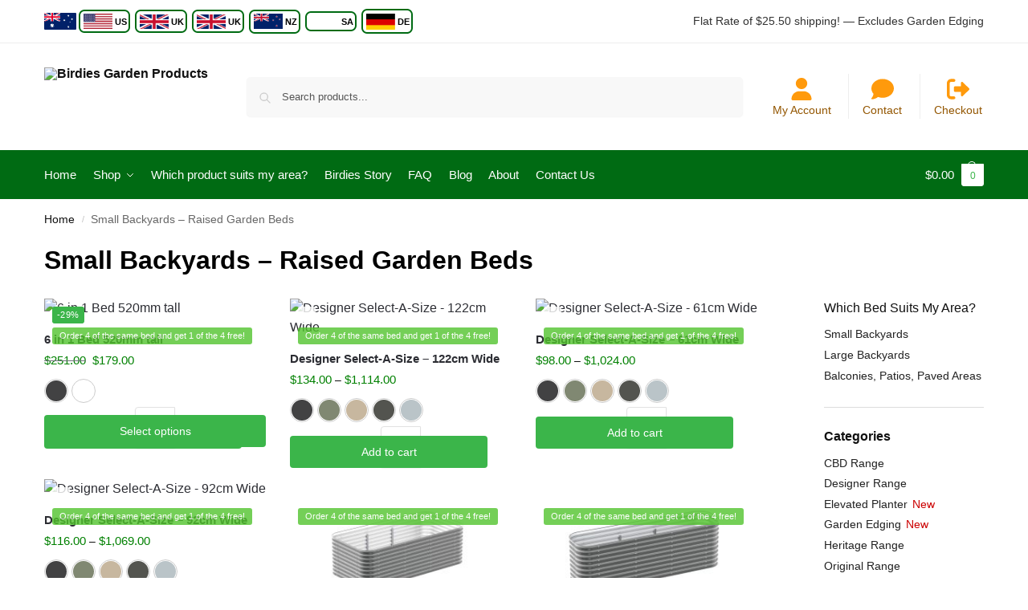

--- FILE ---
content_type: text/html; charset=UTF-8
request_url: https://birdiesgardenproducts.com.au/small-backyards-raised-garden-beds/
body_size: 37592
content:
<!doctype html>
<html lang="en-AU">
<head>
<meta charset="UTF-8">
<meta name="viewport" content="height=device-height, width=device-width, initial-scale=1">
<link rel="profile" href="https://gmpg.org/xfn/11">
<link rel="pingback" href="https://birdiesgardenproducts.com.au/xmlrpc.php">

<link href="https://fonts.googleapis.com/css?family=Lato:100,100i,200,200i,300,300i,400,400i,500,500i,600,600i,700,700i,800,800i,900,900i%7COpen+Sans:100,100i,200,200i,300,300i,400,400i,500,500i,600,600i,700,700i,800,800i,900,900i%7CIndie+Flower:100,100i,200,200i,300,300i,400,400i,500,500i,600,600i,700,700i,800,800i,900,900i%7COswald:100,100i,200,200i,300,300i,400,400i,500,500i,600,600i,700,700i,800,800i,900,900i" rel="stylesheet"><meta name='robots' content='index, follow, max-image-preview:large, max-snippet:-1, max-video-preview:-1' />
    <!-- Google Tag Manager -->
    <script>
    (function(w,d,s,l,i){w[l]=w[l]||[];w[l].push({'gtm.start':
    new Date().getTime(),event:'gtm.js'});var f=d.getElementsByTagName(s)[0],
    j=d.createElement(s),dl=l!='dataLayer'?'&l='+l:'';j.async=true;j.src=
    'https://www.googletagmanager.com/gtm.js?id=GTM-PK2K2L4R'+dl;f.parentNode.insertBefore(j,f);
    })(window,document,'script','dataLayer','GTM-PK2K2L4R');
    </script>
    <!-- End Google Tag Manager -->
    
	<!-- This site is optimized with the Yoast SEO plugin v26.7 - https://yoast.com/wordpress/plugins/seo/ -->
	<title>Small Backyards - Raised Garden Beds - Birdies Garden Products</title>
	<link rel="canonical" href="https://birdiesgardenproducts.com.au/small-backyards-raised-garden-beds/" />
	<script type="application/ld+json" class="yoast-schema-graph">{"@context":"https://schema.org","@graph":[{"@type":"WebPage","@id":"https://birdiesgardenproducts.com.au/small-backyards-raised-garden-beds/","url":"https://birdiesgardenproducts.com.au/small-backyards-raised-garden-beds/","name":"Small Backyards - Raised Garden Beds - Birdies Garden Products","isPartOf":{"@id":"https://birdiesgardenproducts.com.au/#website"},"datePublished":"2018-05-15T04:41:14+00:00","dateModified":"2025-02-20T03:19:49+00:00","breadcrumb":{"@id":"https://birdiesgardenproducts.com.au/small-backyards-raised-garden-beds/#breadcrumb"},"inLanguage":"en-AU","potentialAction":[{"@type":"ReadAction","target":["https://birdiesgardenproducts.com.au/small-backyards-raised-garden-beds/"]}]},{"@type":"BreadcrumbList","@id":"https://birdiesgardenproducts.com.au/small-backyards-raised-garden-beds/#breadcrumb","itemListElement":[{"@type":"ListItem","position":1,"name":"Home","item":"https://birdiesgardenproducts.com.au/"},{"@type":"ListItem","position":2,"name":"Small Backyards &#8211; Raised Garden Beds"}]},{"@type":"WebSite","@id":"https://birdiesgardenproducts.com.au/#website","url":"https://birdiesgardenproducts.com.au/","name":"Birdies Garden Products","description":"Raised garden beds and garden products.","publisher":{"@id":"https://birdiesgardenproducts.com.au/#organization"},"potentialAction":[{"@type":"SearchAction","target":{"@type":"EntryPoint","urlTemplate":"https://birdiesgardenproducts.com.au/?s={search_term_string}"},"query-input":{"@type":"PropertyValueSpecification","valueRequired":true,"valueName":"search_term_string"}}],"inLanguage":"en-AU"},{"@type":"Organization","@id":"https://birdiesgardenproducts.com.au/#organization","name":"Birdies Garden Products","url":"https://birdiesgardenproducts.com.au/","logo":{"@type":"ImageObject","inLanguage":"en-AU","@id":"https://birdiesgardenproducts.com.au/#/schema/logo/image/","url":"https://birdiesgardenproducts.com.au/wp-content/uploads/2016/06/birdies_logo.png","contentUrl":"https://birdiesgardenproducts.com.au/wp-content/uploads/2016/06/birdies_logo.png","width":150,"height":52,"caption":"Birdies Garden Products"},"image":{"@id":"https://birdiesgardenproducts.com.au/#/schema/logo/image/"},"sameAs":["https://www.facebook.com/birdiesgardenproducts/","https://www.instagram.com/birdiesgardenproducts/","https://www.youtube.com/channel/UCYCwt7Ion4B9V6u1DGeMsww?view_as=subscriber"]}]}</script>
	<!-- / Yoast SEO plugin. -->


<link rel='dns-prefetch' href='//capi-automation.s3.us-east-2.amazonaws.com' />
<link rel="alternate" type="application/rss+xml" title="Birdies Garden Products &raquo; Feed" href="https://birdiesgardenproducts.com.au/feed/" />
<link rel="alternate" type="application/rss+xml" title="Birdies Garden Products &raquo; Comments Feed" href="https://birdiesgardenproducts.com.au/comments/feed/" />
<link rel="alternate" title="oEmbed (JSON)" type="application/json+oembed" href="https://birdiesgardenproducts.com.au/wp-json/oembed/1.0/embed?url=https%3A%2F%2Fbirdiesgardenproducts.com.au%2Fsmall-backyards-raised-garden-beds%2F" />
<link rel="alternate" title="oEmbed (XML)" type="text/xml+oembed" href="https://birdiesgardenproducts.com.au/wp-json/oembed/1.0/embed?url=https%3A%2F%2Fbirdiesgardenproducts.com.au%2Fsmall-backyards-raised-garden-beds%2F&#038;format=xml" />
<style type="text/css">
@keyframes cgkit-loading { 0% { background-position: 100% 50%; } 100% { background-position: 0 50%; } }
body ul.products li.product.cgkit-swatch-loading .woocommerce-image__wrapper,
body ul.products li.product.cgkit-swatch-loading .woocommerce-card__header > * { color: transparent !important; background: linear-gradient(100deg, #ececec 30%, #f5f5f5 50%, #ececec 70%); border-radius: 5px; background-size: 400%; animation: cgkit-loading 1.2s ease-in-out infinite; }
body ul.products li.product.cgkit-swatch-loading .woocommerce-image__wrapper > *,
body ul.products li.product.cgkit-swatch-loading .woocommerce-card__header > * > * { visibility: hidden; }
ul.products li.product.cgkit-swatch-loading .woocommerce-card__header .product__categories,
ul.products li.product.cgkit-swatch-loading .woocommerce-card__header .woocommerce-loop-product__title,
ul.products li.product.cgkit-swatch-loading .woocommerce-card__header .price { display: table; width: auto;  }
ul.products li.product.cgkit-swatch-loading .woocommerce-card__header .star-rating:before { visibility: hidden; }
</style>
	<style id='wp-img-auto-sizes-contain-inline-css' type='text/css'>
img:is([sizes=auto i],[sizes^="auto," i]){contain-intrinsic-size:3000px 1500px}
/*# sourceURL=wp-img-auto-sizes-contain-inline-css */
</style>

<link rel='stylesheet' id='sbi_styles-css' href='https://birdiesgardenproducts.com.au/wp-content/plugins/instagram-feed-pro/css/sbi-styles.min.css?ver=6.9.0' type='text/css' media='all' />
<link rel='stylesheet' id='layerslider-css' href='https://birdiesgardenproducts.com.au/wp-content/plugins/LayerSlider/assets/static/layerslider/css/layerslider.css?ver=8.1.2' type='text/css' media='all' />
<style id='wp-emoji-styles-inline-css' type='text/css'>

	img.wp-smiley, img.emoji {
		display: inline !important;
		border: none !important;
		box-shadow: none !important;
		height: 1em !important;
		width: 1em !important;
		margin: 0 0.07em !important;
		vertical-align: -0.1em !important;
		background: none !important;
		padding: 0 !important;
	}
/*# sourceURL=wp-emoji-styles-inline-css */
</style>
<link rel='stylesheet' id='wp-block-library-css' href='https://birdiesgardenproducts.com.au/wp-includes/css/dist/block-library/style.min.css?ver=6.9' type='text/css' media='all' />
<style id='global-styles-inline-css' type='text/css'>
:root{--wp--preset--aspect-ratio--square: 1;--wp--preset--aspect-ratio--4-3: 4/3;--wp--preset--aspect-ratio--3-4: 3/4;--wp--preset--aspect-ratio--3-2: 3/2;--wp--preset--aspect-ratio--2-3: 2/3;--wp--preset--aspect-ratio--16-9: 16/9;--wp--preset--aspect-ratio--9-16: 9/16;--wp--preset--color--black: #000000;--wp--preset--color--cyan-bluish-gray: #abb8c3;--wp--preset--color--white: #ffffff;--wp--preset--color--pale-pink: #f78da7;--wp--preset--color--vivid-red: #cf2e2e;--wp--preset--color--luminous-vivid-orange: #ff6900;--wp--preset--color--luminous-vivid-amber: #fcb900;--wp--preset--color--light-green-cyan: #7bdcb5;--wp--preset--color--vivid-green-cyan: #00d084;--wp--preset--color--pale-cyan-blue: #8ed1fc;--wp--preset--color--vivid-cyan-blue: #0693e3;--wp--preset--color--vivid-purple: #9b51e0;--wp--preset--gradient--vivid-cyan-blue-to-vivid-purple: linear-gradient(135deg,rgb(6,147,227) 0%,rgb(155,81,224) 100%);--wp--preset--gradient--light-green-cyan-to-vivid-green-cyan: linear-gradient(135deg,rgb(122,220,180) 0%,rgb(0,208,130) 100%);--wp--preset--gradient--luminous-vivid-amber-to-luminous-vivid-orange: linear-gradient(135deg,rgb(252,185,0) 0%,rgb(255,105,0) 100%);--wp--preset--gradient--luminous-vivid-orange-to-vivid-red: linear-gradient(135deg,rgb(255,105,0) 0%,rgb(207,46,46) 100%);--wp--preset--gradient--very-light-gray-to-cyan-bluish-gray: linear-gradient(135deg,rgb(238,238,238) 0%,rgb(169,184,195) 100%);--wp--preset--gradient--cool-to-warm-spectrum: linear-gradient(135deg,rgb(74,234,220) 0%,rgb(151,120,209) 20%,rgb(207,42,186) 40%,rgb(238,44,130) 60%,rgb(251,105,98) 80%,rgb(254,248,76) 100%);--wp--preset--gradient--blush-light-purple: linear-gradient(135deg,rgb(255,206,236) 0%,rgb(152,150,240) 100%);--wp--preset--gradient--blush-bordeaux: linear-gradient(135deg,rgb(254,205,165) 0%,rgb(254,45,45) 50%,rgb(107,0,62) 100%);--wp--preset--gradient--luminous-dusk: linear-gradient(135deg,rgb(255,203,112) 0%,rgb(199,81,192) 50%,rgb(65,88,208) 100%);--wp--preset--gradient--pale-ocean: linear-gradient(135deg,rgb(255,245,203) 0%,rgb(182,227,212) 50%,rgb(51,167,181) 100%);--wp--preset--gradient--electric-grass: linear-gradient(135deg,rgb(202,248,128) 0%,rgb(113,206,126) 100%);--wp--preset--gradient--midnight: linear-gradient(135deg,rgb(2,3,129) 0%,rgb(40,116,252) 100%);--wp--preset--font-size--small: clamp(1rem, 1rem + ((1vw - 0.2rem) * 0.368), 1.2rem);--wp--preset--font-size--medium: clamp(1rem, 1rem + ((1vw - 0.2rem) * 0.92), 1.5rem);--wp--preset--font-size--large: clamp(1.5rem, 1.5rem + ((1vw - 0.2rem) * 0.92), 2rem);--wp--preset--font-size--x-large: clamp(1.5rem, 1.5rem + ((1vw - 0.2rem) * 1.379), 2.25rem);--wp--preset--font-size--x-small: 0.85rem;--wp--preset--font-size--base: clamp(1rem, 1rem + ((1vw - 0.2rem) * 0.46), 1.25rem);--wp--preset--font-size--xx-large: clamp(2rem, 2rem + ((1vw - 0.2rem) * 1.839), 3rem);--wp--preset--font-size--xxx-large: clamp(2.25rem, 2.25rem + ((1vw - 0.2rem) * 3.218), 4rem);--wp--preset--spacing--20: 0.44rem;--wp--preset--spacing--30: 0.67rem;--wp--preset--spacing--40: 1rem;--wp--preset--spacing--50: 1.5rem;--wp--preset--spacing--60: 2.25rem;--wp--preset--spacing--70: 3.38rem;--wp--preset--spacing--80: 5.06rem;--wp--preset--spacing--small: clamp(.25rem, 2.5vw, 0.75rem);--wp--preset--spacing--medium: clamp(1rem, 4vw, 2rem);--wp--preset--spacing--large: clamp(1.25rem, 6vw, 3rem);--wp--preset--spacing--x-large: clamp(3rem, 7vw, 5rem);--wp--preset--spacing--xx-large: clamp(4rem, 9vw, 7rem);--wp--preset--spacing--xxx-large: clamp(5rem, 12vw, 9rem);--wp--preset--spacing--xxxx-large: clamp(6rem, 14vw, 13rem);--wp--preset--shadow--natural: 6px 6px 9px rgba(0, 0, 0, 0.2);--wp--preset--shadow--deep: 12px 12px 50px rgba(0, 0, 0, 0.4);--wp--preset--shadow--sharp: 6px 6px 0px rgba(0, 0, 0, 0.2);--wp--preset--shadow--outlined: 6px 6px 0px -3px rgb(255, 255, 255), 6px 6px rgb(0, 0, 0);--wp--preset--shadow--crisp: 6px 6px 0px rgb(0, 0, 0);--wp--custom--line-height--none: 1;--wp--custom--line-height--tight: 1.1;--wp--custom--line-height--snug: 1.2;--wp--custom--line-height--normal: 1.5;--wp--custom--line-height--relaxed: 1.625;--wp--custom--line-height--loose: 2;--wp--custom--line-height--body: 1.618;}:root { --wp--style--global--content-size: 900px;--wp--style--global--wide-size: 1190px; }:where(body) { margin: 0; }.wp-site-blocks { padding-top: var(--wp--style--root--padding-top); padding-bottom: var(--wp--style--root--padding-bottom); }.has-global-padding { padding-right: var(--wp--style--root--padding-right); padding-left: var(--wp--style--root--padding-left); }.has-global-padding > .alignfull { margin-right: calc(var(--wp--style--root--padding-right) * -1); margin-left: calc(var(--wp--style--root--padding-left) * -1); }.has-global-padding :where(:not(.alignfull.is-layout-flow) > .has-global-padding:not(.wp-block-block, .alignfull)) { padding-right: 0; padding-left: 0; }.has-global-padding :where(:not(.alignfull.is-layout-flow) > .has-global-padding:not(.wp-block-block, .alignfull)) > .alignfull { margin-left: 0; margin-right: 0; }.wp-site-blocks > .alignleft { float: left; margin-right: 2em; }.wp-site-blocks > .alignright { float: right; margin-left: 2em; }.wp-site-blocks > .aligncenter { justify-content: center; margin-left: auto; margin-right: auto; }:where(.wp-site-blocks) > * { margin-block-start: var(--wp--preset--spacing--medium); margin-block-end: 0; }:where(.wp-site-blocks) > :first-child { margin-block-start: 0; }:where(.wp-site-blocks) > :last-child { margin-block-end: 0; }:root { --wp--style--block-gap: var(--wp--preset--spacing--medium); }:root :where(.is-layout-flow) > :first-child{margin-block-start: 0;}:root :where(.is-layout-flow) > :last-child{margin-block-end: 0;}:root :where(.is-layout-flow) > *{margin-block-start: var(--wp--preset--spacing--medium);margin-block-end: 0;}:root :where(.is-layout-constrained) > :first-child{margin-block-start: 0;}:root :where(.is-layout-constrained) > :last-child{margin-block-end: 0;}:root :where(.is-layout-constrained) > *{margin-block-start: var(--wp--preset--spacing--medium);margin-block-end: 0;}:root :where(.is-layout-flex){gap: var(--wp--preset--spacing--medium);}:root :where(.is-layout-grid){gap: var(--wp--preset--spacing--medium);}.is-layout-flow > .alignleft{float: left;margin-inline-start: 0;margin-inline-end: 2em;}.is-layout-flow > .alignright{float: right;margin-inline-start: 2em;margin-inline-end: 0;}.is-layout-flow > .aligncenter{margin-left: auto !important;margin-right: auto !important;}.is-layout-constrained > .alignleft{float: left;margin-inline-start: 0;margin-inline-end: 2em;}.is-layout-constrained > .alignright{float: right;margin-inline-start: 2em;margin-inline-end: 0;}.is-layout-constrained > .aligncenter{margin-left: auto !important;margin-right: auto !important;}.is-layout-constrained > :where(:not(.alignleft):not(.alignright):not(.alignfull)){max-width: var(--wp--style--global--content-size);margin-left: auto !important;margin-right: auto !important;}.is-layout-constrained > .alignwide{max-width: var(--wp--style--global--wide-size);}body .is-layout-flex{display: flex;}.is-layout-flex{flex-wrap: wrap;align-items: center;}.is-layout-flex > :is(*, div){margin: 0;}body .is-layout-grid{display: grid;}.is-layout-grid > :is(*, div){margin: 0;}body{font-family: var(--wp--preset--font-family--primary);--wp--style--root--padding-top: 0;--wp--style--root--padding-right: var(--wp--preset--spacing--medium);--wp--style--root--padding-bottom: 0;--wp--style--root--padding-left: var(--wp--preset--spacing--medium);}a:where(:not(.wp-element-button)){text-decoration: false;}:root :where(.wp-element-button, .wp-block-button__link){background-color: #32373c;border-width: 0;color: #fff;font-family: inherit;font-size: inherit;font-style: inherit;font-weight: inherit;letter-spacing: inherit;line-height: inherit;padding-top: calc(0.667em + 2px);padding-right: calc(1.333em + 2px);padding-bottom: calc(0.667em + 2px);padding-left: calc(1.333em + 2px);text-decoration: none;text-transform: inherit;}.has-black-color{color: var(--wp--preset--color--black) !important;}.has-cyan-bluish-gray-color{color: var(--wp--preset--color--cyan-bluish-gray) !important;}.has-white-color{color: var(--wp--preset--color--white) !important;}.has-pale-pink-color{color: var(--wp--preset--color--pale-pink) !important;}.has-vivid-red-color{color: var(--wp--preset--color--vivid-red) !important;}.has-luminous-vivid-orange-color{color: var(--wp--preset--color--luminous-vivid-orange) !important;}.has-luminous-vivid-amber-color{color: var(--wp--preset--color--luminous-vivid-amber) !important;}.has-light-green-cyan-color{color: var(--wp--preset--color--light-green-cyan) !important;}.has-vivid-green-cyan-color{color: var(--wp--preset--color--vivid-green-cyan) !important;}.has-pale-cyan-blue-color{color: var(--wp--preset--color--pale-cyan-blue) !important;}.has-vivid-cyan-blue-color{color: var(--wp--preset--color--vivid-cyan-blue) !important;}.has-vivid-purple-color{color: var(--wp--preset--color--vivid-purple) !important;}.has-black-background-color{background-color: var(--wp--preset--color--black) !important;}.has-cyan-bluish-gray-background-color{background-color: var(--wp--preset--color--cyan-bluish-gray) !important;}.has-white-background-color{background-color: var(--wp--preset--color--white) !important;}.has-pale-pink-background-color{background-color: var(--wp--preset--color--pale-pink) !important;}.has-vivid-red-background-color{background-color: var(--wp--preset--color--vivid-red) !important;}.has-luminous-vivid-orange-background-color{background-color: var(--wp--preset--color--luminous-vivid-orange) !important;}.has-luminous-vivid-amber-background-color{background-color: var(--wp--preset--color--luminous-vivid-amber) !important;}.has-light-green-cyan-background-color{background-color: var(--wp--preset--color--light-green-cyan) !important;}.has-vivid-green-cyan-background-color{background-color: var(--wp--preset--color--vivid-green-cyan) !important;}.has-pale-cyan-blue-background-color{background-color: var(--wp--preset--color--pale-cyan-blue) !important;}.has-vivid-cyan-blue-background-color{background-color: var(--wp--preset--color--vivid-cyan-blue) !important;}.has-vivid-purple-background-color{background-color: var(--wp--preset--color--vivid-purple) !important;}.has-black-border-color{border-color: var(--wp--preset--color--black) !important;}.has-cyan-bluish-gray-border-color{border-color: var(--wp--preset--color--cyan-bluish-gray) !important;}.has-white-border-color{border-color: var(--wp--preset--color--white) !important;}.has-pale-pink-border-color{border-color: var(--wp--preset--color--pale-pink) !important;}.has-vivid-red-border-color{border-color: var(--wp--preset--color--vivid-red) !important;}.has-luminous-vivid-orange-border-color{border-color: var(--wp--preset--color--luminous-vivid-orange) !important;}.has-luminous-vivid-amber-border-color{border-color: var(--wp--preset--color--luminous-vivid-amber) !important;}.has-light-green-cyan-border-color{border-color: var(--wp--preset--color--light-green-cyan) !important;}.has-vivid-green-cyan-border-color{border-color: var(--wp--preset--color--vivid-green-cyan) !important;}.has-pale-cyan-blue-border-color{border-color: var(--wp--preset--color--pale-cyan-blue) !important;}.has-vivid-cyan-blue-border-color{border-color: var(--wp--preset--color--vivid-cyan-blue) !important;}.has-vivid-purple-border-color{border-color: var(--wp--preset--color--vivid-purple) !important;}.has-vivid-cyan-blue-to-vivid-purple-gradient-background{background: var(--wp--preset--gradient--vivid-cyan-blue-to-vivid-purple) !important;}.has-light-green-cyan-to-vivid-green-cyan-gradient-background{background: var(--wp--preset--gradient--light-green-cyan-to-vivid-green-cyan) !important;}.has-luminous-vivid-amber-to-luminous-vivid-orange-gradient-background{background: var(--wp--preset--gradient--luminous-vivid-amber-to-luminous-vivid-orange) !important;}.has-luminous-vivid-orange-to-vivid-red-gradient-background{background: var(--wp--preset--gradient--luminous-vivid-orange-to-vivid-red) !important;}.has-very-light-gray-to-cyan-bluish-gray-gradient-background{background: var(--wp--preset--gradient--very-light-gray-to-cyan-bluish-gray) !important;}.has-cool-to-warm-spectrum-gradient-background{background: var(--wp--preset--gradient--cool-to-warm-spectrum) !important;}.has-blush-light-purple-gradient-background{background: var(--wp--preset--gradient--blush-light-purple) !important;}.has-blush-bordeaux-gradient-background{background: var(--wp--preset--gradient--blush-bordeaux) !important;}.has-luminous-dusk-gradient-background{background: var(--wp--preset--gradient--luminous-dusk) !important;}.has-pale-ocean-gradient-background{background: var(--wp--preset--gradient--pale-ocean) !important;}.has-electric-grass-gradient-background{background: var(--wp--preset--gradient--electric-grass) !important;}.has-midnight-gradient-background{background: var(--wp--preset--gradient--midnight) !important;}.has-small-font-size{font-size: var(--wp--preset--font-size--small) !important;}.has-medium-font-size{font-size: var(--wp--preset--font-size--medium) !important;}.has-large-font-size{font-size: var(--wp--preset--font-size--large) !important;}.has-x-large-font-size{font-size: var(--wp--preset--font-size--x-large) !important;}.has-x-small-font-size{font-size: var(--wp--preset--font-size--x-small) !important;}.has-base-font-size{font-size: var(--wp--preset--font-size--base) !important;}.has-xx-large-font-size{font-size: var(--wp--preset--font-size--xx-large) !important;}.has-xxx-large-font-size{font-size: var(--wp--preset--font-size--xxx-large) !important;}
:root :where(.wp-block-columns){margin-bottom: 0px;}
:root :where(.wp-block-pullquote){font-size: clamp(0.984em, 0.984rem + ((1vw - 0.2em) * 0.949), 1.5em);line-height: 1.6;}
:root :where(.wp-block-spacer){margin-top: 0 !important;}
/*# sourceURL=global-styles-inline-css */
</style>
<link rel='stylesheet' id='commercekit-ajax-search-css-css' href='https://birdiesgardenproducts.com.au/wp-content/plugins/commercegurus-commercekit/assets/css/ajax-search.css?ver=2.4.4' type='text/css' media='all' />
<link rel='stylesheet' id='commercekit-attribute-swatches-plp-css-css' href='https://birdiesgardenproducts.com.au/wp-content/plugins/commercegurus-commercekit/assets/css/commercegurus-attribute-swatches-plp.css?ver=2.4.4' type='text/css' media='all' />
<link rel='stylesheet' id='commercekit-as-tooltip-css-css' href='https://birdiesgardenproducts.com.au/wp-content/plugins/commercegurus-commercekit/assets/css/commercegurus-as-tooltip.css?ver=2.4.4' type='text/css' media='all' />
<style id='woocommerce-inline-inline-css' type='text/css'>
.woocommerce form .form-row .required { visibility: visible; }
/*# sourceURL=woocommerce-inline-inline-css */
</style>
<link rel='stylesheet' id='dashicons-css' href='https://birdiesgardenproducts.com.au/wp-includes/css/dashicons.min.css?ver=6.9' type='text/css' media='all' />
<link rel='stylesheet' id='yaydp-frontend-index-css' href='https://birdiesgardenproducts.com.au/wp-content/plugins/yaypricing/assets/css/index.css?ver=3.5.4' type='text/css' media='all' />
<link rel='stylesheet' id='shoptimizer-style-css' href='https://birdiesgardenproducts.com.au/wp-content/themes/shoptimizer/style.css?ver=2.9.1' type='text/css' media='all' />
<link rel='stylesheet' id='shoptimizer-child-style-css' href='https://birdiesgardenproducts.com.au/wp-content/themes/shoptimizer-child-theme/style.css?ver=1.2.1' type='text/css' media='all' />
<style id='my-admin-styles-inline-css' type='text/css'>
.vc_license-activation-notice, #wp-admin-bar-popup-maker, #wp-admin-bar-updates, #wp-admin-bar-comments, #wp-admin-bar-ab-layerslider, #wp-admin-bar-vc_inline-admin-bar-link { display: none !important; }
/*# sourceURL=my-admin-styles-inline-css */
</style>
<link rel='stylesheet' id='shoptimizer-main-css' href='https://birdiesgardenproducts.com.au/wp-content/themes/shoptimizer/assets/css/main/main.css?ver=2.9.1' type='text/css' media='all' />
<link rel='stylesheet' id='shoptimizer-blocks-css' href='https://birdiesgardenproducts.com.au/wp-content/themes/shoptimizer/assets/css/main/blocks.css?ver=2.9.1' type='text/css' media='all' />
<link rel='stylesheet' id='shoptimizer-reduced-motion-css' href='https://birdiesgardenproducts.com.au/wp-content/themes/shoptimizer/assets/css/components/accessibility/reduced-motion.css?ver=2.9.1' type='text/css' media='all' />
<link rel='stylesheet' id='wprevpro_w3-css' href='https://birdiesgardenproducts.com.au/wp-content/plugins/wp-review-slider-pro/public/css/wprevpro_w3_min.css?ver=12.6.1_1' type='text/css' media='all' />
<style id='wprevpro_w3-inline-css' type='text/css'>
#wprev-slider-1 .wprevpro_star_imgs{color:#FDD314;}#wprev-slider-1 .wprsp-star{color:#FDD314;}#wprev-slider-1 .wprevpro_star_imgs span.svgicons{background:#FDD314;}#wprev-slider-1 .wprev_preview_bradius_T1{border-radius:30px;}#wprev-slider-1 .wprev_preview_bg1_T1::after{border-top:30px solid;}#wprev-slider-1 .wprs_rd_more, #wprev-slider-1 .wprs_rd_less, #wprev-slider-1 .wprevpro_btn_show_rdpop{color:#0000ee;}#wprev-slider-1 .wprevpro_star_imgs span.svgicons{width:18px;height:18px;}#wprev-slider-1 .wprevsiteicon{height:32px;}#wprev-slider-1_widget .wprevpro_star_imgs{color:#FDD314;}#wprev-slider-1_widget .wprsp-star{color:#FDD314;}#wprev-slider-1_widget .wprevpro_star_imgs span.svgicons{background:#FDD314;}#wprev-slider-1_widget .wprev_preview_bradius_T1_widget{border-radius:30px;}#wprev-slider-1_widget .wprev_preview_bg1_T1_widget::after{border-top:30px solid;}#wprev-slider-1_widget .wprs_rd_more, #wprev-slider-1_widget .wprs_rd_less, #wprev-slider-1_widget .wprevpro_btn_show_rdpop{color:#0000ee;}#wprev-slider-1_widget .wprevpro_star_imgs span.svgicons{width:18px;height:18px;}#wprev-slider-1_widget .wprevsiteicon{height:32px;}#wprev-slider-2 .wprevpro_star_imgs{color:#FDD314;}#wprev-slider-2 .wprsp-star{color:#FDD314;}#wprev-slider-2 .wprevpro_star_imgs span.svgicons{background:#FDD314;}#wprev-slider-2 .wprev_preview_bradius_T1{border-radius:30px;}#wprev-slider-2 .wprev_preview_bg1_T1::after{border-top:30px solid;}.wprevpro_t1_outer_div a{color:599aff;}#wprev-slider-2 .indrevlineclamp{display:-webkit-box;-webkit-line-clamp:3;-webkit-box-orient:vertical;overflow:hidden;hyphens:auto;word-break:auto-phrase;}#wprev-slider-2_widget .wprevpro_star_imgs{color:#FDD314;}#wprev-slider-2_widget .wprsp-star{color:#FDD314;}#wprev-slider-2_widget .wprevpro_star_imgs span.svgicons{background:#FDD314;}#wprev-slider-2_widget .wprev_preview_bradius_T1_widget{border-radius:30px;}#wprev-slider-2_widget .wprev_preview_bg1_T1_widget::after{border-top:30px solid;}.wprevpro_t1_outer_div a{color:599aff;}#wprev-slider-2 .indrevlineclamp{display:-webkit-box;-webkit-line-clamp:3;-webkit-box-orient:vertical;overflow:hidden;hyphens:auto;word-break:auto-phrase;}
/*# sourceURL=wprevpro_w3-inline-css */
</style>
<script type="text/template" id="tmpl-variation-template">
	<div class="woocommerce-variation-description">{{{ data.variation.variation_description }}}</div>
	<div class="woocommerce-variation-price">{{{ data.variation.price_html }}}</div>
	<div class="woocommerce-variation-availability">{{{ data.variation.availability_html }}}</div>
</script>
<script type="text/template" id="tmpl-unavailable-variation-template">
	<p role="alert">Sorry, this product is unavailable. Please choose a different combination.</p>
</script>
<script type="text/javascript" src="https://birdiesgardenproducts.com.au/wp-includes/js/jquery/jquery.min.js?ver=3.7.1" id="jquery-core-js"></script>
<script type="text/javascript" src="https://birdiesgardenproducts.com.au/wp-includes/js/jquery/jquery-migrate.min.js?ver=3.4.1" id="jquery-migrate-js"></script>
<script type="text/javascript" id="layerslider-utils-js-extra">
/* <![CDATA[ */
var LS_Meta = {"fixGSAP":"1"};
//# sourceURL=layerslider-utils-js-extra
/* ]]> */
</script>
<script type="text/javascript" src="https://birdiesgardenproducts.com.au/wp-content/plugins/LayerSlider/assets/static/layerslider/js/layerslider.utils.js?ver=8.1.2" id="layerslider-utils-js"></script>
<script type="text/javascript" src="https://birdiesgardenproducts.com.au/wp-content/plugins/LayerSlider/assets/static/layerslider/js/layerslider.kreaturamedia.jquery.js?ver=8.1.2" id="layerslider-js"></script>
<script type="text/javascript" src="https://birdiesgardenproducts.com.au/wp-content/plugins/LayerSlider/assets/static/layerslider/js/layerslider.transitions.js?ver=8.1.2" id="layerslider-transitions-js"></script>
<script type="text/javascript" src="https://birdiesgardenproducts.com.au/wp-includes/js/underscore.min.js?ver=1.13.7" id="underscore-js"></script>
<script type="text/javascript" id="wp-util-js-extra">
/* <![CDATA[ */
var _wpUtilSettings = {"ajax":{"url":"/wp-admin/admin-ajax.php"}};
//# sourceURL=wp-util-js-extra
/* ]]> */
</script>
<script type="text/javascript" src="https://birdiesgardenproducts.com.au/wp-includes/js/wp-util.min.js?ver=6.9" id="wp-util-js"></script>
<script type="text/javascript" src="https://birdiesgardenproducts.com.au/wp-content/plugins/woocommerce/assets/js/jquery-blockui/jquery.blockUI.min.js?ver=2.7.0-wc.10.4.3" id="wc-jquery-blockui-js" data-wp-strategy="defer"></script>
<script type="text/javascript" id="wc-add-to-cart-js-extra">
/* <![CDATA[ */
var wc_add_to_cart_params = {"ajax_url":"/wp-admin/admin-ajax.php","wc_ajax_url":"/?wc-ajax=%%endpoint%%","i18n_view_cart":"View cart","cart_url":"https://birdiesgardenproducts.com.au/cart/","is_cart":"","cart_redirect_after_add":"no"};
//# sourceURL=wc-add-to-cart-js-extra
/* ]]> */
</script>
<script type="text/javascript" src="https://birdiesgardenproducts.com.au/wp-content/plugins/woocommerce/assets/js/frontend/add-to-cart.min.js?ver=10.4.3" id="wc-add-to-cart-js" defer="defer" data-wp-strategy="defer"></script>
<script type="text/javascript" src="https://birdiesgardenproducts.com.au/wp-content/plugins/woocommerce/assets/js/js-cookie/js.cookie.min.js?ver=2.1.4-wc.10.4.3" id="wc-js-cookie-js" defer="defer" data-wp-strategy="defer"></script>
<script type="text/javascript" id="woocommerce-js-extra">
/* <![CDATA[ */
var woocommerce_params = {"ajax_url":"/wp-admin/admin-ajax.php","wc_ajax_url":"/?wc-ajax=%%endpoint%%","i18n_password_show":"Show password","i18n_password_hide":"Hide password"};
//# sourceURL=woocommerce-js-extra
/* ]]> */
</script>
<script type="text/javascript" src="https://birdiesgardenproducts.com.au/wp-content/plugins/woocommerce/assets/js/frontend/woocommerce.min.js?ver=10.4.3" id="woocommerce-js" defer="defer" data-wp-strategy="defer"></script>
<script type="text/javascript" src="https://birdiesgardenproducts.com.au/wp-content/plugins/wp-review-slider-pro/public/js/wprs-combined.min.js?ver=12.6.1_1" id="wp-review-slider-pro_unslider_comb-min-js"></script>
<script type="text/javascript" id="wp-review-slider-pro_plublic-min-js-extra">
/* <![CDATA[ */
var wprevpublicjs_script_vars = {"wpfb_nonce":"35f690b347","wpfb_ajaxurl":"https://birdiesgardenproducts.com.au/wp-admin/admin-ajax.php","wprevpluginsurl":"https://birdiesgardenproducts.com.au/wp-content/plugins/wp-review-slider-pro","page_id":"11434"};
//# sourceURL=wp-review-slider-pro_plublic-min-js-extra
/* ]]> */
</script>
<script type="text/javascript" src="https://birdiesgardenproducts.com.au/wp-content/plugins/wp-review-slider-pro/public/js/wprev-public.min.js?ver=12.6.1_1" id="wp-review-slider-pro_plublic-min-js"></script>
<link rel="https://api.w.org/" href="https://birdiesgardenproducts.com.au/wp-json/" /><link rel="alternate" title="JSON" type="application/json" href="https://birdiesgardenproducts.com.au/wp-json/wp/v2/pages/11434" /><link rel="EditURI" type="application/rsd+xml" title="RSD" href="https://birdiesgardenproducts.com.au/xmlrpc.php?rsd" />
<meta name="generator" content="WordPress 6.9" />
<meta name="generator" content="WooCommerce 10.4.3" />
<link rel='shortlink' href='https://birdiesgardenproducts.com.au/?p=11434' />
<script type="text/javascript">
/* <![CDATA[ */
var commercekit_ajs = {"ajax_url":"\/?commercekit-ajax","ajax_search":1,"char_count":3,"action":"commercekit_ajax_search","loader_icon":"https:\/\/birdiesgardenproducts.com.au\/wp-content\/plugins\/commercegurus-commercekit\/assets\/images\/loader2.gif","no_results_text":"No results","placeholder_text":"Search products...","other_result_text":"Other results","view_all_text":"View all results","no_other_text":"No other results","other_all_text":"View all other results","ajax_url_product":"https:\/\/birdiesgardenproducts.com.au\/?cgkit_ajax_search_product=1","ajax_url_post":"https:\/\/birdiesgardenproducts.com.au\/?cgkit_ajax_search_post=1","fast_ajax_search":0,"ajs_other_results":1,"layout":"product","ajax_nonce":0};
var commercekit_pdp = [];
var commercekit_as = {"as_activate_atc":0,"cgkit_attr_gal":0,"as_swatch_link":1,"as_enable_tooltips":1,"swatches_ajax":0};
/* ]]> */
</script>
	
<!-- This website runs the Product Feed PRO for WooCommerce by AdTribes.io plugin - version woocommercesea_option_installed_version -->
<style type="text/css">
.ckit-badge_wrapper { font-size: 11px; position: absolute; z-index: 1; left: 10px; top: 10px; display: flex; flex-direction: column; align-items: flex-start; }
div.product .ckit-badge_wrapper { font-size: 12px; }
.ckit-badge_wrapper.ckit-badge-summary { position: unset; }
.sale-item.product-label + .ckit-badge_wrapper, .onsale + .ckit-badge_wrapper { top: 36px; }
.ckit-badge { padding: 3px 9px; margin-bottom: 5px; line-height: 15px; text-align: center; border-radius: 3px; opacity: 0.8; pointer-events: none; background: #e24ad3; color: #fff; }
#commercegurus-pdp-gallery-wrapper { position: relative; }
#commercegurus-pdp-gallery-wrapper .ckit-badge_wrapper { z-index: 2; }

/* -- Shoptimizer -- */
.theme-shoptimizer .woocommerce-image__wrapper .product-label.type-circle { left: 10px; }
.theme-shoptimizer .sale-item.product-label.type-circle + .ckit-badge_wrapper { top: 50px; }
/* -- RTL -- */
.rtl .ckit-badge_wrapper {left: auto;right: 10px;}
@media (min-width: 771px) {
	.rtl .cgkit-gallery-vertical-scroll .ckit-badge_wrapper {margin-right: 65px;margin-left: 0;}
	.cgkit-gallery-vertical-left .ckit-badge_wrapper { margin-left: 100px; }
}
@media only screen and (max-width: 992px) and (min-width: 771px) {
	.rtl .cgkit-gallery-vertical-scroll .ckit-badge_wrapper {margin-right: 40px;margin-left: 0;}
}
</style>
	
	<noscript><style>.woocommerce-product-gallery{ opacity: 1 !important; }</style></noscript>
	<meta name="generator" content="Elementor 3.34.1; features: additional_custom_breakpoints; settings: css_print_method-external, google_font-enabled, font_display-auto">
			<script  type="text/javascript">
				!function(f,b,e,v,n,t,s){if(f.fbq)return;n=f.fbq=function(){n.callMethod?
					n.callMethod.apply(n,arguments):n.queue.push(arguments)};if(!f._fbq)f._fbq=n;
					n.push=n;n.loaded=!0;n.version='2.0';n.queue=[];t=b.createElement(e);t.async=!0;
					t.src=v;s=b.getElementsByTagName(e)[0];s.parentNode.insertBefore(t,s)}(window,
					document,'script','https://connect.facebook.net/en_US/fbevents.js');
			</script>
			<!-- WooCommerce Facebook Integration Begin -->
			<script  type="text/javascript">

				fbq('init', '215321502199211', {}, {
    "agent": "woocommerce_0-10.4.3-3.5.15"
});

				document.addEventListener( 'DOMContentLoaded', function() {
					// Insert placeholder for events injected when a product is added to the cart through AJAX.
					document.body.insertAdjacentHTML( 'beforeend', '<div class=\"wc-facebook-pixel-event-placeholder\"></div>' );
				}, false );

			</script>
			<!-- WooCommerce Facebook Integration End -->
						<style>
				.e-con.e-parent:nth-of-type(n+4):not(.e-lazyloaded):not(.e-no-lazyload),
				.e-con.e-parent:nth-of-type(n+4):not(.e-lazyloaded):not(.e-no-lazyload) * {
					background-image: none !important;
				}
				@media screen and (max-height: 1024px) {
					.e-con.e-parent:nth-of-type(n+3):not(.e-lazyloaded):not(.e-no-lazyload),
					.e-con.e-parent:nth-of-type(n+3):not(.e-lazyloaded):not(.e-no-lazyload) * {
						background-image: none !important;
					}
				}
				@media screen and (max-height: 640px) {
					.e-con.e-parent:nth-of-type(n+2):not(.e-lazyloaded):not(.e-no-lazyload),
					.e-con.e-parent:nth-of-type(n+2):not(.e-lazyloaded):not(.e-no-lazyload) * {
						background-image: none !important;
					}
				}
			</style>
					<style type="text/css" id="wp-custom-css">
			.cp-info-bar {
  z-index:99989;
}

svg#yith-wcwl-icon-heart-outline {
    display: none;
}
body .woocommerce-terms-and-conditions ul {
	border: 0px;
}

footer.copyright .widget:last-child {
	text-align: left;
}

.product-downloads {
  font-size: 14px;
	padding-top:10px;
  padding-bottom:10px;
}
.product-files-list {
  list-style: none;
  padding: 0;
  margin: 0;
}

.product-files-list li {
  margin-bottom: 8px;
  padding-left: 28px;
  position: relative;
}

.product-files-list li::before {
  content: "";
  position: absolute;
  left: 0;
  width: 18px;
	height: 24px;
  background-size: contain;
  background-repeat: no-repeat;
}

/* PDF icon */
.fileextensionpdf::before {
  background-image: url('https://staging.birdiesgardenproducts.com.au/wp-content/uploads/icon-pdf.png');
}

/* Text icon */
.fileextensiontxt::before {
  background-image: url('https://staging.birdiesgardenproducts.com.au/wp-content/uploads/icon-txt.png');
}

/* Word docs icon (.doc & .docx) */
.fileextensiondoc::before,
.fileextensiondocx::before {
  background-image: url('https://staging.birdiesgardenproducts.com.au/wp-content/uploads/icon-doc.png');
}

div.product .product_meta.custom {
    padding: 0em;
    border: 0px solid rgba(0,0,0,.05);
    font-size: .875em;
    text-align: left;
    background-color: #fff0;
}

.product_meta.custom .sku_wrapper {
    display: inline;
    margin: 0 0px;
}

.related-wrapper ul.products li.product .yith-wcwl-wishlistaddedbrowse a:before {
    left: 20px !important;
}

.yith-wcwl-add-to-wishlist.wishlist-fragment.on-first-load .blockUI.blockOverlay {
    display: none !important;
}

.fire-wood-image img{
	width: 100% !important;
	height:250px;
}

.yith-wcwl-add-button a::before {
	right:8px !important;
}

.home .elementor-element-66ed999a ul.products li.product .yith-wcwl-wishlistaddedbrowse a{
	right:32px;
}


.home ul.products li.product .yith-wcwl-wishlistaddedbrowse a, .home ul.products li.product .yith-wcwl-wishlistexistsbrowse a, .home ul.products li.product .yith-wcwl-add-button a{
    top: 25px;
}


.single-product .yith-wcwl-add-button a::before {
	left:0px !important;
}

.single-product .related .yith-wcwl-add-button a::before {
	left:20px !important;
}

.add_to_wishlist .blockUI.blockOverlay {
	display:none !important;
}


.ls-inner {
    z-index: 7 !important;
}

.summary .yith-wcwl-add-to-wishlist a   {
    margin-left: 21px;
}

.summary .yith-wcwl-wishlistexistsbrowse a {
    padding: 0px !important;
}


.yith-wcwl-add-to-wishlist {
    position: initial !important;
}

.yith-wcwl-wishlistaddedbrowse {
  display: flex;
  flex-direction: column;
  align-items: start;
}

.yith-wcwl-add-to-wishlist .yith-wcwl-add-button {
  display: flex;
  flex-direction: column;
  align-items: start;
}

.summary .yith-wcwl-add-to-wishlist a {
  margin-left: 0px;
}


.summary .yith-wcwl-add-to-wishlist {
  margin: 0px 0 15px 0;
}

.elementor-section .elementor-container > .elementor-element-28c8a0d {
    overflow-x: hidden !important;
}

.allproducts {
	font-size: 14px;
}
.allproducts:hover {
	color:#dc9814 !important;
}
#custom_html-9 {
	border-bottom:none !important;
	padding-bottom:0px !important;
	margin-bottom:2px !important;
}




.fa-heart-o:before  {
	display:none;
}

.yith-wcwl-wishlistexistsbrowse a{
	padding-left:22px !important;
} 

.summary .yith-wcwl-add-to-wishlist a {
	padding-left:0px;
}


.woocommerce a.add_to_wishlist.button.alt:hover {
   background: none !important;  	  color: black !important;
	border:none !important;
}


.summary .yith-wcwl-add-to-wishlist a:before {
   margin-top: 0px !important;
}

.summary .yith-wcwl-add-to-wishlist.exists a:before {
   margin-top: 2px !important;
}


.yith-wcwl-wishlistexistsbrowse a {
	padding:22px !important;
}
.woocommerce a.add_to_wishlist.button.alt {
	color:black !important;
	background:none !important;
	border:none !important;
}



ul.products li.product .yith-wcwl-add-button a::before{
	background-color: darkorange !important;
}



.summary .yith-wcwl-add-to-wishlist a::before,
.summary .yith-wcwl-wishlistaddedbrowse a::before,
.summary .yith-wcwl-wishlistexistsbrowse a::before {
	width: 32px;
	height: 32px;
}

.summary .yith-wcwl-add-to-wishlist,
.summary .yith-wcwl-wishlistaddedbrowse {
    height: 38px !important;
}
.summary .yith-wcwl-wishlistaddedbrowse a {
    font-size: 0 !important;
}

ul.products li.product .exists a::before,
ul.products li.product .yith-wcwl-wishlistaddedbrowse a::before,
ul.products li.product .yith-wcwl-wishlistexistsbrowse a::before, 
.summary .yith-wcwl-wishlistaddedbrowse a::before,
.summary .yith-wcwl-wishlistexistsbrowse a::before {
	-webkit-mask-image: url("data:image/svg+xml;charset=utf8,%3Csvg width='24' height='24' viewBox='0 0 24 24' fill='darkorange' xmlns='http://www.w3.org/2000/svg'%3E%3Cpath d='M4.31802 6.31802C2.56066 8.07538 2.56066 10.9246 4.31802 12.682L12.0001 20.364L19.682 12.682C21.4393 10.9246 21.4393 8.07538 19.682 6.31802C17.9246 4.56066 15.0754 4.56066 13.318 6.31802L12.0001 7.63609L10.682 6.31802C8.92462 4.56066 6.07538 4.56066 4.31802 6.31802Z' stroke='%234A5568' stroke-width='2' stroke-linecap='round' stroke-linejoin='round'/%3E%3C/svg%3E");
	background-color: darkorange !important;
}



#yith-wcwl-popup-message {
    display: none !important;
}

.home .archive-header {
	display:none !important;
}

ul.products li.product .yith-wcwl-add-button a::before,
ul.products li.product .yith-wcwl-wishlistaddedbrowse a::before,
ul.products li.product .yith-wcwl-wishlistexistsbrowse a::before {
    transform: scale(2);
}

.yith-wcwl-add-button a:focus{
	outline: none !important;
}
ul.products li.product .yith-wcwl-wishlistaddedbrowse a,
ul.products li.product .yith-wcwl-wishlistexistsbrowse a, 
ul.products li.product .yith-wcwl-add-button a ,
ul.products li.product:hover .yith-wcwl-add-button a,
ul.products li.product:hover .yith-wcwl-wishlistaddedbrowse a, 
ul.products li.product:hover .yith-wcwl-wishlistexistsbrowse a {
	display: block;
	position: absolute !important;
	padding: 0;
	border-radius: 0;
	background-color: transparent;
	font-size: 0;
	transition: none;
  opacity: 1;
  transform: scale(1);
}

/* home page slider navigation */
.ls-v6 .ls-nav-prev {
  position: absolute;
  display: none;
}

.ls-v6 .ls-nav-next {
  position: absolute;
  display: none;
}

/* start wishlist page */
table.wishlist_table {
    font-size: 14px;
}

.woocommerce-wishlist.woocommerce #content table.wishlist_table.cart a.remove  {
    color: #ff0000;
    font-size: x-large;
}

.woocommerce #content table.wishlist_table.cart a.remove:hover { 
    color: #a86600
}

#yith_wcwl_share_url { 
    font-size: 14px;
}

.woocommerce-wishlist .yith-wcwl-share h4.yith-wcwl-share-title {
	margin: 0px 0;
}

/* end wishlist page */

.shopnowbut {
    width:  auto;
}

.slider-home {
  margin: 0;
	overflow: hidden;
}
.slider-home:before {
    content: "";
    position: absolute;
    left: 47%;
    width: 100% !important;
    overflow-x: hidden;
    height: 101% !important;
    background: linear-gradient(rgb(255, 154, 12) 20%, rgb(0, 89, 26) 100%) !important;
    transform: skew(15deg);
    transform-origin:top;
}


ul.top-country li {
    display: inline-block;
    float: left;
	  margin-right:20px;
}

ul.top-country li a:hover {
	color:darkgreen;
}

ul.top-country li a img{
	display: inline-block;
}

ul.top-country {
    vertical-align: middle !important;
	margin: 0px;
}

ul.foot-country li {
	  margin-right:15px;
}

ul.foot-country li:last-child {
	  margin-right:40px;
}

ul.foot-country li a:hover {
	color:darkorange;
}

ul.foot-country,
ul.foot-country li ,
ul.foot-country li a  {
    display: inline-block !important;
    vertical-align: middle !important;
	margin-bottom:0px;
}

.top-country li a img {
	margin-right:4px !important;
}
.foot-country li a img.flag-icon {
    width: 16px !important;
    height: 12px !important;
    display: inline-block !important;
	margin-right:4px !important;
}

.foot-country li a:hover {
    text-decoration: none;
}

.home-logos img {
  filter: grayscale(100%);
	transform: none !important;
}

.colorwords {
	background-color: #ffe6b9;
/* background-color: #f1f1ff ;*/
	padding:3px;
	border-radius:2px;
}

.top-bar-center {
    max-width: 100%;
	}	
.whichproduct .elementor-column:has(:hover) a {
    color: darkgreen;
}

#commercekit-wishlist-popup {
    top: -550px;
    left: -550px;
}
.cgkit-attribute-swatch.cgkit-button button {
    transition: none !important;
}

.page-id-1749 .commercekit-wishlist-table .stock, .commercekit-wishlist-table #stock {
    display: none;
}

.home .elementor-widget-container a {
    color: darkorange;
}
.home .elementor-widget-container a:hover {
    color: darkgreen;
}

.modal-content, .search-main-modal .modal-content {
    overflow-y: visible;
}

.single-product #shoptimizer-modals-wrapper .commercekit-wishlist a.processing:after {
	left:-21px !important;
	top: -3px !important;
}

.commercekit-wishlist a.processing:after,
.commercekit-wishlist-table a.commercekit-remove-wishlist2.processing:after,
.commercekit-wishlist a.commercekit-browse-wishlist em:before,
.commercekit-wishlist a em.cg-wishlist-t:before,
.summary .commercekit-wishlist a em.cg-wishlist-t:before {
    -webkit-mask-image: url("data:image/svg+xml;charset=utf8,%3Csvg width='24' height='24' viewBox='0 0 24 24' fill='darkorange' xmlns='http://www.w3.org/2000/svg'%3E%3Cpath d='M4.31802 6.31802C2.56066 8.07538 2.56066 10.9246 4.31802 12.682L12.0001 20.364L19.682 12.682C21.4393 10.9246 21.4393 8.07538 19.682 6.31802C17.9246 4.56066 15.0754 4.56066 13.318 6.31802L12.0001 7.63609L10.682 6.31802C8.92462 4.56066 6.07538 4.56066 4.31802 6.31802Z' stroke='%234A5568' stroke-width='2' stroke-linecap='round' stroke-linejoin='round'/%3E%3C/svg%3E");
        mask-image: url("data:image/svg+xml;charset=utf8,%3Csvg width='24' height='24' viewBox='0 0 24 24' fill='darkorange' xmlns='http://www.w3.org/2000/svg'%3E%3Cpath d='M4.31802 6.31802C2.56066 8.07538 2.56066 10.9246 4.31802 12.682L12.0001 20.364L19.682 12.682C21.4393 10.9246 21.4393 8.07538 19.682 6.31802C17.9246 4.56066 15.0754 4.56066 13.318 6.31802L12.0001 7.63609L10.682 6.31802C8.92462 4.56066 6.07538 4.56066 4.31802 6.31802Z' stroke='%234A5568' stroke-width='2' stroke-linecap='round' stroke-linejoin='round'/%3E%3C/svg%3E");
	width: 32px;
	height: 32px;
}


.page-id-1749 a.processing:after,
.page-id-1749 a.commercekit-remove-wishlist2.processing:after {
   background-color: transparent !important; 
	box-sizing: none !important; 
	-webkit-mask-image: none !important;
mask-image: none !important;
	border: none !important;
}

.commercekit-wishlist a em.cg-wishlist:before,
.commercekit-wishlist a em.cg-wishlist-t:before {
    width: 25px !important;
    height: 25px !important;
}

.single-product #shoptimizer-modals-wrapper a em.cg-wishlist:before,
.single-product #shoptimizer-modals-wrapper a em.cg-wishlist-t:before {
    width: 25px !important;
    height: 25px !important;
    margin-top: -3px; 
}

.commercekit-size-guide a.commercekit-sg-label span,
.commercekit-wishlist a span {
    margin-left: 5px;
}

.commercekit-wishlist.mini {
    right: 5px;
    top: 5px;
    z-index: 0;
    background-color: #dd8f00;
    opacity: 1;
}
header.woocommerce-products-header {
    background-color: transparent !important; 
}

.commercekit-wishlist a em.cg-wishlist:before {
        background-color: darkorange !important;
}
 
.commercekit-wishlist a.processing:after,
.commercekit-wishlist-table a.commercekit-remove-wishlist2.processing:after {
    border: 1px solid rgb(255 255 255);
    border-left-color: #034600;
 
}


/* heart wishlist */
.commercekit-wishlist a em.cg-wishlist-t:before, .commercekit-wishlist a.commercekit-browse-wishlist em:before {
    background-color: darkorange !important;
}

.commercekit-wishlist a.processing:after,
.commercekit-wishlist-table a.commercekit-remove-wishlist2.processing:after, .commercekit-wishlist a.commercekit-browse-wishlist em:before { 
    webkit-animation: none;
    animation: none ;
    background-color: darkorange;
    box-sizing: content-box;
}


.commercekit-wishlist.mini:has(a.commercekit-save-wishlist) { 
    background-color: transparent;
}

/* heart wishlist END */


h1.woocommerce-products-header__title {
    font-size: 26px;
}

header.woocommerce-products-header .term-description {
    padding: 0em; 
}

.term-description {
    min-width: 100%;
}

img.cg-cat-image {
    display: none;
}

header.woocommerce-products-header {
    display: block;
}



.is_stuck {
    z-index: 100 !important;
}

.commercekit-wishlist.mini:has(a.commercekit-browse-wishlist) {
    background-color: transparent !important;
}

.comments-area {
	display:none;
}

.table {
  width: 100%;
  margin-bottom: 20px;
}
.table > thead > tr > th,
.table > thead > tr > td,
.table > tbody > tr > th,
.table > tbody > tr > td,
.table > tfoot > tr > th,
.table > tfoot > tr > td {
  padding: 8px;
  line-height: 1.42857;
  vertical-align: top;
  border-top: 1px solid #ddd;
}
.table > thead > tr > th {
  vertical-align: bottom;
  border-bottom: 2px solid #ddd;
}

.cart-custom-field img {
	margin-bottom:1px;
	margin-right:15px;
}

.woocommerce img.pswp__img, .woocommerce-page img.pswp__img {
    background-color: white;
}
.fa {
    padding-right: 6px;
}
.woocommerce-product-details__short-description img {
    display: unset;
}

/* desktop */
@media only screen and (min-width: 993px) {
	.desktop_alignright {
		float:right !important;
	}
	.archive .main-navigation .yith-wcwl-add-button, {
    top: 10px !important;
	}
	.single .main-navigation .yith-wcwl-add-button {
		right: -22px !important;
		top: 10px !important;
	}
.archive .main-navigation li.product .yith-wcwl-wishlistaddedbrowse a::before, .single .main-navigation li.product .yith-wcwl-wishlistaddedbrowse a::before {
    top:5px !important;
}
    .fire-wood-image {
        float: left;
        width: 33.33%;
    }
    .fire-wood-storage::after {
        content: "";
        clear: both;
        display: table;
    }
    ul.products li.product .yith-wcwl-add-button a::before, ul.products li.product .yith-wcwl-wishlistaddedbrowse a::before, ul.products li.product .yith-wcwl-wishlistexistsbrowse a::before {
    	left:50%;
    	top: -10px !important;
    }
    
	
	body .bought-together ul.products li.product {
			width: 25%  ;
	}
	.site-header-cart a.cart-contents .count, .shoptimizer-cart-icon i {
			color: #3bb54a !important;
			background-color: white;
	}
	.col-full-nav {
		background-color: #006b13 !important;
	}
	.slide-description {
		font-size: 19px !important;
		color: #444 !important;
		font-family: Inter !important;
		font-weight:700 !important;
	}
	.woocommerce-cart-form .bought-together ul.products li.product {
			float: left;
			width: 33%;
	}
}

@media only screen and (max-width: 1025px) {
		
	.wishlist_table .product-add-to-cart a.button {
		padding: 5px 10px !important; 
	}
	.wishlist_table .product-add-to-cart a{
		float:right !important;
}
	.wishlist_table .product-name h3 {
    font-size: 14px !important;
		font-weight:400 !important;
	}
	.wishlist_table .product-add-to-cart a {
		font-size: 14px !important;
	}
.wishlist_table.mobile li {
    border-bottom: 1px solid #ddd;
    padding-bottom: 15px;
}
	.wishlist_table.mobile li .item-wrapper {
		margin-bottom:0px !important;
		width: 100% !important;
	}
	.wishlist_table.mobile li .additional-info-wrapper .product-remove {
    text-align: left;
}
	.site-header .site-header-cart a.cart-contents .count, .site-header-cart a.cart-contents .count:after {
    border-color: #3bb54a !important;
}
	.site-header-cart a.cart-contents:not(:hover) .count {
    color: white !important;
    background-color: #3bb54a;
}
}

.shop-hide span.caret   {
	display:none !important;
}

.shop-hide > a {
    display: none !important;
} 
.product p.price {
        color: green !important;
        font-size: 24px;
        font-weight: bold !important;
}
.summary .commercekit-wishlist a {
    font-size: 16px; 
    color: green;
}
.summary .commercekit-wishlist a:hover {
    color: #111;
 
}
.current-menu-ancestor > a > span,
.current_page_parent > a > span
{
			color: orange !important;
	}
 
.current-menu-item > a > span,
.current-product-parent a,
.current-cat a {
			color: darkorange !important;
	}

@media only screen and (max-width: 933px) {		
	.slide-description{
    	line-height: 20px !important;
		padding-top: 10px !important;
		font-size: 19px !important;
		color: #444 !important;
		font-family: Inter !important;
		font-weight:700 !important;
	}
	.slide-image {
		padding-top:40px !important;
		margin-left: -20px !important;
		width:110% !important;
	}
	.slide-title {
		font-size: 25px !important;
	}
	.slide-range {
		font-size: 16px !important;
		padding-top: 8px !important;
	}
	.home-mobile-shopnow {
        position: absolute;
        margin-top: -95px !important;
        z-index:5;
    }
	.wishlist_table.mobile li .item-details table.item-details-table td.label {
		display:none !important;
	}
	.ls-device-is-phone {
		height: 290px !important;
	}
	.site-content .tax-product_cat .products .type-product {
        box-shadow: 0 0 10px rgb(0 0 0 / 10%);
    }
	.site-content .tax-product_cat .products {
        width: calc(100% + 0px) !important;
        margin-left: 0px !important;
	}
    .commercekit-wishlist.mini {
        top: 10px !important;
        right: 10px !important;
    }
	.products .type-product {
		padding-top:15px; 
	} 
	.hidemobile > a,
	.hidemobile > span.caret {
        display: none !important;
    }
	
	.main-navigation ul.menu .sub-menu-wrapper {
        padding: 0px 0px 10px 0px !important;
    }
	.main-navigation ul ul ul {
        padding-left: 0px;
    }
	    
    #nav-menu-item-74742 a span, #nav-menu-item-75679 a span {
        color: #dc9814 !important;
    }
	    
    .main-navigation ul.menu>li.menu-item-has-children.dropdown-open>.sub-menu-wrapper {
        border-bottom: none;
    }
    .main-navigation ul.menu ul.products {
        padding-right: 0px !important;
    }
	li.product.type-product.post-248 {
		padding-bottom: 15px !important;
	}
	
	.related .products li.product {
		margin-left:10px !important;
		margin-right:10px !important;
    }
   .main-navigation #nav-menu-item-74723 {
        border-bottom: 1px solid #eee;
        border-bottom-style: solid;
        margin-bottom: 6px;
    }
 
	/* mobile nav */
	.sub-menu-wrapper ul.products li.product:not(.product-category) {
        margin-right: 0px;
        margin-left: 0px;
    }
    .sub-menu-wrapper ul.products.columns-3 li div a img {
        width: 140px;
    }
 
    .main-navigation ul.menu ul.products {
        padding: 0px;
    }
     .sub-menu ul.products.columns-3 {
        padding: 0px;
        border-bottom: 1px solid #eee;
    }

    .sub-menu-wrapper li.product.type-product {
        margin-bottom: 0px !important;
    }
    .sub-menu-wrapper .main-navigation ul.menu > li.menu-item-has-children.dropdown-open > .sub-menu-wrapper {
        border-bottom-color: transparent;
    }
}


@media only screen and (max-width: 768px) { 
    .home .columns-4 ul.products li.product {
        width: 46% !important;
        margin:6px;
    }

	
    .shopnowbut  .elementor-button {
        font-size: 18px !important;
    } 
	body.wp-custom-logo .site-header .custom-logo-link img {
			height: 47px !important;
	}

	body .bought-together ul.products li.product {
			width: 100%;
	}
	.bought-together.products.bought-together-general {
        padding-right: 15px;
        padding-left: 15px;
	}
	.main-navigation ul ul ul {
    	padding-left: 0px;
 	}
	.current-menu-ancestor > a > span {
			color: darkgreen !important;
	}
	.current-menu-item > a > span {
			color: darkgreen !important;
			text-decoration: underline !important;
	}
	.current_page_parent > a > span {
			color: darkgreen !important;
	}
	div div ul li.current-menu-item.menu-item-has-children a.main-menu-link span {
			color: darkgreen !important;
			text-decoration: underline !important;
	}
	.current-product-parent a {
			color: darkgreen !important;
			text-decoration: underline !important;
	}
	#menu-primary-menu > .current-menu-item > a > span {
			color: darkgreen !important;
			text-decoration: underline !important;
	}
	 
	.woocommerce-shop .products .product-category {
    width: 50% !important;
    }
	p.ls-text-layer.ls-layer {
    	margin-left: 12px 	!important;
		margin-top:-17px !important;
	}
}

/* sidebar cart */
.shoptimizer-mini-cart-wrap .widget_shopping_cart .product_list_widget li a.remove.remove_from_cart_button {
    font-size: 26px;
}

.shoptimizer-mini-cart-wrap .product_list_widget li .quantity,
.woocommerce-Price-amount.amount bdi,
.woocommerce-Price-amount.amount bdi span
{ 
    font-size: 13px;
}

#secondary .widget_shopping_cart .product_list_widget li a, .shoptimizer-mini-cart-wrap .widget_shopping_cart li.woocommerce-mini-cart-item a {
    color: #111;
    font-size: 16px;
}
li.woocommerce-mini-cart-item.mini_cart_item {
    padding-left: 30px;
}

@media (min-width: 993px) and (max-width: 1099px) {
    .theme-shoptimizer .site-main ul.products li.product {
        width: 25% !important;
    }
}

@media (min-width: 601px) and (max-width: 993px) {
.theme-shoptimizer .site-main ul.products li.product {
        padding:20px !important;
    }
}

.customer-help .current-menu-item > a > span,
.customer-help .current-product-parent a,
.customer-help .current-cat a {
    color: #323232 !important;
}
.remove_from_cart_button {
	content: "" !important;
}

/* trash can in cart slider */
body .shoptimizer-mini-cart-wrap .widget_shopping_cart .product_list_widget li a.remove:before,
body .shoptimizer-mini-cart-wrap .widget_shopping_cart .product_list_widget li a.remove {
    width: 14px;
    height: 14px;
    content: "";
    background-color: darkred;
    display: inline-block;
    -webkit-mask-position: center;
    -webkit-mask-repeat: no-repeat;
    -webkit-mask-size: contain;
    transition: opacity .2s ease;
    -webkit-mask-image: url("data:image/svg+xml;charset=utf-8,%3Csvg xmlns='http://www.w3.org/2000/svg' width='24' height='24'%3E%3Cpath d='M5 20a2 2 0 0 0 2 2h10a2 2 0 0 0 2-2V8h2V6h-4V4a2 2 0 0 0-2-2H9a2 2 0 0 0-2 2v2H3v2h2zM9 4h6v2H9zM8 8h9v12H7V8z'/%3E%3Cpath d='M9 10h2v8H9zm4 0h2v8h-2z'/%3E%3C/svg%3E")
}

span.woocommerce-Price-amount.amount {
    font-weight: 600 !important;
}

.site footer.site-footer .widget .widget-title,
.site-footer .widget.widget_block h2 {
    font-size: medium;
    color: darkorange !important;
}

.menu a span {
	font-weight: 400 !important;
}

.product-details-wrapper .woocommerce-Price-amount.amount bdi,
.product-details-wrapper .woocommerce-Price-amount.amount bdi span {
    font-size: x-large;
    color: green;
}
.horizontal-above {
    border-top: 1px solid #eeeeef;
}
.elementor-section .elementor-container > .elementor-element-28c8a0d{
    z-index: 0 !important;
}
.woocommerce-card__header .price .amount {
    color: green;
}
.product_list_widget .woocommerce-Price-amount {
    color: green;
}
dl.variation, ul.products li.product .star-rating {
    font-size: 1em;
}

/* homepage suitarea zoom */
.home img.attachment-large.size-large:hover {
        transform: scale(1.02);
}

li.product:hover .woocommerce-image__wrapper {
    transform: scale(1);
}

.shoptimizer-mini-cart-wrap .product_list_widget li .quantity, .woocommerce-Price-amount.amount bdi, .woocommerce-Price-amount.amount bdi span {
    font-size: 15px;
}
.bought-together h2 {
    text-align:center !important;
	padding-bottom:10px;
}
input.ajax-bought-together-add-to-cart-checkbox {
    margin-right: 5px;
}
.bought-together.products.bought-together-general {
    padding-bottom: 2em;
}
.bought-together.products.bought-together-general {
    max-width: calc(1170px + 5.2325em);
    margin: 0 auto;
		padding-right: 2.617924em;
    padding-left: 2.617924em;
}


.yith-wcwl-add-to-wishlist a > span {
    display: none;
}


.product .product_meta {
    max-width: calc(1170px + 5.2325em);
    margin-right: auto;
    margin-left: auto;
    padding-right: 2.617924em;
    padding-left: 2.617924em;
	  position:unset;
}








/* mobile */
@media only screen and (max-width: 933px) {	
	.mobile-toggled .col-full-nav {
        z-index: 102 !important;
    }
	
footer .alignright {
    max-width: 100%;
}
	
ul.foot-country li {
    display: inline-block;
	  margin-right:5px;
}
	
.foot-country {
	margin-top:10px;
}
    
    ul.products .yith-wcwl-wishlistaddedbrowse a {
        right: 20px  !important;
        top: 7px !important;
    }
 
    /* homepage */
  .site-content .homepopular li.product .yith-wcwl-add-to-wishlist a {
        right: 27px !important;
        top: 0px !important;
        width: 30px !important;
        height: 30px !important;
        padding:22px !important;
        padding-left:22px !important;
        display: block !important;
        position: absolute !important;
        border-radius: 0;
        transition: none;
        opacity: 1;
    }

    .main-navigation ul.products li.product .yith-wcwl-add-button a,
    .main-navigation ul.products li.product .yith-wcwl-wishlistaddedbrowse a,
    .main-navigation ul.products li.product .yith-wcwl-wishlistexistsbrowse a ,
    .main-navigation  .yith-wcwl-wishlistaddedbrowse a {
        right: 10px !important;
        top: 5px !important;
        width: 30px;
        height: 30px;
        padding:22px !important;
        padding-left:22px !important;
        display: block;
        position: absolute !important;
        border-radius: 0;
        transition: none;
        opacity: 1;
    }
    
    .main-navigation ul.products li.product .yith-wcwl-add-button {
        right: 0px !important;
        top: 0px !important;
        position: absolute !important;
    }

    .archive ul.products li.product .yith-wcwl-add-button a {
      width: 30px;
      height: 30px;
    	padding:22px !important;
    	padding-left:22px !important;
    	display: block;
    	position: absolute !important;
    	border-radius: 0;
    	transition: none;
      opacity: 1;
    }
}


/* desktop */
@media only screen and (min-width: 934px) {	

	.archive .site-content ul.products li.product .yith-wcwl-wishlistaddedbrowse a {
		right:32px;
	}
	
	li.product.type-product {
    margin-bottom: 40px !important;
}

	.archive .site-content ul.products li.product .yith-wcwl-wishlistaddedbrowse a,
	.archive .site-content ul.products li.product .yith-wcwl-wishlistexistsbrowse a,
	.archive .site-content ul.products li.product .yith-wcwl-add-button a {
			top: 25px;
	}	

    .archive .site-content ul.products li.product .yith-wcwl-add-button a {
        top: 25px;
        width: 30px;
        height: 30px;
        padding:22px !important;
        padding-left:22px !important;
        display: block;
        position: absolute !important;
        border-radius: 0;
        transition: none;
        opacity: 1;
    }

    

	/* unclicked */
	.homepopular ul.products li.product .yith-wcwl-add-button a {
		right: 32px;
	}
	

    /* JUST added */
    .main-navigation .yith-wcwl-add-to-wishlist .yith-wcwl-wishlistaddedbrowse {
        right: -7px !important;
        top: -5px !important;
        width: 30px !important;
        height: 30px !important;
        padding:22px !important;
        padding-left:22px !important;
        display: block !important;
        position: absolute !important;
        border-radius: 0;
        transition: none;
        opacity: 1;
    }
    /* before adding */
    .main-navigation .yith-wcwl-add-button  {
        right: -7px !important;
        top: -5px !important;
        width: 30px;
        height: 30px;
        padding: 10px !important;
        padding-left: 10px !important;
        display: block;
        position: absolute !important;
        border-radius: 0;
        transition: none;
        opacity: 1;
    }
    /* already added */
	.main-navigation ul.products li.product .yith-wcwl-wishlistexistsbrowse a {
		top: 20px;
		right: 3px;
	}

}

.widget .widget-title {
    font-size: 14px !important;
    font-weight: 700;
}

.grecaptcha-badge { 
    visibility: hidden !important;
}


@media (min-width: 200px) and (max-width: 768px) {
    p.slide-description.ls-text-layer.ls-layer {
    	width: 170px !important;
	}
}
@media (min-width: 200px) and (max-width: 992px) {
	.archive .main-navigation ul.products li.product .yith-wcwl-add-button, .single .main-navigation ul.products li.product .yith-wcwl-add-button {
    right: -22px !important;
}
.single .summary .yith-wcwl-add-to-wishlist a {
margin-left: 0px !important;
}
	
    /* Related Product */
	.single-product .shoptimizer-archive .related ul.products li.product .yith-wcwl-add-button {
                right: 14px !important;
		top: -2px !important;
}
	
	.home ul.products li.product {
		padding-right: 5px;
		padding-left: 5px; 
	}
	.elementor-74754 .elementor-element.elementor-element-6abbcd3f  {
		border-color:#245723 !important;
	}
	.site-content .products {
		width: calc(100% + 0px) !important;
		margin-left:0px !important;
	}
	.woocommerce-card__header {
		box-shadow:none !important;
	}
	.site-content .products .type-product {
		box-shadow: 0 0 10px rgb(0 0 0 / 10%);
	}

    .homesuitsmob p {
        margin: 0 !important;
        display: block !important;
    }
    .homesuitsmob a {
        display:block !important;
    }
    .homesuitsmob .elementor-widget-container {
        display:block !important;
    }
	 

    /* filled in archive */
    .archive ul.products li.product .yith-wcwl-wishlistexistsbrowse a {
        top: 7px !important;
        right: 25px;
    }
    /* filled in */
    .site-content ul.products .yith-wcwl-wishlistaddedbrowse a {
        right: 32px !important;
        top: 14px !important;
    }
    /* empty */
    .site-content ul.products li.product .yith-wcwl-add-button {
        position: absolute;
        top: -10px;
        right: -22px;
    }

    .site-content ul.products li.product .yith-wcwl-add-button a {
        position: absolute;
        top: 17px;
        right: 47px;
    }
	
	
    /* empty mobpopular */
    .mobpopular .site-content ul.products li.product .yith-wcwl-add-button {
        position: absolute;
        top: 7px !important;
        right: 12px !important;
    }
	
    /* filled in home popular*/
    .mobpopular .yith-wcwl-add-to-wishlist.exists.wishlist-fragment.on-first-load > div > a {
        right: 14px !important;
        top: -7px !important;
    }
    /* empty home popular */
    .mobpopular ul.products li.product .yith-wcwl-add-button {
        position: absolute;
        top: -7px !important;
        right: -13px !important;
    }
	
	
    html#ls-global .ls-overflow-visible,
    .ls-overflow-visible {
        overflow: hidden !important;
    }
    
    .elementor-widget-container.ls-direction-fix.ls-overflow-visible .fitvidsignore {
        margin: 0px auto 0px 0px !important;
        display: block;
        visibility: visible;
    }
    .elementor-widget-wrap.elementor-element-populated.ls-overflow-visible {
            padding-left: 0px !important;
            padding-right: 0px !important;
    }
}


.summary .yith-wcwl-wishlistexistsbrowse a {
	font-size: 0 !important;
}

.summary .yith-wcwl-wishlistexistsbrowse a:before { 
	font-size: initial;
}

span.woocommerce-Price-amount.amount {
    font-weight: 500 !important;
}
body ul.products li.product .button {
    font-weight: 400;
}

.widget .widget-title {
    font-size: 16px !important;
    font-weight: 500;
}


.secondary-navigation .icon-wrapper svg path {
	stroke-width: 0px !important;
}

.secondary-navigation .icon-wrapper svg {
    stroke: none !important;
}


.menu-secondary-menu-container  li:hover path{
    fill: #006B13 !important;
}

.menu-secondary-menu-container  li:hover a{
	color: #006B13 !important;
}

.secondary-navigation .menu a {
color: rgb(147 86 0) !important;
}

.shop ul.products li.product.product-category h2 {
  font-weight: 500;
}
.textwidget strong {
	font-weight: 500 !important;
}
.widget_text .gamma {
	font-weight: 500 !important;
}

.mobile-extra a {
	font-size: 15px;
}

.mobile-extra li {
	padding-bottom: 6px;
}


@media (min-width: 768px) and (max-width: 1024px) {
    .shopnowbut .elementor-element  .elementor-element-populated {
        margin-left: 0px !important;
    }
}

@media (min-width: 1025px) {
    .shopnowbut .elementor-container.elementor-column-gap-default {
        max-width: 1180px;
    }
}

@media only screen and (max-width: 767px) {
    .shopnowbut .elementor-button {
        font-size: 18px !important;
        padding: 10px 10px 10px 10px !important;
    }
}

.posted-on {
	display:none !important;
}

.cert-image img:hover {
	transform: none !important;
}

.elementor-77771 .elementor-element.elementor-element-76b347e {	
	border-color: #00591A;
}

@media (max-width:481px)  {
#first-slide {
    padding-left:30px !important;
	width: 230px !important;
}
	.site-content .products .type-product {
		box-shadow: none !important;
	}
}

@media (max-width:992px)  {
 .woocommerce-shop .products .product-category {
    width: 100% !important;
}
}



@media (min-width:641px) and (max-width:961px)   {
.ls-wrapper.ls-loop.ls-inner-wrapper {
    top:-30px !important;
}
}

.keytakeaways {
	width: 90%;
	padding: 20px 20px 20px 20px;
	color: white;
	border-radius: 16px;
	margin-left: auto;
	margin-right: auto;
	margin-top: 35px;
	margin-bottom: 35px;
}

.keytakeaways p:last-child {
  margin-bottom: 0 !important;
}

.keytakeaways.green {
    background-color: #4F995C;
}
.keytakeaways.red {
    background-color: #994F4F;
}
.keytakeaways.purple {
    background-color: #4F6499;
}
.keytakeaways.orange {
    background-color: #FFAE3D;
}

.static-cta-buttons ul.products li.product .button {
	margin-top: 0px;
}


img.flag-logo {
    position:absolute;
    right:43px;
	  top: 6px;
}

.slider-section .elementor-container > .elementor-column  {
    overflow-x: hidden !important;
}

.yaydp-sale-tag {
    top: 10px !important;
    font-size: 16px !important;
    right: 65px !important;
    padding: 1px 5px !important;
    border-radius: 4px !important;
    min-height: 0px !important;
    background-color: #61bc21 !important;
    border: 0px !important;
    z-index: 2 !important;
}

@media only screen and (max-width: 990px) {
    .yaydp-sale-tag {
        top: 26px !important;
    }
}



.flagcontainer {
  color: #122D00;
  justify-content: flex-start;
  flex-direction: row;
  align-items: center;
  align-content: center;
  display: flex;
  flex-wrap: wrap;
  flex-grow: 0;
  flex-shrink: 1;
  flex-basis: auto;
  font-size: 1em;
	gap: 12px 12px ;
}
img.flagdiv {
  width: 40px;
}
a.flagdiv img {
  padding: 2px;
  width: 70px;
  padding-right: 4px;
}
a.flagdiv {
    border-radius:8px;
    background-color: white;
    border:solid white 2px !important;
    padding: 2px;
    justify-content: flex-start;
    flex-direction: row;
    align-items: center;
    align-content: center;
    display: flex;
    flex-wrap: wrap;
    flex-grow: 0;
    flex-shrink: 1;
    flex-basis: auto;
    font-size: 1em;
    font-weight: bold;
    color:black !important;
    text-decoration: none !important;
}

a.flagdiv:hover {
	background-color:#006b13 ;
  border:solid white 2px !important;
 color:white !important;
}

.top-bar .flagcontainer {
  font-size: .8em;
	gap: 12px 6px;
}

.top-bar a.flagdiv {
    padding: 3px;
    margin:3px;
    border-radius:7px;
    background-color: white;
    border-style:solid !important;
    border-width:1.5px !important;
    border-color:#006b13 !important;
}

.top-bar a.flagdiv:hover {
	background-color: #006b13;
  color:white !important;
}

.top-bar .flagdiv img {
  padding: 1px;
  width: 40px;
  padding-right: 3px;
}

footer .copyright-content {
	padding-top: 40px;
	text-align: left;
}

.creditcardimages {
	padding-top: 40px;
}

nav .variations tr { 
display: none !important; 
}

@media only screen and (min-width: 934px) {
	nav li.product.type-product {
    margin-bottom: 0px !important;
  }
}

.single-product .single-tab {
  display: block !important;
  margin-top: 40px;
}




a[href*="/product-category/elevated-planter/"] .cat-image-wrapper,
a[href*="/product-category/garden-edging/"] .cat-image-wrapper {
  position: relative;
  display: block;
  overflow: visible;
}

a[href*="/product-category/elevated-planter/"] .cat-image-wrapper::after,
a[href*="/product-category/garden-edging/"] .cat-image-wrapper::after {
  content: "NEW";
  position: absolute;
  top: 12px;
  right: -44px;
  transform: rotate(45deg);
  transform-origin: center;
  background: linear-gradient(135deg, #e70f0f, #ec6475);
  color: #fff;
  text-transform: uppercase;
  font-weight: 900;
  letter-spacing: 1px;
  font-size: 13px;
  line-height: 1;
  padding: 8px 56px;
  border-radius: 3px;
  box-shadow: 0 6px 18px rgb(183 36 58 / 35%);
  z-index: 2;
  pointer-events: none;
  animation: rovoPulseGlow 2.2s ease-in-out infinite;
}

a[href*="/product-category/elevated-planter/"] .cat-image-wrapper::before,
a[href*="/product-category/garden-edging/"] .cat-image-wrapper::before {
  content: "";
  position: absolute;
  top: 12px;
  right: -44px;
  width: 0;
  height: 0;
  border: 10px solid transparent;
  border-top-color: #8f000f;
  transform: rotate(45deg) translate(44px, 14px);
  z-index: 1;
  pointer-events: none;
}

/* sidebar */
.sub-menu-wrapper a[href*="/product-category/elevated-planter/"]::after,
.sub-menu-wrapper a[href*="/product-category/garden-edging/"]::after,
#secondary a[href*="/product-category/elevated-planter/"]::after,
#secondary a[href*="/product-category/garden-edging/"]::after 
{
  content: "New";
  margin-left: 6px;
  color: #c00;           /* red text */
  background: #ffffff00;   /* light contrast */
}

footer a[href*="/product-category/elevated-planter/"]::after,
footer a[href*="/product-category/garden-edging/"]::after{
  content: "New";
  margin-left: 6px;
  color: #f5fd00;           /* red text */
  background: #ffffff00;   /* light contrast */
}

#site-navigation form {
  display: none;
}


.zoomImg {
  background-color: #f8f8f8;
}		</style>
		<style id="kirki-inline-styles">.site-header .custom-logo-link img{height:73px;}.is_stuck .logo-mark{width:60px;}.price ins, .summary .yith-wcwl-add-to-wishlist a:before, .site .commercekit-wishlist a i:before, .commercekit-wishlist-table .price, .commercekit-wishlist-table .price ins, .commercekit-ajs-product-price, .commercekit-ajs-product-price ins, .widget-area .widget.widget_categories a:hover, #secondary .widget ul li a:hover, #secondary.widget-area .widget li.chosen a, .widget-area .widget a:hover, #secondary .widget_recent_comments ul li a:hover, .woocommerce-pagination .page-numbers li .page-numbers.current, div.product p.price, body:not(.mobile-toggled) .main-navigation ul.menu li.full-width.menu-item-has-children ul li.highlight > a, body:not(.mobile-toggled) .main-navigation ul.menu li.full-width.menu-item-has-children ul li.highlight > a:hover, #secondary .widget ins span.amount, #secondary .widget ins span.amount span, .search-results article h2 a:hover{color:#dc9814;}.spinner > div, .widget_price_filter .ui-slider .ui-slider-range, .widget_price_filter .ui-slider .ui-slider-handle, #page .woocommerce-tabs ul.tabs li span, #secondary.widget-area .widget .tagcloud a:hover, .widget-area .widget.widget_product_tag_cloud a:hover, footer .mc4wp-form input[type="submit"], #payment .payment_methods li.woocommerce-PaymentMethod > input[type=radio]:first-child:checked + label:before, #payment .payment_methods li.wc_payment_method > input[type=radio]:first-child:checked + label:before, #shipping_method > li > input[type=radio]:first-child:checked + label:before, ul#shipping_method li:only-child label:before, .image-border .elementor-image:after, ul.products li.product .yith-wcwl-wishlistexistsbrowse a:before, ul.products li.product .yith-wcwl-wishlistaddedbrowse a:before, ul.products li.product .yith-wcwl-add-button a:before, .summary .yith-wcwl-add-to-wishlist a:before, li.product .commercekit-wishlist a em.cg-wishlist-t:before, li.product .commercekit-wishlist a em.cg-wishlist:before, .site .commercekit-wishlist a i:before, .summary .commercekit-wishlist a i.cg-wishlist-t:before, .woocommerce-tabs ul.tabs li a span, .commercekit-atc-tab-links li a span, .main-navigation ul li a span strong, .widget_layered_nav ul.woocommerce-widget-layered-nav-list li.chosen:before{background-color:#dc9814;}.woocommerce-tabs .tabs li a::after, .commercekit-atc-tab-links li a:after{border-color:#dc9814;}a{color:#1e68c4;}a:hover{color:#111;}body{background-color:#fff;}.col-full.topbar-wrapper{background-color:#fff;border-bottom-color:#eee;}.top-bar, .top-bar a{color:#323232;}body:not(.header-4) .site-header, .header-4-container{background-color:#fff;}.header-widget-region{background-color:#448653;font-size:14px;}.header-widget-region, .header-widget-region a{color:#fff;}.button, .button:hover, .message-inner a.button, .wc-proceed-to-checkout a.button, .wc-proceed-to-checkout .checkout-button.button:hover, .commercekit-wishlist-table button, input[type=submit], ul.products li.product .button, ul.products li.product .added_to_cart, ul.wc-block-grid__products .wp-block-button__link, ul.wc-block-grid__products .wp-block-button__link:hover, .site .widget_shopping_cart a.button.checkout, .woocommerce #respond input#submit.alt, .main-navigation ul.menu ul li a.button, .main-navigation ul.menu ul li a.button:hover, body .main-navigation ul.menu li.menu-item-has-children.full-width > .sub-menu-wrapper li a.button:hover, .main-navigation ul.menu li.menu-item-has-children.full-width > .sub-menu-wrapper li:hover a.added_to_cart, .site div.wpforms-container-full .wpforms-form button[type=submit], .product .cart .single_add_to_cart_button, .woocommerce-cart p.return-to-shop a, .elementor-row .feature p a, .image-feature figcaption span, .wp-element-button.wc-block-cart__submit-button, .wp-element-button.wc-block-components-button.wc-block-components-checkout-place-order-button{color:#fff;}.single-product div.product form.cart .button.added::before, #payment .place-order .button:before, .cart-collaterals .checkout-button:before, .widget_shopping_cart .buttons .checkout:before{background-color:#fff;}.button, input[type=submit], ul.products li.product .button, .commercekit-wishlist-table button, .woocommerce #respond input#submit.alt, .product .cart .single_add_to_cart_button, .widget_shopping_cart a.button.checkout, .main-navigation ul.menu li.menu-item-has-children.full-width > .sub-menu-wrapper li a.added_to_cart, .site div.wpforms-container-full .wpforms-form button[type=submit], ul.products li.product .added_to_cart, ul.wc-block-grid__products .wp-block-button__link, .woocommerce-cart p.return-to-shop a, .elementor-row .feature a, .image-feature figcaption span, .wp-element-button.wc-block-cart__submit-button, .wp-element-button.wc-block-components-button.wc-block-components-checkout-place-order-button{background-color:#3bb54a;}.widget_shopping_cart a.button.checkout{border-color:#3bb54a;}.button:hover, [type="submit"]:hover, .commercekit-wishlist-table button:hover, ul.products li.product .button:hover, #place_order[type="submit"]:hover, body .woocommerce #respond input#submit.alt:hover, .product .cart .single_add_to_cart_button:hover, .main-navigation ul.menu li.menu-item-has-children.full-width > .sub-menu-wrapper li a.added_to_cart:hover, .site div.wpforms-container-full .wpforms-form button[type=submit]:hover, .site div.wpforms-container-full .wpforms-form button[type=submit]:focus, ul.products li.product .added_to_cart:hover, ul.wc-block-grid__products .wp-block-button__link:hover, .widget_shopping_cart a.button.checkout:hover, .woocommerce-cart p.return-to-shop a:hover, .wp-element-button.wc-block-cart__submit-button:hover, .wp-element-button.wc-block-components-button.wc-block-components-checkout-place-order-button:hover{background-color:#009245;}.widget_shopping_cart a.button.checkout:hover{border-color:#009245;}.onsale, .product-label, .wc-block-grid__product-onsale{background-color:#3bb54a;color:#fff;}.content-area .summary .onsale{color:#3bb54a;}.summary .product-label:before, .product-details-wrapper .product-label:before{border-right-color:#3bb54a;}.rtl .product-details-wrapper .product-label:before{border-left-color:#3bb54a;}.entry-content .testimonial-entry-title:after, .cart-summary .widget li strong::before, p.stars.selected a.active::before, p.stars:hover a::before, p.stars.selected a:not(.active)::before{color:#ee9e13;}.star-rating > span:before{background-color:#ee9e13;}header.woocommerce-products-header, .shoptimizer-category-banner{background-color:#efeee3;}.term-description p, .term-description a, .term-description a:hover, .shoptimizer-category-banner h1, .shoptimizer-category-banner .taxonomy-description p{color:#222;}.single-product .site-content .col-full{background-color:#f8f8f8;}.call-back-feature button{background-color:#dc9814;}.call-back-feature button, .site-content div.call-back-feature button:hover{color:#fff;}ul.checkout-bar:before, .woocommerce-checkout .checkout-bar li.active:after, ul.checkout-bar li.visited:after{background-color:#3bb54a;}.below-content .widget .ri{color:#999;}.below-content .widget svg{stroke:#999;}footer.site-footer, footer.copyright{background-color:#006b13;color:#ffffff;}.site footer.site-footer .widget .widget-title, .site-footer .widget.widget_block h2{color:#fff;}footer.site-footer a:not(.button), footer.copyright a{color:#ffffff;}footer.site-footer a:not(.button):hover, footer.copyright a:hover{color:#fff;}footer.site-footer li a:after{border-color:#fff;}.top-bar{font-size:14px;}.menu-primary-menu-container > ul > li > a span:before, .menu-primary-menu-container > ul > li.nolink > span:before{border-color:#dc9814;}.secondary-navigation .menu a, .ri.menu-item:before, .fa.menu-item:before{color:#404040;}.secondary-navigation .icon-wrapper svg{stroke:#404040;}.shoptimizer-cart a.cart-contents .count, .shoptimizer-cart a.cart-contents .count:after{border-color:#ffffff;}.shoptimizer-cart a.cart-contents .count, .shoptimizer-cart-icon i{color:#ffffff;}.shoptimizer-cart a.cart-contents:hover .count, .shoptimizer-cart a.cart-contents:hover .count{background-color:#ffffff;}.shoptimizer-cart .cart-contents{color:#fff;}.header-widget-region .widget{padding-top:12px;padding-bottom:12px;}.col-full, .single-product .site-content .shoptimizer-sticky-add-to-cart .col-full, body .woocommerce-message, .single-product .site-content .commercekit-sticky-add-to-cart .col-full, .wc-block-components-notice-banner{max-width:1170px;}.product-details-wrapper, .single-product .woocommerce:has(.woocommerce-message), .single-product .woocommerce-Tabs-panel, .single-product .archive-header .woocommerce-breadcrumb, .plp-below.archive.woocommerce .archive-header .woocommerce-breadcrumb, .related.products, .site-content #sspotReviews:not([data-shortcode="1"]), .upsells.products, .composite_summary, .composite_wrap, .wc-prl-recommendations, .yith-wfbt-section.woocommerce{max-width:calc(1170px + 5.2325em);}.main-navigation ul li.menu-item-has-children.full-width .container, .single-product .woocommerce-error{max-width:1170px;}.below-content .col-full, footer .col-full{max-width:calc(1170px + 40px);}body, button, input, select, option, textarea, :root :where(body){font-family:sans-serif;}:root{font-family:sans-serif;}.menu-primary-menu-container > ul > li > a, .shoptimizer-cart .cart-contents, .menu-primary-menu-container > ul > li.nolink > span{font-family:sans-serif;font-size:15px;letter-spacing:0px;}.main-navigation ul.menu ul li > a, .main-navigation ul.nav-menu ul li > a, .main-navigation ul.menu ul li.nolink{font-family:sans-serif;}.main-navigation ul.menu li.menu-item-has-children.full-width > .sub-menu-wrapper li.menu-item-has-children > a, .main-navigation ul.menu li.menu-item-has-children.full-width > .sub-menu-wrapper li.heading > a, .main-navigation ul.menu li.menu-item-has-children.full-width > .sub-menu-wrapper li.nolink > span{font-family:sans-serif;font-size:15px;font-weight:600;letter-spacing:0px;color:#111;}.entry-content{font-family:sans-serif;}h1{font-family:sans-serif;}h2{font-family:sans-serif;}h3{font-family:sans-serif;}h4{font-family:sans-serif;}h5{font-family:sans-serif;}blockquote p{font-family:sans-serif;}.widget .widget-title, .widget .widgettitle, .widget.widget_block h2{font-family:sans-serif;font-size:15px;font-weight:600;}.single-post h1{font-family:sans-serif;}.term-description, .shoptimizer-category-banner .taxonomy-description{font-family:sans-serif;}ul.products li.product .woocommerce-loop-product__title, ul.products li.product:not(.product-category) h2, ul.products li.product .woocommerce-loop-product__title, ul.products li.product .woocommerce-loop-product__title, .main-navigation ul.menu ul li.product .woocommerce-loop-product__title a, .wc-block-grid__product .wc-block-grid__product-title{font-family:sans-serif;font-size:15px;font-weight:600;}.summary h1{font-family:sans-serif;font-weight:600;}body .woocommerce #respond input#submit.alt, body .woocommerce a.button.alt, body .woocommerce button.button.alt, body .woocommerce input.button.alt, .product .cart .single_add_to_cart_button, .shoptimizer-sticky-add-to-cart__content-button a.button, #cgkit-tab-commercekit-sticky-atc-title button, #cgkit-mobile-commercekit-sticky-atc button, .widget_shopping_cart a.button.checkout{font-family:sans-serif;font-weight:600;letter-spacing:0px;text-transform:none;}@media (min-width: 993px){.is_stuck .primary-navigation.with-logo .menu-primary-menu-container{margin-left:60px;}.header-4 .header-4-container{border-bottom-color:#eee;}.col-full-nav{background-color:#222;}.col-full.main-header{padding-top:30px;padding-bottom:30px;}.menu-primary-menu-container > ul > li > a, .menu-primary-menu-container > ul > li.nolink > span, .site-header-cart, .logo-mark{line-height:60px;}.site-header-cart, .menu-primary-menu-container > ul > li.menu-button{height:60px;}.menu-primary-menu-container > ul > li > a, .menu-primary-menu-container > ul > li.nolink > span{color:#fff;}.main-navigation ul.menu > li.menu-item-has-children > a::after{background-color:#fff;}.menu-primary-menu-container > ul.menu:hover > li > a{opacity:0.65;}.main-navigation ul.menu ul.sub-menu{background-color:#fff;}.main-navigation ul.menu ul li a, .main-navigation ul.nav-menu ul li a{color:#323232;}.main-navigation ul.menu ul li.menu-item:not(.menu-item-image):not(.heading) > a:hover{color:#dc9814;}.shoptimizer-cart-icon svg{stroke:#ffffff;}.shoptimizer-cart a.cart-contents:hover .count{color:#3bb54a;}body.header-4:not(.full-width-header) .header-4-inner, .summary form.cart.commercekit_sticky-atc .commercekit-pdp-sticky-inner, .commercekit-atc-sticky-tabs ul.commercekit-atc-tab-links, .h-ckit-filters.no-woocommerce-sidebar .commercekit-product-filters{max-width:1170px;}#secondary{width:17%;}.content-area{width:76%;}}@media (max-width: 992px){.main-header, .site-branding{height:70px;}.main-header .site-header-cart{top:calc(-14px + 70px / 2);}.sticky-m .mobile-filter, .sticky-m #cgkitpf-horizontal{top:70px;}.sticky-m .commercekit-atc-sticky-tabs{top:calc(70px - 1px);}.m-search-bh.sticky-m .commercekit-atc-sticky-tabs, .m-search-toggled.sticky-m .commercekit-atc-sticky-tabs{top:calc(70px + 60px - 1px);}.m-search-bh.sticky-m .mobile-filter, .m-search-toggled.sticky-m .mobile-filter, .m-search-bh.sticky-m #cgkitpf-horizontal, .m-search-toggled.sticky-m #cgkitpf-horizontal{top:calc(70px + 60px);}.sticky-m .cg-layout-vertical-scroll .cg-thumb-swiper{top:calc(70px + 10px);}body.theme-shoptimizer .site-header .custom-logo-link img, body.wp-custom-logo .site-header .custom-logo-link img{height:22px;}.m-search-bh .site-search, .m-search-toggled .site-search, .site-branding button.menu-toggle, .site-branding button.menu-toggle:hover{background-color:#fff;}.menu-toggle .bar, .shoptimizer-cart a.cart-contents:hover .count{background-color:#111;}.menu-toggle .bar-text, .menu-toggle:hover .bar-text, .shoptimizer-cart a.cart-contents .count{color:#111;}.mobile-search-toggle svg, .shoptimizer-myaccount svg{stroke:#111;}.shoptimizer-cart a.cart-contents:hover .count{background-color:#dc9814;}.shoptimizer-cart a.cart-contents:not(:hover) .count{color:#dc9814;}.shoptimizer-cart-icon svg{stroke:#dc9814;}.shoptimizer-cart a.cart-contents .count, .shoptimizer-cart a.cart-contents .count:after{border-color:#dc9814;}.col-full-nav{background-color:#fff;}.main-navigation ul li a, .menu-primary-menu-container > ul > li.nolink > span, body .main-navigation ul.menu > li.menu-item-has-children > span.caret::after, .main-navigation .woocommerce-loop-product__title, .main-navigation ul.menu li.product, body .main-navigation ul.menu li.menu-item-has-children.full-width>.sub-menu-wrapper li h6 a, body .main-navigation ul.menu li.menu-item-has-children.full-width>.sub-menu-wrapper li h6 a:hover, .main-navigation ul.products li.product .price, body .main-navigation ul.menu li.menu-item-has-children li.menu-item-has-children span.caret, body.mobile-toggled .main-navigation ul.menu li.menu-item-has-children.full-width > .sub-menu-wrapper li p.product__categories a, body.mobile-toggled ul.products li.product p.product__categories a, body li.menu-item-product p.product__categories, main-navigation ul.menu li.menu-item-has-children.full-width > .sub-menu-wrapper li.menu-item-has-children > a, .main-navigation ul.menu li.menu-item-has-children.full-width > .sub-menu-wrapper li.heading > a, .mobile-extra, .mobile-extra h4, .mobile-extra a:not(.button){color:#222;}.main-navigation ul.menu li.menu-item-has-children span.caret::after{background-color:#222;}.main-navigation ul.menu > li.menu-item-has-children.dropdown-open > .sub-menu-wrapper{border-bottom-color:#eee;}}@media (min-width: 992px){.top-bar .textwidget{padding-top:8px;padding-bottom:8px;}}</style>
</head>

<body class="wp-singular page-template-default page page-id-11434 wp-custom-logo wp-theme-shoptimizer wp-child-theme-shoptimizer-child-theme theme-shoptimizer woocommerce-no-js static-cta-buttons sticky-m sticky-d m-grid-2 right-page-sidebar wc-active product-align-left elementor-default elementor-kit-77640">

    <!-- Google Tag Manager (noscript) -->
    <noscript><iframe src="https://www.googletagmanager.com/ns.html?id=GTM-PK2K2L4R"
    height="0" width="0" style="display:none;visibility:hidden"></iframe></noscript>
    <!-- End Google Tag Manager (noscript) -->
    
<button class="mobile-menu close-drawer" aria-label="Close menu">
				<span aria-hidden="true">
					<svg xmlns="http://www.w3.org/2000/svg" fill="none" viewBox="0 0 24 24" stroke="currentColor" stroke-width="1.5"><path stroke-linecap="round" stroke-linejoin="round" d="M6 18L18 6M6 6l12 12"></path></svg>
				</span>
		</button>
<div id="page" class="hfeed site">

			<a class="skip-link screen-reader-text" href="#site-navigation">Skip to navigation</a>
		<a class="skip-link screen-reader-text" href="#content">Skip to content</a>
		
	
		
					<div class="col-full topbar-wrapper hide-on-mobile">
				
			<div class="top-bar">
				<div class="col-full">
					<div class="widget_text top-bar-left  widget_custom_html"><div class="textwidget custom-html-widget"><div class="flagcontainer">
<img class="flagdiv"  alt="" src="https://birdiesgardenproducts.com.au/wp-content/uploads/2024/05/AU-flag.png" >
<a class="flagdiv" href="https://birdiesgardenproducts.com/" target="_blank" rel="noopener"><img src="https://birdiesgardenproducts.com.au/wp-content/uploads/2025/02/US-flag1.png" alt=""/>US</a>
<a class="flagdiv" href="https://www.suttons.co.uk/garden-equipment/growing-accessories/all/original-veggie-bed_mh5510" target="_blank" rel="noopener"><img src="https://birdiesgardenproducts.com.au/wp-content/uploads/2025/02/UK-flag1.png" alt=""/>UK</a>
<a class="flagdiv" href="https://www.dobbies.com/search?q=Birdies" target="_blank" rel="noopener"><img src="https://birdiesgardenproducts.com.au/wp-content/uploads/2025/02/UK-flag1.png" alt=""/>UK</a>
<a class="flagdiv" href="https://birdiesgardenproducts.co.nz/" target="_blank" rel="noopener"><img src="https://birdiesgardenproducts.com.au/wp-content/uploads/2025/02/NZ-flag-final1.png" alt=""/>NZ</a>
<a class="flagdiv" href="https://www.birdiesgardenproducts.co.za/" target="_blank" rel="noopener"><img src="https://birdiesgardenproducts.com.au/wp-content/uploads/2025/02/SA-flag1.png" alt=""/>SA</a>
<a class="flagdiv" href="https://www.beckmann-kg.de/Wellmetall-Hochbeet-Profi-H%c3%b6henbsp%3b74nbsp%3bcm" target="_blank" rel="noopener"><img src="https://birdiesgardenproducts.com.au/wp-content/uploads/2025/02/DE-flag1.png" alt=""/>DE</a></div></div></div>					<div class="top-bar-center  widget_text">			<div class="textwidget"><p><strong>Flat Rate of $25.50 shipping!</strong> — Excludes Garden Edging</p>
</div>
		</div>									</div>
			</div>
		</div>
			
		
	<header id="masthead" class="site-header">

		<div class="menu-overlay"></div>

		<div class="main-header col-full">

					<div class="site-branding">
			<button class="menu-toggle" aria-label="Menu" aria-controls="site-navigation" aria-expanded="false">
				<span class="bar"></span><span class="bar"></span><span class="bar"></span>
								<span class="bar-text">MENU</span>
					
			</button>
			<a href="https://birdiesgardenproducts.com.au/" class="custom-logo-link"><img width="300" height="113" src="https://birdiesgardenproducts.com.au/wp-content/uploads/2022/12/cropped-birdies_logo-2sm.png" class="custom-logo" alt="Birdies Garden Products" srcset="https://birdiesgardenproducts.com.au/wp-content/uploads/2022/12/cropped-birdies_logo-2sm.png 300w, https://birdiesgardenproducts.com.au/wp-content/uploads/2022/12/cropped-birdies_logo-2sm-150x57.png 150w, https://birdiesgardenproducts.com.au/wp-content/uploads/2022/12/cropped-birdies_logo-2sm-280x105.png 280w" sizes="(max-width: 300px) 100vw, 300px" /></a>		</div>
					
									
												<div class="site-search">
						
							<div class="widget woocommerce widget_product_search"><form role="search" method="get" class="woocommerce-product-search" action="https://birdiesgardenproducts.com.au/">
	<label class="screen-reader-text" for="woocommerce-product-search-field-0">Search for:</label>
	<input type="search" id="woocommerce-product-search-field-0" class="search-field" placeholder="Search products..." value="" name="s" />
	<button type="submit" value="Search" class="">Search</button>
	<input type="hidden" name="post_type" value="product" />
</form>
</div>						</div>
													<nav class="secondary-navigation" aria-label="Secondary Navigation">
					<div class="menu-secondary-menu-container"><ul id="menu-secondary-menu" class="menu"><li id="menu-item-77672" class="menu-item menu-item-type-custom menu-item-object-custom menu-item-77672"><a href="https://birdiesgardenproducts.com.au/my-account/">My Account<div class="icon-wrapper"><svg width="25" height="28" viewBox="0 0 25 28" fill="none" xmlns="http://www.w3.org/2000/svg">
<path d="M12.5 14C16.4453 14 19.6429 10.8664 19.6429 7C19.6429 3.13359 16.4453 0 12.5 0C8.55469 0 5.35714 3.13359 5.35714 7C5.35714 10.8664 8.55469 14 12.5 14ZM9.94978 16.625C4.45313 16.625 0 20.9891 0 26.3758C0 27.2727 0.742188 28 1.65737 28H23.3426C24.2578 28 25 27.2727 25 26.3758C25 20.9891 20.5469 16.625 15.0502 16.625H9.94978Z" fill="#FF9A0C"/>
</svg></div></a></li>
<li id="menu-item-77729" class="menu-item menu-item-type-custom menu-item-object-custom menu-item-77729"><a href="https://birdiesgardenproducts.com.au/contact-us/">Contact<div class="icon-wrapper"><svg width="31" height="28" viewBox="0 0 31 28" fill="none" xmlns="http://www.w3.org/2000/svg">
<path d="M31 13C31 20.1813 24.0617 26 15.5009 26C13.2547 26 11.1236 25.6 9.19833 24.8813C8.47787 25.425 7.30333 26.1688 5.91083 26.7938C4.45779 27.4438 2.70808 28 0.970489 28C0.576957 28 0.225806 27.7563 0.0744475 27.3813C-0.076911 27.0063 0.00784974 26.5813 0.280295 26.2938L0.298458 26.275C0.316621 26.2562 0.340838 26.2312 0.377164 26.1875C0.443762 26.1125 0.546686 25.9937 0.673827 25.8312C0.922055 25.5187 1.25504 25.0563 1.59409 24.4813C2.19952 23.4438 2.77468 22.0812 2.88971 20.55C1.07341 18.425 0.00179542 15.8187 0.00179542 13C0.00179542 5.81875 6.94007 0 15.5009 0C24.0617 0 31 5.81875 31 13Z" fill="#FF9A0C"/>
</svg></div></a></li>
<li id="menu-item-77671" class="menu-item menu-item-type-custom menu-item-object-custom menu-item-77671"><a href="https://birdiesgardenproducts.com.au/checkout/">Checkout<div class="icon-wrapper"><svg width="31" height="28" viewBox="0 0 31 28" fill="none" xmlns="http://www.w3.org/2000/svg">
<path d="M9.6875 4C10.7592 4 11.625 3.10625 11.625 2C11.625 0.89375 10.7592 0 9.6875 0H5.8125C2.60352 0 0 2.6875 0 6V22C0 25.3125 2.60352 28 5.8125 28H9.6875C10.7592 28 11.625 27.1063 11.625 26C11.625 24.8937 10.7592 24 9.6875 24H5.8125C4.74082 24 3.875 23.1063 3.875 22V6C3.875 4.89375 4.74082 4 5.8125 4H9.6875ZM30.5459 15.0875C30.8365 14.8062 31 14.4125 31 14C31 13.5875 30.8365 13.1938 30.5459 12.9125L21.8271 4.4125C21.4033 4 20.7857 3.8875 20.2529 4.125C19.7201 4.3625 19.375 4.90625 19.375 5.5V10H11.625C10.5533 10 9.6875 10.8937 9.6875 12V16C9.6875 17.1063 10.5533 18 11.625 18H19.375V22.5C19.375 23.1 19.7201 23.6375 20.2529 23.875C20.7857 24.1125 21.4033 24 21.8271 23.5875L30.5459 15.0875Z" fill="#FF9A0C"/>
</svg></div></a></li>
</ul></div>				</nav><!-- #site-navigation -->
								
			<nav class="site-header-cart menu" aria-label="Cart contents">
							
	<div class="shoptimizer-cart">
					<a class="cart-contents" role="button" href="https://birdiesgardenproducts.com.au/cart/" title="View your shopping cart">
		
		<span class="amount"><span class="woocommerce-Price-amount amount"><span class="woocommerce-Price-currencySymbol">&#036;</span>0.00</span></span>

		
		<span class="count">0</span>
		
		
		
		</a>
	</div>	
					</nav>
		
								<div class="s-observer"></div>
		
		</div>


	</header><!-- #masthead -->

	
	<div class="col-full-nav">

	<div class="shoptimizer-primary-navigation col-full">			
									
												<div class="site-search">
						
							<div class="widget woocommerce widget_product_search"><form role="search" method="get" class="woocommerce-product-search" action="https://birdiesgardenproducts.com.au/">
	<label class="screen-reader-text" for="woocommerce-product-search-field-1">Search for:</label>
	<input type="search" id="woocommerce-product-search-field-1" class="search-field" placeholder="Search products..." value="" name="s" />
	<button type="submit" value="Search" class="">Search</button>
	<input type="hidden" name="post_type" value="product" />
</form>
</div>						</div>
											
			
			<nav id="site-navigation" class="main-navigation" aria-label="Primary Navigation">

			
			
			<div class="primary-navigation">				
			
					
						<div class="menu-primary-menu-container">
				<ul id="menu-primary-menu" class="menu"><li id="nav-menu-item-77775" class="menu-item menu-item-type-post_type menu-item-object-page menu-item-home" ><a href="https://birdiesgardenproducts.com.au/" class="cg-menu-link main-menu-link"><span>Home</span></a></li>
<li id="nav-menu-item-77710" class="hidemobile dropdown-open full-width menu-item menu-item-type-post_type menu-item-object-page menu-item-has-children"  aria-haspopup="true" aria-expanded="false"><a href="https://birdiesgardenproducts.com.au/raised-garden-beds-pots-and-planters/" class="cg-menu-link main-menu-link"><span>Shop</span></a><span class="caret"></span>
<div class='sub-menu-wrapper'><div class='container'><ul class='sub-menu'>
<li id="nav-menu-item-77711" class="shop-hide dropdown-open menu-item menu-item-type-post_type menu-item-object-page menu-item-has-children"  aria-haspopup="true" aria-expanded="false"><a href="https://birdiesgardenproducts.com.au/raised-garden-beds-pots-and-planters/" class="cg-menu-link sub-menu-link"><span>Shop<span class="sub"> </span></span></a><span class="caret"></span>
	<div class='sub-menu-wrapper'><div class='container'><ul class='sub-menu'>
<li id="nav-menu-item-77712" class="menu-item menu-item-type-post_type menu-item-object-page" ><a href="https://birdiesgardenproducts.com.au/raised-garden-beds-pots-and-planters/" class="cg-menu-link sub-menu-link"><span>All Products</span></a></li>
<li id="nav-menu-item-107757" class="menu-item menu-item-type-taxonomy menu-item-object-product_cat" ><a href="https://birdiesgardenproducts.com.au/product-category/elevated-planter/" class="cg-menu-link sub-menu-link"><span>Elevated Planter</span></a></li>
<li id="nav-menu-item-107531" class="menu-item menu-item-type-taxonomy menu-item-object-product_cat" ><a href="https://birdiesgardenproducts.com.au/product-category/garden-edging/" class="cg-menu-link sub-menu-link"><span>Garden Edging</span></a></li>
<li id="nav-menu-item-77740" class="menu-item menu-item-type-taxonomy menu-item-object-product_cat" ><a href="https://birdiesgardenproducts.com.au/product-category/cbd-range/" class="cg-menu-link sub-menu-link"><span>CBD Range</span></a></li>
<li id="nav-menu-item-77741" class="menu-item menu-item-type-taxonomy menu-item-object-product_cat" ><a href="https://birdiesgardenproducts.com.au/product-category/select-a-size/" class="cg-menu-link sub-menu-link"><span>Select-A-Size</span></a></li>
<li id="nav-menu-item-93121" class="menu-item menu-item-type-taxonomy menu-item-object-product_cat" ><a href="https://birdiesgardenproducts.com.au/product-category/urban-range/" class="cg-menu-link sub-menu-link"><span>Urban Range</span></a></li>
<li id="nav-menu-item-77742" class="menu-item menu-item-type-taxonomy menu-item-object-product_cat" ><a href="https://birdiesgardenproducts.com.au/product-category/original_range/" class="cg-menu-link sub-menu-link"><span>Original Range</span></a></li>
<li id="nav-menu-item-77743" class="menu-item menu-item-type-taxonomy menu-item-object-product_cat" ><a href="https://birdiesgardenproducts.com.au/product-category/heritage_range/" class="cg-menu-link sub-menu-link"><span>Heritage Range</span></a></li>
<li id="nav-menu-item-77744" class="menu-item menu-item-type-taxonomy menu-item-object-product_cat" ><a href="https://birdiesgardenproducts.com.au/product-category/designer_range/" class="cg-menu-link sub-menu-link"><span>Designer Range</span></a></li>
<li id="nav-menu-item-77735" class="highlight menu-item menu-item-type-post_type menu-item-object-page" ><a href="https://birdiesgardenproducts.com.au/raised-beds-and-vertical-garden-sales/" class="cg-menu-link sub-menu-link"><span>Specials</span></a></li>
	</ul></div></div>
</li>
<li id="nav-menu-item-77818" class="menu-item-product menu-item menu-item-type-post_type menu-item-object-product" ><div class="woocommerce "><ul class="products columns-3">
<li class="product type-product post-103531 status-publish first instock product_cat-original_range product_cat-select-a-size has-post-thumbnail purchasable product-type-variable ckit-hide-cta cgkit-swatch-hover cgkit-disable-atc cgkit-swatch-loading">
	<div class="woocommerce-image__wrapper"><a href="https://birdiesgardenproducts.com.au/raised-garden-beds-pots-and-planters/select-a-size-122cm-wide/" title="Select-A-Size &#8211; 122cm Wide" class="woocommerce-LoopProduct-link woocommerce-loop-product__link"><div class="ckit-badge_wrapper "><span class="ckit-badge" style="background-color: #ffffff; color: #ffffff;">-</span><span class="ckit-badge" style="background-color: #52c42d; color: #ffffff;">Order 4 of the same bed and get 1 of the 4 free!</span></div><div class="shoptimizer-plp-carousel-container"><div class="shoptimizer-plp-image-wrapper"><img fetchpriority="high" width="300" height="300" src="https://birdiesgardenproducts.com.au/wp-content/uploads/2025/02/SGB122TallShort-300x300.jpg" class="attachment-woocommerce_thumbnail size-woocommerce_thumbnail" alt="Select-A-Size - 122cm Wide" decoding="async" srcset="https://birdiesgardenproducts.com.au/wp-content/uploads/2025/02/SGB122TallShort-300x300.jpg 300w, https://birdiesgardenproducts.com.au/wp-content/uploads/2025/02/SGB122TallShort-280x280.jpg 280w, https://birdiesgardenproducts.com.au/wp-content/uploads/2025/02/SGB122TallShort-1024x1024.jpg 1024w, https://birdiesgardenproducts.com.au/wp-content/uploads/2025/02/SGB122TallShort-150x150.jpg 150w, https://birdiesgardenproducts.com.au/wp-content/uploads/2025/02/SGB122TallShort-1536x1536.jpg 1536w, https://birdiesgardenproducts.com.au/wp-content/uploads/2025/02/SGB122TallShort-990x990.jpg 990w, https://birdiesgardenproducts.com.au/wp-content/uploads/2025/02/SGB122TallShort-441x441.jpg 441w, https://birdiesgardenproducts.com.au/wp-content/uploads/2025/02/SGB122TallShort-400x400.jpg 400w, https://birdiesgardenproducts.com.au/wp-content/uploads/2025/02/SGB122TallShort-600x600.jpg 600w, https://birdiesgardenproducts.com.au/wp-content/uploads/2025/02/SGB122TallShort-100x100.jpg 100w, https://birdiesgardenproducts.com.au/wp-content/uploads/2025/02/SGB122TallShort-800x800.jpg 800w, https://birdiesgardenproducts.com.au/wp-content/uploads/2025/02/SGB122TallShort.jpg 1600w" sizes="(max-width: 360px) 147px, (max-width: 300px) 100vw, 300px" />			
	</div></div></a></div><div class="woocommerce-card__header">				<div class="woocommerce-loop-product__title"><a tabindex="0" href="https://birdiesgardenproducts.com.au/raised-garden-beds-pots-and-planters/select-a-size-122cm-wide/" aria-label="Select-A-Size &#8211; 122cm Wide" class="woocommerce-LoopProduct-link woocommerce-loop-product__link">Select-A-Size &#8211; 122cm Wide</a></div><div class="cgkit-as-variation-price ">
	<span class="price"><span class="woocommerce-Price-amount amount" aria-hidden="true"><bdi><span class="woocommerce-Price-currencySymbol">&#36;</span>170.00</bdi></span> <span aria-hidden="true">&ndash;</span> <span class="woocommerce-Price-amount amount" aria-hidden="true"><bdi><span class="woocommerce-Price-currencySymbol">&#36;</span>1,078.00</bdi></span><span class="screen-reader-text">Price range: &#36;170.00 through &#36;1,078.00</span></span>
</div>
<form class="cgkit-swatch-form variations_form cart" action="https://birdiesgardenproducts.com.au/raised-garden-beds-pots-and-planters/select-a-size-122cm-wide/" method="post" enctype='multipart/form-data' data-product_id="103531" data-product_variations="false" data-images="[]">
	<div class="cgkit-as-swatches-clone cgkit-as-wrap-plp"></div>
	<details open>
	<summary>More options</summary>
	<div class="ckit-attributes-wrap">
			<table class="variations" role="presentation">
			<tbody>
																		<tr class="">
						<td class="label" style="display: none;"><label data-for="pa_colour">Colour</label></td>
						<td class="value">
							<div class="cgkit-as-wrap-plp"><span class="cgkit-swatch-title">More options</span><fieldset class="cgkit-attribute-swatches-wrap"><legend class="cgkit-sr-only">Select Colour</legend><ul class="cgkit-attribute-swatches " data-attribute="attribute_pa_colour" data-no-selection="No selection"><li class="cgkit-attribute-swatch cgkit-color "  data-cgkit-tooltip="Monument (Monolith)"><button type="button" data-type="color" data-attribute-value="monument-monolith" data-attribute-text="Monument (Monolith)" aria-label="Monument (Monolith)" data-oos-text="Out of stock" class="swatch cgkit-swatch " data-gimg_id="97485"><span class="cross">&nbsp;</span><span class="color-div" style="background: #424243;" data-color="#424243" aria-hidden="true">&nbsp;Monument (Monolith)</span></button></li><li class="cgkit-attribute-swatch cgkit-color "  data-cgkit-tooltip="Pale Eucalypt (Mist Green)"><button type="button" data-type="color" data-attribute-value="pale-eucalypt-mist-green" data-attribute-text="Pale Eucalypt (Mist Green)" aria-label="Pale Eucalypt (Mist Green)" data-oos-text="Out of stock" class="swatch cgkit-swatch " data-gimg_id="97484"><span class="cross">&nbsp;</span><span class="color-div" style="background: #808872;" data-color="#808872" aria-hidden="true">&nbsp;Pale Eucalypt (Mist Green)</span></button></li><li class="cgkit-attribute-swatch cgkit-color "  data-cgkit-tooltip="Paperbark (Merino)"><button type="button" data-type="color" data-attribute-value="paperbark-merino" data-attribute-text="Paperbark (Merino)" aria-label="Paperbark (Merino)" data-oos-text="Out of stock" class="swatch cgkit-swatch " data-gimg_id="97483"><span class="cross">&nbsp;</span><span class="color-div" style="background: #c7b79f;" data-color="#c7b79f" aria-hidden="true">&nbsp;Paperbark (Merino)</span></button></li><li class="cgkit-attribute-swatch cgkit-color "  data-cgkit-tooltip="Woodland Grey (Slate Grey)"><button type="button" data-type="color" data-attribute-value="woodland-grey-slate-grey" data-attribute-text="Woodland Grey (Slate Grey)" aria-label="Woodland Grey (Slate Grey)" data-oos-text="Out of stock" class="swatch cgkit-swatch " data-gimg_id="97486"><span class="cross">&nbsp;</span><span class="color-div" style="background: #53544f;" data-color="#53544f" aria-hidden="true">&nbsp;Woodland Grey (Slate Grey)</span></button></li><li class="cgkit-attribute-swatch cgkit-color "  data-cgkit-tooltip="Zincalume (Aluzinc)"><button type="button" data-type="color" data-attribute-value="zincalume-aluzinc" data-attribute-text="Zincalume (Aluzinc)" aria-label="Zincalume (Aluzinc)" data-oos-text="Out of stock" class="swatch cgkit-swatch " data-gimg_id="97477"><span class="cross">&nbsp;</span><span class="color-div" style="background: #bac4c8;" data-color="#bac4c8" aria-hidden="true">&nbsp;Zincalume (Aluzinc)</span></button></li></ul></fieldset></div><div style="display: none;"><select data-id="pa_colour" class="" name="attribute_pa_colour" data-attribute_name="attribute_pa_colour" data-show_option_none="yes"><option value="">Choose Colour</option><option value="monument-monolith" >Monument (Monolith)</option><option value="pale-eucalypt-mist-green" >Pale Eucalypt (Mist Green)</option><option value="paperbark-merino" >Paperbark (Merino)</option><option value="woodland-grey-slate-grey" >Woodland Grey (Slate Grey)</option><option value="zincalume-aluzinc" >Zincalume (Aluzinc)</option></select></div><span style="display: none;"></span>						</td>
					</tr>
																			<tr class="">
						<td class="label" style="display: none;"><label data-for="pa_height">Height</label></td>
						<td class="value">
							<div class="cgkit-as-wrap-plp"><span class="cgkit-swatch-title">More options</span><fieldset class="cgkit-attribute-swatches-wrap"><legend class="cgkit-sr-only">Select Height</legend><ul class="cgkit-attribute-swatches " data-attribute="attribute_pa_height" data-no-selection="No selection"><li class="cgkit-attribute-swatch cgkit-button " ><button type="button" data-type="button" data-attribute-value="37cm" data-attribute-text="37cm" aria-label="37cm" data-oos-text="Out of stock" class="swatch cgkit-swatch  button-fluid" data-gimg_id="97522"><span class="cross">&nbsp;</span>37cm</button></li><li class="cgkit-attribute-swatch cgkit-button " ><button type="button" data-type="button" data-attribute-value="74cm" data-attribute-text="74cm" aria-label="74cm" data-oos-text="Out of stock" class="swatch cgkit-swatch  button-fluid" data-gimg_id="97777"><span class="cross">&nbsp;</span>74cm</button></li></ul></fieldset></div><div style="display: none;"><select data-id="pa_height" class="" name="attribute_pa_height" data-attribute_name="attribute_pa_height" data-show_option_none="yes"><option value="">Choose Height</option><option value="37cm" >37cm</option><option value="74cm" >74cm</option></select></div><span style="display: none;"></span>						</td>
					</tr>
																			<tr class="cgkit-hide-loop">
						<td class="label" style="display: none;"><label data-for="pa_length">Length</label></td>
						<td class="value">
							<div class="cgkit-as-wrap-plp"><span class="cgkit-swatch-title">More options</span><fieldset class="cgkit-attribute-swatches-wrap"><legend class="cgkit-sr-only">Select Length</legend><ul class="cgkit-attribute-swatches " data-attribute="attribute_pa_length" data-no-selection="No selection"><li class="cgkit-attribute-swatch cgkit-button " ><button type="button" data-type="button" data-attribute-value="61cm" data-attribute-text="61cm" aria-label="61cm" data-oos-text="Out of stock" class="swatch cgkit-swatch  button-fluid" data-gimg_id="97196"><span class="cross">&nbsp;</span>61cm</button></li><li class="cgkit-attribute-swatch cgkit-button " ><button type="button" data-type="button" data-attribute-value="92cm" data-attribute-text="92cm" aria-label="92cm" data-oos-text="Out of stock" class="swatch cgkit-swatch  button-fluid" data-gimg_id="97306"><span class="cross">&nbsp;</span>92cm</button></li><li class="cgkit-attribute-swatch cgkit-button " ><button type="button" data-type="button" data-attribute-value="122cm" data-attribute-text="122cm" aria-label="122cm" data-oos-text="Out of stock" class="swatch cgkit-swatch  button-fluid" data-gimg_id="97316"><span class="cross">&nbsp;</span>122cm</button></li><li class="cgkit-attribute-swatch cgkit-button " ><button type="button" data-type="button" data-attribute-value="153cm" data-attribute-text="153cm" aria-label="153cm" data-oos-text="Out of stock" class="swatch cgkit-swatch  button-fluid" data-gimg_id="97326"><span class="cross">&nbsp;</span>153cm</button></li><li class="cgkit-attribute-swatch cgkit-button " ><button type="button" data-type="button" data-attribute-value="183cm" data-attribute-text="183cm" aria-label="183cm" data-oos-text="Out of stock" class="swatch cgkit-swatch  button-fluid" data-gimg_id="97336"><span class="cross">&nbsp;</span>183cm</button></li><li class="cgkit-attribute-swatch cgkit-button " ><button type="button" data-type="button" data-attribute-value="214cm" data-attribute-text="214cm" aria-label="214cm" data-oos-text="Out of stock" class="swatch cgkit-swatch  button-fluid" data-gimg_id="97346"><span class="cross">&nbsp;</span>214cm</button></li><li class="cgkit-attribute-swatch cgkit-button " ><button type="button" data-type="button" data-attribute-value="244cm" data-attribute-text="244cm" aria-label="244cm" data-oos-text="Out of stock" class="swatch cgkit-swatch  button-fluid" data-gimg_id="97356"><span class="cross">&nbsp;</span>244cm</button></li><li class="cgkit-attribute-swatch cgkit-button " ><button type="button" data-type="button" data-attribute-value="275cm" data-attribute-text="275cm" aria-label="275cm" data-oos-text="Out of stock" class="swatch cgkit-swatch  button-fluid" data-gimg_id="97367"><span class="cross">&nbsp;</span>275cm</button></li><li class="cgkit-attribute-swatch cgkit-button " ><button type="button" data-type="button" data-attribute-value="305cm" data-attribute-text="305cm" aria-label="305cm" data-oos-text="Out of stock" class="swatch cgkit-swatch  button-fluid" data-gimg_id="97377"><span class="cross">&nbsp;</span>305cm</button></li><li class="cgkit-attribute-swatch cgkit-button " ><button type="button" data-type="button" data-attribute-value="336cm" data-attribute-text="336cm" aria-label="336cm" data-oos-text="Out of stock" class="swatch cgkit-swatch  button-fluid" data-gimg_id="97387"><span class="cross">&nbsp;</span>336cm</button></li><li class="cgkit-attribute-swatch cgkit-button " ><button type="button" data-type="button" data-attribute-value="366cm" data-attribute-text="366cm" aria-label="366cm" data-oos-text="Out of stock" class="swatch cgkit-swatch  button-fluid" data-gimg_id="97397"><span class="cross">&nbsp;</span>366cm</button></li><li class="cgkit-attribute-swatch cgkit-button " ><button type="button" data-type="button" data-attribute-value="397cm" data-attribute-text="397cm" aria-label="397cm" data-oos-text="Out of stock" class="swatch cgkit-swatch  button-fluid" data-gimg_id="97407"><span class="cross">&nbsp;</span>397cm</button></li><li class="cgkit-attribute-swatch cgkit-button " ><button type="button" data-type="button" data-attribute-value="427cm" data-attribute-text="427cm" aria-label="427cm" data-oos-text="Out of stock" class="swatch cgkit-swatch  button-fluid" data-gimg_id="97417"><span class="cross">&nbsp;</span>427cm</button></li><li class="cgkit-attribute-swatch cgkit-button " ><button type="button" data-type="button" data-attribute-value="458cm" data-attribute-text="458cm" aria-label="458cm" data-oos-text="Out of stock" class="swatch cgkit-swatch  button-fluid" data-gimg_id="97427"><span class="cross">&nbsp;</span>458cm</button></li><li class="cgkit-attribute-swatch cgkit-button " ><button type="button" data-type="button" data-attribute-value="488cm" data-attribute-text="488cm" aria-label="488cm" data-oos-text="Out of stock" class="swatch cgkit-swatch  button-fluid" data-gimg_id="97437"><span class="cross">&nbsp;</span>488cm</button></li><li class="cgkit-attribute-swatch cgkit-button " ><button type="button" data-type="button" data-attribute-value="519cm" data-attribute-text="519cm" aria-label="519cm" data-oos-text="Out of stock" class="swatch cgkit-swatch  button-fluid" data-gimg_id="97447"><span class="cross">&nbsp;</span>519cm</button></li><li class="cgkit-attribute-swatch cgkit-button " ><button type="button" data-type="button" data-attribute-value="549cm" data-attribute-text="549cm" aria-label="549cm" data-oos-text="Out of stock" class="swatch cgkit-swatch  button-fluid" data-gimg_id="97457"><span class="cross">&nbsp;</span>549cm</button></li><li class="cgkit-attribute-swatch cgkit-button " ><button type="button" data-type="button" data-attribute-value="580cm" data-attribute-text="580cm" aria-label="580cm" data-oos-text="Out of stock" class="swatch cgkit-swatch  button-fluid" data-gimg_id="97467"><span class="cross">&nbsp;</span>580cm</button></li><li class="cgkit-attribute-swatch cgkit-button " ><button type="button" data-type="button" data-attribute-value="610cm" data-attribute-text="610cm" aria-label="610cm" data-oos-text="Out of stock" class="swatch cgkit-swatch  button-fluid" data-gimg_id="97477"><span class="cross">&nbsp;</span>610cm</button></li><li class="cgkit-attribute-swatch cgkit-button " ><button type="button" data-type="button" data-attribute-value="641cm" data-attribute-text="641cm" aria-label="641cm" data-oos-text="Out of stock" class="swatch cgkit-swatch  button-fluid" data-gimg_id="97777"><span class="cross">&nbsp;</span>641cm</button></li><li class="cgkit-attribute-swatch cgkit-button " ><button type="button" data-type="button" data-attribute-value="671cm" data-attribute-text="671cm" aria-label="671cm" data-oos-text="Out of stock" class="swatch cgkit-swatch  button-fluid" data-gimg_id="97492"><span class="cross">&nbsp;</span>671cm</button></li><li class="cgkit-attribute-swatch cgkit-button " ><button type="button" data-type="button" data-attribute-value="702cm" data-attribute-text="702cm" aria-label="702cm" data-oos-text="Out of stock" class="swatch cgkit-swatch  button-fluid" data-gimg_id="97506"><span class="cross">&nbsp;</span>702cm</button></li><li class="cgkit-attribute-swatch cgkit-button " ><button type="button" data-type="button" data-attribute-value="732cm" data-attribute-text="732cm" aria-label="732cm" data-oos-text="Out of stock" class="swatch cgkit-swatch  button-fluid" data-gimg_id="97512"><span class="cross">&nbsp;</span>732cm</button></li><li class="cgkit-attribute-swatch cgkit-button " ><button type="button" data-type="button" data-attribute-value="762cm" data-attribute-text="762cm" aria-label="762cm" data-oos-text="Out of stock" class="swatch cgkit-swatch  button-fluid" data-gimg_id="97522"><span class="cross">&nbsp;</span>762cm</button></li></ul></fieldset></div><div style="display: none;"><select data-id="pa_length" class="" name="attribute_pa_length" data-attribute_name="attribute_pa_length" data-show_option_none="yes"><option value="">Choose Length</option><option value="61cm" >61cm</option><option value="92cm" >92cm</option><option value="122cm" >122cm</option><option value="153cm" >153cm</option><option value="183cm" >183cm</option><option value="214cm" >214cm</option><option value="244cm" >244cm</option><option value="275cm" >275cm</option><option value="305cm" >305cm</option><option value="336cm" >336cm</option><option value="366cm" >366cm</option><option value="397cm" >397cm</option><option value="427cm" >427cm</option><option value="458cm" >458cm</option><option value="488cm" >488cm</option><option value="519cm" >519cm</option><option value="549cm" >549cm</option><option value="580cm" >580cm</option><option value="610cm" >610cm</option><option value="641cm" >641cm</option><option value="671cm" >671cm</option><option value="702cm" >702cm</option><option value="732cm" >732cm</option><option value="762cm" >762cm</option></select></div><span style="display: none;"><a class="reset_variations" href="#">Clear</a></span>						</td>
					</tr>
												</tbody>
		</table>
		<div class="single_variation_wrap" style="display: none;">
			<div class="woocommerce-variation single_variation"></div>
			<div class="woocommerce-variation-add-to-cart variations_button">
			<div class="quantity">
		<label class="screen-reader-text" for="quantity_6965e3fc4df01">Select-A-Size - 122cm Wide quantity</label>
	<input
		type="number"
				id="quantity_6965e3fc4df01"
		class="input-text qty text"
		name="quantity"
		value="1"
		aria-label="Product quantity"
				min="1"
							step="1"
			placeholder=""
			inputmode="numeric"
			autocomplete="off"
			/>
	</div>
				<button type="submit" class="single_add_to_cart_button button alt">Add to cart</button>
				<input type="hidden" name="add-to-cart" value="103531" />
				<input type="hidden" name="product_id" value="103531" />
				<input type="hidden" name="variation_id" class="variation_id" value="0" />
			</div>
		</div>
		</div>
	</details>
</form>
<div class="cgkit-as-empty-atc-wrap"><a href="https://birdiesgardenproducts.com.au/raised-garden-beds-pots-and-planters/select-a-size-122cm-wide/" aria-describedby="woocommerce_loop_add_to_cart_link_describedby_103531" data-quantity="1" class="button product_type_variable add_to_cart_button" data-product_id="103531" data-product_sku="" aria-label="Select options for &ldquo;Select-A-Size - 122cm Wide&rdquo;" rel="nofollow">Select options</a></div>	<span id="woocommerce_loop_add_to_cart_link_describedby_103531" class="screen-reader-text">
		This product has multiple variants. The options may be chosen on the product page	</span>
</div></li>
</ul>
</div></li>
<li id="nav-menu-item-77819" class="menu-item-product menu-item menu-item-type-post_type menu-item-object-product" ><div class="woocommerce "><ul class="products columns-3">
<li class="product type-product post-103194 status-publish first instock product_cat-original_range product_cat-select-a-size has-post-thumbnail purchasable product-type-variable has-default-attributes ckit-hide-cta cgkit-swatch-hover cgkit-disable-atc cgkit-swatch-loading">
	<div class="woocommerce-image__wrapper"><a href="https://birdiesgardenproducts.com.au/raised-garden-beds-pots-and-planters/select-a-size-92cm-wide/" title="Select-A-Size &#8211; 92cm Wide" class="woocommerce-LoopProduct-link woocommerce-loop-product__link"><div class="ckit-badge_wrapper "><span class="ckit-badge" style="background-color: #ffffff; color: #ffffff;">-</span><span class="ckit-badge" style="background-color: #52c42d; color: #ffffff;">Order 4 of the same bed and get 1 of the 4 free!</span></div><div class="shoptimizer-plp-carousel-container"><div class="shoptimizer-plp-image-wrapper"><img width="300" height="300" src="https://birdiesgardenproducts.com.au/wp-content/uploads/2025/02/SGB92TallShort-300x300.jpg" class="attachment-woocommerce_thumbnail size-woocommerce_thumbnail" alt="Select-A-Size - 92cm Wide" decoding="async" srcset="https://birdiesgardenproducts.com.au/wp-content/uploads/2025/02/SGB92TallShort-300x300.jpg 300w, https://birdiesgardenproducts.com.au/wp-content/uploads/2025/02/SGB92TallShort-280x280.jpg 280w, https://birdiesgardenproducts.com.au/wp-content/uploads/2025/02/SGB92TallShort-1024x1024.jpg 1024w, https://birdiesgardenproducts.com.au/wp-content/uploads/2025/02/SGB92TallShort-150x150.jpg 150w, https://birdiesgardenproducts.com.au/wp-content/uploads/2025/02/SGB92TallShort-1536x1536.jpg 1536w, https://birdiesgardenproducts.com.au/wp-content/uploads/2025/02/SGB92TallShort-990x990.jpg 990w, https://birdiesgardenproducts.com.au/wp-content/uploads/2025/02/SGB92TallShort-441x441.jpg 441w, https://birdiesgardenproducts.com.au/wp-content/uploads/2025/02/SGB92TallShort-400x400.jpg 400w, https://birdiesgardenproducts.com.au/wp-content/uploads/2025/02/SGB92TallShort-600x600.jpg 600w, https://birdiesgardenproducts.com.au/wp-content/uploads/2025/02/SGB92TallShort-100x100.jpg 100w, https://birdiesgardenproducts.com.au/wp-content/uploads/2025/02/SGB92TallShort-800x800.jpg 800w, https://birdiesgardenproducts.com.au/wp-content/uploads/2025/02/SGB92TallShort.jpg 1600w" sizes="(max-width: 360px) 147px, (max-width: 300px) 100vw, 300px" />			
	</div></div></a></div><div class="woocommerce-card__header">				<div class="woocommerce-loop-product__title"><a tabindex="0" href="https://birdiesgardenproducts.com.au/raised-garden-beds-pots-and-planters/select-a-size-92cm-wide/" aria-label="Select-A-Size &#8211; 92cm Wide" class="woocommerce-LoopProduct-link woocommerce-loop-product__link">Select-A-Size &#8211; 92cm Wide</a></div><div class="cgkit-as-variation-price ">
	<span class="price"><span class="woocommerce-Price-amount amount" aria-hidden="true"><bdi><span class="woocommerce-Price-currencySymbol">&#36;</span>125.00</bdi></span> <span aria-hidden="true">&ndash;</span> <span class="woocommerce-Price-amount amount" aria-hidden="true"><bdi><span class="woocommerce-Price-currencySymbol">&#36;</span>1,033.00</bdi></span><span class="screen-reader-text">Price range: &#36;125.00 through &#36;1,033.00</span></span>
</div>
<form class="cgkit-swatch-form variations_form cart" action="https://birdiesgardenproducts.com.au/raised-garden-beds-pots-and-planters/select-a-size-92cm-wide/" method="post" enctype='multipart/form-data' data-product_id="103194" data-product_variations="false" data-images="[]">
	<div class="cgkit-as-swatches-clone cgkit-as-wrap-plp"></div>
	<details open>
	<summary>More options</summary>
	<div class="ckit-attributes-wrap">
			<table class="variations" role="presentation">
			<tbody>
																		<tr class="">
						<td class="label" style="display: none;"><label data-for="pa_colour">Colour</label></td>
						<td class="value">
							<div class="cgkit-as-wrap-plp"><span class="cgkit-swatch-title">More options</span><fieldset class="cgkit-attribute-swatches-wrap"><legend class="cgkit-sr-only">Select Colour</legend><ul class="cgkit-attribute-swatches " data-attribute="attribute_pa_colour" data-no-selection="No selection"><li class="cgkit-attribute-swatch cgkit-color "  data-cgkit-tooltip="Monument (Monolith)"><button type="button" data-type="color" data-attribute-value="monument-monolith" data-attribute-text="Monument (Monolith)" aria-label="Monument (Monolith)" data-oos-text="Out of stock" class="swatch cgkit-swatch " data-gimg_id="97294"><span class="cross">&nbsp;</span><span class="color-div" style="background: #424243;" data-color="#424243" aria-hidden="true">&nbsp;Monument (Monolith)</span></button></li><li class="cgkit-attribute-swatch cgkit-color "  data-cgkit-tooltip="Pale Eucalypt (Mist Green)"><button type="button" data-type="color" data-attribute-value="pale-eucalypt-mist-green" data-attribute-text="Pale Eucalypt (Mist Green)" aria-label="Pale Eucalypt (Mist Green)" data-oos-text="Out of stock" class="swatch cgkit-swatch " data-gimg_id="97293"><span class="cross">&nbsp;</span><span class="color-div" style="background: #808872;" data-color="#808872" aria-hidden="true">&nbsp;Pale Eucalypt (Mist Green)</span></button></li><li class="cgkit-attribute-swatch cgkit-color "  data-cgkit-tooltip="Paperbark (Merino)"><button type="button" data-type="color" data-attribute-value="paperbark-merino" data-attribute-text="Paperbark (Merino)" aria-label="Paperbark (Merino)" data-oos-text="Out of stock" class="swatch cgkit-swatch " data-gimg_id="97292"><span class="cross">&nbsp;</span><span class="color-div" style="background: #c7b79f;" data-color="#c7b79f" aria-hidden="true">&nbsp;Paperbark (Merino)</span></button></li><li class="cgkit-attribute-swatch cgkit-color "  data-cgkit-tooltip="Woodland Grey (Slate Grey)"><button type="button" data-type="color" data-attribute-value="woodland-grey-slate-grey" data-attribute-text="Woodland Grey (Slate Grey)" aria-label="Woodland Grey (Slate Grey)" data-oos-text="Out of stock" class="swatch cgkit-swatch " data-gimg_id="97295"><span class="cross">&nbsp;</span><span class="color-div" style="background: #53544f;" data-color="#53544f" aria-hidden="true">&nbsp;Woodland Grey (Slate Grey)</span></button></li><li class="cgkit-attribute-swatch cgkit-color "  data-cgkit-tooltip="Zincalume (Aluzinc)"><button type="button" data-type="color" data-attribute-value="zincalume-aluzinc" data-attribute-text="Zincalume (Aluzinc)" aria-label="Zincalume (Aluzinc)" data-oos-text="Out of stock" class="swatch cgkit-swatch " data-gimg_id="97296"><span class="cross">&nbsp;</span><span class="color-div" style="background: #bac4c8;" data-color="#bac4c8" aria-hidden="true">&nbsp;Zincalume (Aluzinc)</span></button></li></ul></fieldset></div><div style="display: none;"><select data-id="pa_colour" class="" name="attribute_pa_colour" data-attribute_name="attribute_pa_colour" data-show_option_none="yes"><option value="">Choose Colour</option><option value="monument-monolith" >Monument (Monolith)</option><option value="pale-eucalypt-mist-green" >Pale Eucalypt (Mist Green)</option><option value="paperbark-merino" >Paperbark (Merino)</option><option value="woodland-grey-slate-grey" >Woodland Grey (Slate Grey)</option><option value="zincalume-aluzinc" >Zincalume (Aluzinc)</option></select></div><span style="display: none;"></span>						</td>
					</tr>
																			<tr class="">
						<td class="label" style="display: none;"><label data-for="pa_height">Height</label></td>
						<td class="value">
							<div class="cgkit-as-wrap-plp"><span class="cgkit-swatch-title">More options</span><fieldset class="cgkit-attribute-swatches-wrap"><legend class="cgkit-sr-only">Select Height</legend><ul class="cgkit-attribute-swatches " data-attribute="attribute_pa_height" data-no-selection="No selection"><li class="cgkit-attribute-swatch cgkit-button " ><button type="button" data-type="button" data-attribute-value="37cm" data-attribute-text="37cm" aria-label="37cm" data-oos-text="Out of stock" class="swatch cgkit-swatch  button-fluid" data-gimg_id="97291"><span class="cross">&nbsp;</span>37cm</button></li><li class="cgkit-attribute-swatch cgkit-button " ><button type="button" data-type="button" data-attribute-value="74cm" data-attribute-text="74cm" aria-label="74cm" data-oos-text="Out of stock" class="swatch cgkit-swatch  button-fluid" data-gimg_id="97296"><span class="cross">&nbsp;</span>74cm</button></li></ul></fieldset></div><div style="display: none;"><select data-id="pa_height" class="" name="attribute_pa_height" data-attribute_name="attribute_pa_height" data-show_option_none="yes"><option value="">Choose Height</option><option value="37cm" >37cm</option><option value="74cm" >74cm</option></select></div><span style="display: none;"></span>						</td>
					</tr>
																			<tr class="cgkit-hide-loop">
						<td class="label" style="display: none;"><label data-for="pa_length">Length</label></td>
						<td class="value">
							<div class="cgkit-as-wrap-plp"><span class="cgkit-swatch-title">More options</span><fieldset class="cgkit-attribute-swatches-wrap"><legend class="cgkit-sr-only">Select Length</legend><ul class="cgkit-attribute-swatches " data-attribute="attribute_pa_length" data-no-selection="No selection"><li class="cgkit-attribute-swatch cgkit-button " ><button type="button" data-type="button" data-attribute-value="61cm" data-attribute-text="61cm" aria-label="61cm" data-oos-text="Out of stock" class="swatch cgkit-swatch  button-fluid" data-gimg_id="96826"><span class="cross">&nbsp;</span>61cm</button></li><li class="cgkit-attribute-swatch cgkit-button " ><button type="button" data-type="button" data-attribute-value="92cm" data-attribute-text="92cm" aria-label="92cm" data-oos-text="Out of stock" class="swatch cgkit-swatch  button-fluid" data-gimg_id="96846"><span class="cross">&nbsp;</span>92cm</button></li><li class="cgkit-attribute-swatch cgkit-button " ><button type="button" data-type="button" data-attribute-value="122cm" data-attribute-text="122cm" aria-label="122cm" data-oos-text="Out of stock" class="swatch cgkit-swatch  button-fluid" data-gimg_id="96866"><span class="cross">&nbsp;</span>122cm</button></li><li class="cgkit-attribute-swatch cgkit-button " ><button type="button" data-type="button" data-attribute-value="153cm" data-attribute-text="153cm" aria-label="153cm" data-oos-text="Out of stock" class="swatch cgkit-swatch  button-fluid" data-gimg_id="96886"><span class="cross">&nbsp;</span>153cm</button></li><li class="cgkit-attribute-swatch cgkit-button " ><button type="button" data-type="button" data-attribute-value="183cm" data-attribute-text="183cm" aria-label="183cm" data-oos-text="Out of stock" class="swatch cgkit-swatch  button-fluid" data-gimg_id="96906"><span class="cross">&nbsp;</span>183cm</button></li><li class="cgkit-attribute-swatch cgkit-button " ><button type="button" data-type="button" data-attribute-value="214cm" data-attribute-text="214cm" aria-label="214cm" data-oos-text="Out of stock" class="swatch cgkit-swatch  button-fluid" data-gimg_id="96926"><span class="cross">&nbsp;</span>214cm</button></li><li class="cgkit-attribute-swatch cgkit-button " ><button type="button" data-type="button" data-attribute-value="244cm" data-attribute-text="244cm" aria-label="244cm" data-oos-text="Out of stock" class="swatch cgkit-swatch  button-fluid" data-gimg_id="96946"><span class="cross">&nbsp;</span>244cm</button></li><li class="cgkit-attribute-swatch cgkit-button " ><button type="button" data-type="button" data-attribute-value="275cm" data-attribute-text="275cm" aria-label="275cm" data-oos-text="Out of stock" class="swatch cgkit-swatch  button-fluid" data-gimg_id="96966"><span class="cross">&nbsp;</span>275cm</button></li><li class="cgkit-attribute-swatch cgkit-button " ><button type="button" data-type="button" data-attribute-value="305cm" data-attribute-text="305cm" aria-label="305cm" data-oos-text="Out of stock" class="swatch cgkit-swatch  button-fluid" data-gimg_id="96986"><span class="cross">&nbsp;</span>305cm</button></li><li class="cgkit-attribute-swatch cgkit-button " ><button type="button" data-type="button" data-attribute-value="336cm" data-attribute-text="336cm" aria-label="336cm" data-oos-text="Out of stock" class="swatch cgkit-swatch  button-fluid" data-gimg_id="97006"><span class="cross">&nbsp;</span>336cm</button></li><li class="cgkit-attribute-swatch cgkit-button " ><button type="button" data-type="button" data-attribute-value="366cm" data-attribute-text="366cm" aria-label="366cm" data-oos-text="Out of stock" class="swatch cgkit-swatch  button-fluid" data-gimg_id="97026"><span class="cross">&nbsp;</span>366cm</button></li><li class="cgkit-attribute-swatch cgkit-button " ><button type="button" data-type="button" data-attribute-value="397cm" data-attribute-text="397cm" aria-label="397cm" data-oos-text="Out of stock" class="swatch cgkit-swatch  button-fluid" data-gimg_id="97046"><span class="cross">&nbsp;</span>397cm</button></li><li class="cgkit-attribute-swatch cgkit-button " ><button type="button" data-type="button" data-attribute-value="427cm" data-attribute-text="427cm" aria-label="427cm" data-oos-text="Out of stock" class="swatch cgkit-swatch  button-fluid" data-gimg_id="97066"><span class="cross">&nbsp;</span>427cm</button></li><li class="cgkit-attribute-swatch cgkit-button " ><button type="button" data-type="button" data-attribute-value="458cm" data-attribute-text="458cm" aria-label="458cm" data-oos-text="Out of stock" class="swatch cgkit-swatch  button-fluid" data-gimg_id="97086"><span class="cross">&nbsp;</span>458cm</button></li><li class="cgkit-attribute-swatch cgkit-button " ><button type="button" data-type="button" data-attribute-value="488cm" data-attribute-text="488cm" aria-label="488cm" data-oos-text="Out of stock" class="swatch cgkit-swatch  button-fluid" data-gimg_id="97106"><span class="cross">&nbsp;</span>488cm</button></li><li class="cgkit-attribute-swatch cgkit-button " ><button type="button" data-type="button" data-attribute-value="519cm" data-attribute-text="519cm" aria-label="519cm" data-oos-text="Out of stock" class="swatch cgkit-swatch  button-fluid" data-gimg_id="97126"><span class="cross">&nbsp;</span>519cm</button></li><li class="cgkit-attribute-swatch cgkit-button " ><button type="button" data-type="button" data-attribute-value="549cm" data-attribute-text="549cm" aria-label="549cm" data-oos-text="Out of stock" class="swatch cgkit-swatch  button-fluid" data-gimg_id="97146"><span class="cross">&nbsp;</span>549cm</button></li><li class="cgkit-attribute-swatch cgkit-button " ><button type="button" data-type="button" data-attribute-value="580cm" data-attribute-text="580cm" aria-label="580cm" data-oos-text="Out of stock" class="swatch cgkit-swatch  button-fluid" data-gimg_id="97166"><span class="cross">&nbsp;</span>580cm</button></li><li class="cgkit-attribute-swatch cgkit-button " ><button type="button" data-type="button" data-attribute-value="610cm" data-attribute-text="610cm" aria-label="610cm" data-oos-text="Out of stock" class="swatch cgkit-swatch  button-fluid" data-gimg_id="97186"><span class="cross">&nbsp;</span>610cm</button></li><li class="cgkit-attribute-swatch cgkit-button " ><button type="button" data-type="button" data-attribute-value="641cm" data-attribute-text="641cm" aria-label="641cm" data-oos-text="Out of stock" class="swatch cgkit-swatch  button-fluid" data-gimg_id="97216"><span class="cross">&nbsp;</span>641cm</button></li><li class="cgkit-attribute-swatch cgkit-button " ><button type="button" data-type="button" data-attribute-value="671cm" data-attribute-text="671cm" aria-label="671cm" data-oos-text="Out of stock" class="swatch cgkit-swatch  button-fluid" data-gimg_id="97236"><span class="cross">&nbsp;</span>671cm</button></li><li class="cgkit-attribute-swatch cgkit-button " ><button type="button" data-type="button" data-attribute-value="702cm" data-attribute-text="702cm" aria-label="702cm" data-oos-text="Out of stock" class="swatch cgkit-swatch  button-fluid" data-gimg_id="97256"><span class="cross">&nbsp;</span>702cm</button></li><li class="cgkit-attribute-swatch cgkit-button " ><button type="button" data-type="button" data-attribute-value="732cm" data-attribute-text="732cm" aria-label="732cm" data-oos-text="Out of stock" class="swatch cgkit-swatch  button-fluid" data-gimg_id="97276"><span class="cross">&nbsp;</span>732cm</button></li><li class="cgkit-attribute-swatch cgkit-button " ><button type="button" data-type="button" data-attribute-value="762cm" data-attribute-text="762cm" aria-label="762cm" data-oos-text="Out of stock" class="swatch cgkit-swatch  button-fluid" data-gimg_id="97296"><span class="cross">&nbsp;</span>762cm</button></li></ul></fieldset></div><div style="display: none;"><select data-id="pa_length" class="" name="attribute_pa_length" data-attribute_name="attribute_pa_length" data-show_option_none="yes"><option value="">Choose Length</option><option value="61cm" >61cm</option><option value="92cm" >92cm</option><option value="122cm" >122cm</option><option value="153cm" >153cm</option><option value="183cm" >183cm</option><option value="214cm" >214cm</option><option value="244cm" >244cm</option><option value="275cm" >275cm</option><option value="305cm" >305cm</option><option value="336cm" >336cm</option><option value="366cm" >366cm</option><option value="397cm" >397cm</option><option value="427cm" >427cm</option><option value="458cm" >458cm</option><option value="488cm" >488cm</option><option value="519cm" >519cm</option><option value="549cm" >549cm</option><option value="580cm" >580cm</option><option value="610cm" >610cm</option><option value="641cm" >641cm</option><option value="671cm" >671cm</option><option value="702cm" >702cm</option><option value="732cm" >732cm</option><option value="762cm" >762cm</option></select></div><span style="display: none;"><a class="reset_variations" href="#">Clear</a></span>						</td>
					</tr>
												</tbody>
		</table>
		<div class="single_variation_wrap" style="display: none;">
			<div class="woocommerce-variation single_variation"></div>
			<div class="woocommerce-variation-add-to-cart variations_button">
			<div class="quantity">
		<label class="screen-reader-text" for="quantity_69671bbb731da">Select-A-Size - 92cm Wide quantity</label>
	<input
		type="number"
				id="quantity_69671bbb731da"
		class="input-text qty text"
		name="quantity"
		value="1"
		aria-label="Product quantity"
				min="1"
							step="1"
			placeholder=""
			inputmode="numeric"
			autocomplete="off"
			/>
	</div>
				<button type="submit" class="single_add_to_cart_button button alt">Add to cart</button>
				<input type="hidden" name="add-to-cart" value="103194" />
				<input type="hidden" name="product_id" value="103194" />
				<input type="hidden" name="variation_id" class="variation_id" value="0" />
			</div>
		</div>
		</div>
	</details>
</form>
<div class="cgkit-as-empty-atc-wrap"><a href="https://birdiesgardenproducts.com.au/raised-garden-beds-pots-and-planters/select-a-size-92cm-wide/" aria-describedby="woocommerce_loop_add_to_cart_link_describedby_103194" data-quantity="1" class="button product_type_variable add_to_cart_button" data-product_id="103194" data-product_sku="" aria-label="Select options for &ldquo;Select-A-Size - 92cm Wide&rdquo;" rel="nofollow">Select options</a></div>	<span id="woocommerce_loop_add_to_cart_link_describedby_103194" class="screen-reader-text">
		This product has multiple variants. The options may be chosen on the product page	</span>
</div></li>
</ul>
</div></li>
<li id="nav-menu-item-77820" class="menu-item-product menu-item menu-item-type-post_type menu-item-object-product" ><div class="woocommerce "><ul class="products columns-3">
<li class="product type-product post-102857 status-publish first instock product_cat-original_range product_cat-select-a-size has-post-thumbnail purchasable product-type-variable ckit-hide-cta cgkit-swatch-hover cgkit-disable-atc cgkit-swatch-loading">
	<div class="woocommerce-image__wrapper"><a href="https://birdiesgardenproducts.com.au/raised-garden-beds-pots-and-planters/select-a-size-61cm-wide/" title="Select-A-Size &#8211; 61cm Wide" class="woocommerce-LoopProduct-link woocommerce-loop-product__link"><div class="ckit-badge_wrapper "><span class="ckit-badge" style="background-color: #ffffff; color: #ffffff;">-</span><span class="ckit-badge" style="background-color: #52c42d; color: #ffffff;">Order 4 of the same bed and get 1 of the 4 free!</span></div><div class="shoptimizer-plp-carousel-container"><div class="shoptimizer-plp-image-wrapper"><img loading="lazy" width="300" height="300" src="https://birdiesgardenproducts.com.au/wp-content/uploads/2025/02/SGB61TallShort-300x300.jpg" class="attachment-woocommerce_thumbnail size-woocommerce_thumbnail" alt="Select-A-Size - 61cm Wide" decoding="async" srcset="https://birdiesgardenproducts.com.au/wp-content/uploads/2025/02/SGB61TallShort-300x300.jpg 300w, https://birdiesgardenproducts.com.au/wp-content/uploads/2025/02/SGB61TallShort-280x280.jpg 280w, https://birdiesgardenproducts.com.au/wp-content/uploads/2025/02/SGB61TallShort-1024x1024.jpg 1024w, https://birdiesgardenproducts.com.au/wp-content/uploads/2025/02/SGB61TallShort-150x150.jpg 150w, https://birdiesgardenproducts.com.au/wp-content/uploads/2025/02/SGB61TallShort-1536x1536.jpg 1536w, https://birdiesgardenproducts.com.au/wp-content/uploads/2025/02/SGB61TallShort-990x990.jpg 990w, https://birdiesgardenproducts.com.au/wp-content/uploads/2025/02/SGB61TallShort-441x441.jpg 441w, https://birdiesgardenproducts.com.au/wp-content/uploads/2025/02/SGB61TallShort-400x400.jpg 400w, https://birdiesgardenproducts.com.au/wp-content/uploads/2025/02/SGB61TallShort-600x600.jpg 600w, https://birdiesgardenproducts.com.au/wp-content/uploads/2025/02/SGB61TallShort-100x100.jpg 100w, https://birdiesgardenproducts.com.au/wp-content/uploads/2025/02/SGB61TallShort-800x800.jpg 800w, https://birdiesgardenproducts.com.au/wp-content/uploads/2025/02/SGB61TallShort.jpg 1600w" sizes="(max-width: 360px) 147px, (max-width: 300px) 100vw, 300px" />			
	</div></div></a></div><div class="woocommerce-card__header">				<div class="woocommerce-loop-product__title"><a tabindex="0" href="https://birdiesgardenproducts.com.au/raised-garden-beds-pots-and-planters/select-a-size-61cm-wide/" aria-label="Select-A-Size &#8211; 61cm Wide" class="woocommerce-LoopProduct-link woocommerce-loop-product__link">Select-A-Size &#8211; 61cm Wide</a></div><div class="cgkit-as-variation-price ">
	<span class="price"><span class="woocommerce-Price-amount amount" aria-hidden="true"><bdi><span class="woocommerce-Price-currencySymbol">&#36;</span>80.00</bdi></span> <span aria-hidden="true">&ndash;</span> <span class="woocommerce-Price-amount amount" aria-hidden="true"><bdi><span class="woocommerce-Price-currencySymbol">&#36;</span>988.00</bdi></span><span class="screen-reader-text">Price range: &#36;80.00 through &#36;988.00</span></span>
</div>
<form class="cgkit-swatch-form variations_form cart" action="https://birdiesgardenproducts.com.au/raised-garden-beds-pots-and-planters/select-a-size-61cm-wide/" method="post" enctype='multipart/form-data' data-product_id="102857" data-product_variations="false" data-images="[]">
	<div class="cgkit-as-swatches-clone cgkit-as-wrap-plp"></div>
	<details open>
	<summary>More options</summary>
	<div class="ckit-attributes-wrap">
			<table class="variations" role="presentation">
			<tbody>
																		<tr class="">
						<td class="label" style="display: none;"><label data-for="pa_colour"><strong>Colour</strong><span class="ckit-chosen-attribute_semicolon">:</span> <span class="cgkit-chosen-attribute attribute_pa_colour no-selection">No selection</span></label></td>
						<td class="value">
							<div class="cgkit-as-wrap-plp"><span class="cgkit-swatch-title">More options</span><fieldset class="cgkit-attribute-swatches-wrap"><legend class="cgkit-sr-only">Select Colour</legend><ul class="cgkit-attribute-swatches " data-attribute="attribute_pa_colour" data-no-selection="No selection"><li class="cgkit-attribute-swatch cgkit-color "  data-cgkit-tooltip="Monument (Monolith)"><button type="button" data-type="color" data-attribute-value="monument-monolith" data-attribute-text="Monument (Monolith)" aria-label="Monument (Monolith)" data-oos-text="Out of stock" class="swatch cgkit-swatch " data-gimg_id="97284"><span class="cross">&nbsp;</span><span class="color-div" style="background: #424243;" data-color="#424243" aria-hidden="true">&nbsp;Monument (Monolith)</span></button></li><li class="cgkit-attribute-swatch cgkit-color "  data-cgkit-tooltip="Pale Eucalypt (Mist Green)"><button type="button" data-type="color" data-attribute-value="pale-eucalypt-mist-green" data-attribute-text="Pale Eucalypt (Mist Green)" aria-label="Pale Eucalypt (Mist Green)" data-oos-text="Out of stock" class="swatch cgkit-swatch " data-gimg_id="97283"><span class="cross">&nbsp;</span><span class="color-div" style="background: #808872;" data-color="#808872" aria-hidden="true">&nbsp;Pale Eucalypt (Mist Green)</span></button></li><li class="cgkit-attribute-swatch cgkit-color "  data-cgkit-tooltip="Paperbark (Merino)"><button type="button" data-type="color" data-attribute-value="paperbark-merino" data-attribute-text="Paperbark (Merino)" aria-label="Paperbark (Merino)" data-oos-text="Out of stock" class="swatch cgkit-swatch " data-gimg_id="97282"><span class="cross">&nbsp;</span><span class="color-div" style="background: #c7b79f;" data-color="#c7b79f" aria-hidden="true">&nbsp;Paperbark (Merino)</span></button></li><li class="cgkit-attribute-swatch cgkit-color "  data-cgkit-tooltip="Woodland Grey (Slate Grey)"><button type="button" data-type="color" data-attribute-value="woodland-grey-slate-grey" data-attribute-text="Woodland Grey (Slate Grey)" aria-label="Woodland Grey (Slate Grey)" data-oos-text="Out of stock" class="swatch cgkit-swatch " data-gimg_id="97285"><span class="cross">&nbsp;</span><span class="color-div" style="background: #53544f;" data-color="#53544f" aria-hidden="true">&nbsp;Woodland Grey (Slate Grey)</span></button></li><li class="cgkit-attribute-swatch cgkit-color "  data-cgkit-tooltip="Zincalume (Aluzinc)"><button type="button" data-type="color" data-attribute-value="zincalume-aluzinc" data-attribute-text="Zincalume (Aluzinc)" aria-label="Zincalume (Aluzinc)" data-oos-text="Out of stock" class="swatch cgkit-swatch " data-gimg_id="97286"><span class="cross">&nbsp;</span><span class="color-div" style="background: #bac4c8;" data-color="#bac4c8" aria-hidden="true">&nbsp;Zincalume (Aluzinc)</span></button></li></ul></fieldset></div><div style="display: none;"><select data-id="pa_colour" class="" name="attribute_pa_colour" data-attribute_name="attribute_pa_colour" data-show_option_none="yes"><option value="">Choose Colour</option><option value="monument-monolith" >Monument (Monolith)</option><option value="pale-eucalypt-mist-green" >Pale Eucalypt (Mist Green)</option><option value="paperbark-merino" >Paperbark (Merino)</option><option value="woodland-grey-slate-grey" >Woodland Grey (Slate Grey)</option><option value="zincalume-aluzinc" >Zincalume (Aluzinc)</option></select></div><span style="display: none;"></span>						</td>
					</tr>
																			<tr class="">
						<td class="label" style="display: none;"><label data-for="pa_height"><strong>Height</strong><span class="ckit-chosen-attribute_semicolon">:</span> <span class="cgkit-chosen-attribute attribute_pa_height no-selection">No selection</span></label></td>
						<td class="value">
							<div class="cgkit-as-wrap-plp"><span class="cgkit-swatch-title">More options</span><fieldset class="cgkit-attribute-swatches-wrap"><legend class="cgkit-sr-only">Select Height</legend><ul class="cgkit-attribute-swatches " data-attribute="attribute_pa_height" data-no-selection="No selection"><li class="cgkit-attribute-swatch cgkit-button " ><button type="button" data-type="button" data-attribute-value="37cm" data-attribute-text="37cm" aria-label="37cm" data-oos-text="Out of stock" class="swatch cgkit-swatch  button-fluid" data-gimg_id="97281"><span class="cross">&nbsp;</span>37cm</button></li><li class="cgkit-attribute-swatch cgkit-button " ><button type="button" data-type="button" data-attribute-value="74cm" data-attribute-text="74cm" aria-label="74cm" data-oos-text="Out of stock" class="swatch cgkit-swatch  button-fluid" data-gimg_id="97286"><span class="cross">&nbsp;</span>74cm</button></li></ul></fieldset></div><div style="display: none;"><select data-id="pa_height" class="" name="attribute_pa_height" data-attribute_name="attribute_pa_height" data-show_option_none="yes"><option value="">Choose Height</option><option value="37cm" >37cm</option><option value="74cm" >74cm</option></select></div><span style="display: none;"></span>						</td>
					</tr>
																			<tr class="cgkit-hide-loop">
						<td class="label" style="display: none;"><label data-for="pa_length"><strong>Length</strong><span class="ckit-chosen-attribute_semicolon">:</span> <span class="cgkit-chosen-attribute attribute_pa_length no-selection">No selection</span></label></td>
						<td class="value">
							<div class="cgkit-as-wrap-plp"><span class="cgkit-swatch-title">More options</span><fieldset class="cgkit-attribute-swatches-wrap"><legend class="cgkit-sr-only">Select Length</legend><ul class="cgkit-attribute-swatches " data-attribute="attribute_pa_length" data-no-selection="No selection"><li class="cgkit-attribute-swatch cgkit-button " ><button type="button" data-type="button" data-attribute-value="61cm" data-attribute-text="61cm" aria-label="61cm" data-oos-text="Out of stock" class="swatch cgkit-swatch  button-fluid" data-gimg_id="97537"><span class="cross">&nbsp;</span>61cm</button></li><li class="cgkit-attribute-swatch cgkit-button " ><button type="button" data-type="button" data-attribute-value="92cm" data-attribute-text="92cm" aria-label="92cm" data-oos-text="Out of stock" class="swatch cgkit-swatch  button-fluid" data-gimg_id="96836"><span class="cross">&nbsp;</span>92cm</button></li><li class="cgkit-attribute-swatch cgkit-button " ><button type="button" data-type="button" data-attribute-value="122cm" data-attribute-text="122cm" aria-label="122cm" data-oos-text="Out of stock" class="swatch cgkit-swatch  button-fluid" data-gimg_id="96856"><span class="cross">&nbsp;</span>122cm</button></li><li class="cgkit-attribute-swatch cgkit-button " ><button type="button" data-type="button" data-attribute-value="153cm" data-attribute-text="153cm" aria-label="153cm" data-oos-text="Out of stock" class="swatch cgkit-swatch  button-fluid" data-gimg_id="96876"><span class="cross">&nbsp;</span>153cm</button></li><li class="cgkit-attribute-swatch cgkit-button " ><button type="button" data-type="button" data-attribute-value="183cm" data-attribute-text="183cm" aria-label="183cm" data-oos-text="Out of stock" class="swatch cgkit-swatch  button-fluid" data-gimg_id="96896"><span class="cross">&nbsp;</span>183cm</button></li><li class="cgkit-attribute-swatch cgkit-button " ><button type="button" data-type="button" data-attribute-value="214cm" data-attribute-text="214cm" aria-label="214cm" data-oos-text="Out of stock" class="swatch cgkit-swatch  button-fluid" data-gimg_id="96916"><span class="cross">&nbsp;</span>214cm</button></li><li class="cgkit-attribute-swatch cgkit-button " ><button type="button" data-type="button" data-attribute-value="244cm" data-attribute-text="244cm" aria-label="244cm" data-oos-text="Out of stock" class="swatch cgkit-swatch  button-fluid" data-gimg_id="96936"><span class="cross">&nbsp;</span>244cm</button></li><li class="cgkit-attribute-swatch cgkit-button " ><button type="button" data-type="button" data-attribute-value="275cm" data-attribute-text="275cm" aria-label="275cm" data-oos-text="Out of stock" class="swatch cgkit-swatch  button-fluid" data-gimg_id="96956"><span class="cross">&nbsp;</span>275cm</button></li><li class="cgkit-attribute-swatch cgkit-button " ><button type="button" data-type="button" data-attribute-value="305cm" data-attribute-text="305cm" aria-label="305cm" data-oos-text="Out of stock" class="swatch cgkit-swatch  button-fluid" data-gimg_id="96976"><span class="cross">&nbsp;</span>305cm</button></li><li class="cgkit-attribute-swatch cgkit-button " ><button type="button" data-type="button" data-attribute-value="336cm" data-attribute-text="336cm" aria-label="336cm" data-oos-text="Out of stock" class="swatch cgkit-swatch  button-fluid" data-gimg_id="96996"><span class="cross">&nbsp;</span>336cm</button></li><li class="cgkit-attribute-swatch cgkit-button " ><button type="button" data-type="button" data-attribute-value="366cm" data-attribute-text="366cm" aria-label="366cm" data-oos-text="Out of stock" class="swatch cgkit-swatch  button-fluid" data-gimg_id="97016"><span class="cross">&nbsp;</span>366cm</button></li><li class="cgkit-attribute-swatch cgkit-button " ><button type="button" data-type="button" data-attribute-value="397cm" data-attribute-text="397cm" aria-label="397cm" data-oos-text="Out of stock" class="swatch cgkit-swatch  button-fluid" data-gimg_id="97036"><span class="cross">&nbsp;</span>397cm</button></li><li class="cgkit-attribute-swatch cgkit-button " ><button type="button" data-type="button" data-attribute-value="427cm" data-attribute-text="427cm" aria-label="427cm" data-oos-text="Out of stock" class="swatch cgkit-swatch  button-fluid" data-gimg_id="97056"><span class="cross">&nbsp;</span>427cm</button></li><li class="cgkit-attribute-swatch cgkit-button " ><button type="button" data-type="button" data-attribute-value="458cm" data-attribute-text="458cm" aria-label="458cm" data-oos-text="Out of stock" class="swatch cgkit-swatch  button-fluid" data-gimg_id="97076"><span class="cross">&nbsp;</span>458cm</button></li><li class="cgkit-attribute-swatch cgkit-button " ><button type="button" data-type="button" data-attribute-value="488cm" data-attribute-text="488cm" aria-label="488cm" data-oos-text="Out of stock" class="swatch cgkit-swatch  button-fluid" data-gimg_id="97096"><span class="cross">&nbsp;</span>488cm</button></li><li class="cgkit-attribute-swatch cgkit-button " ><button type="button" data-type="button" data-attribute-value="519cm" data-attribute-text="519cm" aria-label="519cm" data-oos-text="Out of stock" class="swatch cgkit-swatch  button-fluid" data-gimg_id="97116"><span class="cross">&nbsp;</span>519cm</button></li><li class="cgkit-attribute-swatch cgkit-button " ><button type="button" data-type="button" data-attribute-value="549cm" data-attribute-text="549cm" aria-label="549cm" data-oos-text="Out of stock" class="swatch cgkit-swatch  button-fluid" data-gimg_id="97136"><span class="cross">&nbsp;</span>549cm</button></li><li class="cgkit-attribute-swatch cgkit-button " ><button type="button" data-type="button" data-attribute-value="580cm" data-attribute-text="580cm" aria-label="580cm" data-oos-text="Out of stock" class="swatch cgkit-swatch  button-fluid" data-gimg_id="97156"><span class="cross">&nbsp;</span>580cm</button></li><li class="cgkit-attribute-swatch cgkit-button " ><button type="button" data-type="button" data-attribute-value="610cm" data-attribute-text="610cm" aria-label="610cm" data-oos-text="Out of stock" class="swatch cgkit-swatch  button-fluid" data-gimg_id="97176"><span class="cross">&nbsp;</span>610cm</button></li><li class="cgkit-attribute-swatch cgkit-button " ><button type="button" data-type="button" data-attribute-value="641cm" data-attribute-text="641cm" aria-label="641cm" data-oos-text="Out of stock" class="swatch cgkit-swatch  button-fluid" data-gimg_id="97206"><span class="cross">&nbsp;</span>641cm</button></li><li class="cgkit-attribute-swatch cgkit-button " ><button type="button" data-type="button" data-attribute-value="671cm" data-attribute-text="671cm" aria-label="671cm" data-oos-text="Out of stock" class="swatch cgkit-swatch  button-fluid" data-gimg_id="97226"><span class="cross">&nbsp;</span>671cm</button></li><li class="cgkit-attribute-swatch cgkit-button " ><button type="button" data-type="button" data-attribute-value="702cm" data-attribute-text="702cm" aria-label="702cm" data-oos-text="Out of stock" class="swatch cgkit-swatch  button-fluid" data-gimg_id="97246"><span class="cross">&nbsp;</span>702cm</button></li><li class="cgkit-attribute-swatch cgkit-button " ><button type="button" data-type="button" data-attribute-value="732cm" data-attribute-text="732cm" aria-label="732cm" data-oos-text="Out of stock" class="swatch cgkit-swatch  button-fluid" data-gimg_id="97266"><span class="cross">&nbsp;</span>732cm</button></li><li class="cgkit-attribute-swatch cgkit-button " ><button type="button" data-type="button" data-attribute-value="762cm" data-attribute-text="762cm" aria-label="762cm" data-oos-text="Out of stock" class="swatch cgkit-swatch  button-fluid" data-gimg_id="97286"><span class="cross">&nbsp;</span>762cm</button></li></ul></fieldset></div><div style="display: none;"><select data-id="pa_length" class="" name="attribute_pa_length" data-attribute_name="attribute_pa_length" data-show_option_none="yes"><option value="">Choose Length</option><option value="61cm" >61cm</option><option value="92cm" >92cm</option><option value="122cm" >122cm</option><option value="153cm" >153cm</option><option value="183cm" >183cm</option><option value="214cm" >214cm</option><option value="244cm" >244cm</option><option value="275cm" >275cm</option><option value="305cm" >305cm</option><option value="336cm" >336cm</option><option value="366cm" >366cm</option><option value="397cm" >397cm</option><option value="427cm" >427cm</option><option value="458cm" >458cm</option><option value="488cm" >488cm</option><option value="519cm" >519cm</option><option value="549cm" >549cm</option><option value="580cm" >580cm</option><option value="610cm" >610cm</option><option value="641cm" >641cm</option><option value="671cm" >671cm</option><option value="702cm" >702cm</option><option value="732cm" >732cm</option><option value="762cm" >762cm</option></select></div><span style="display: none;"><a class="reset_variations" href="#">Clear</a></span>						</td>
					</tr>
												</tbody>
		</table>
		<div class="single_variation_wrap" style="display: none;">
			<div class="woocommerce-variation single_variation"></div>
			<div class="woocommerce-variation-add-to-cart variations_button">
			<div class="quantity">
		<label class="screen-reader-text" for="quantity_6967084fecec5">Select-A-Size - 61cm Wide quantity</label>
	<input
		type="number"
				id="quantity_6967084fecec5"
		class="input-text qty text"
		name="quantity"
		value="1"
		aria-label="Product quantity"
				min="1"
							step="1"
			placeholder=""
			inputmode="numeric"
			autocomplete="off"
			/>
	</div>
				<button type="submit" class="single_add_to_cart_button button alt">Add to cart</button>
				<input type="hidden" name="add-to-cart" value="102857" />
				<input type="hidden" name="product_id" value="102857" />
				<input type="hidden" name="variation_id" class="variation_id" value="0" />
			</div>
		</div>
		</div>
	</details>
</form>
<div class="cgkit-as-empty-atc-wrap"><a href="https://birdiesgardenproducts.com.au/raised-garden-beds-pots-and-planters/select-a-size-61cm-wide/" aria-describedby="woocommerce_loop_add_to_cart_link_describedby_102857" data-quantity="1" class="button product_type_variable add_to_cart_button" data-product_id="102857" data-product_sku="" aria-label="Select options for &ldquo;Select-A-Size - 61cm Wide&rdquo;" rel="nofollow">Select options</a></div>	<span id="woocommerce_loop_add_to_cart_link_describedby_102857" class="screen-reader-text">
		This product has multiple variants. The options may be chosen on the product page	</span>
</div></li>
</ul>
</div></li>
</ul></div></div>
</li>
<li id="nav-menu-item-77782" class="menu-item menu-item-type-post_type menu-item-object-page" ><a href="https://birdiesgardenproducts.com.au/product-suits-area/" class="cg-menu-link main-menu-link"><span>Which product suits my area?</span></a></li>
<li id="nav-menu-item-91115" class="menu-item menu-item-type-post_type menu-item-object-page" ><a href="https://birdiesgardenproducts.com.au/birdies-story/" class="cg-menu-link main-menu-link"><span>Birdies Story</span></a></li>
<li id="nav-menu-item-77778" class="menu-item menu-item-type-post_type menu-item-object-page" ><a href="https://birdiesgardenproducts.com.au/faq/" class="cg-menu-link main-menu-link"><span>FAQ</span></a></li>
<li id="nav-menu-item-77780" class="menu-item menu-item-type-post_type menu-item-object-page" ><a href="https://birdiesgardenproducts.com.au/blog/" class="cg-menu-link main-menu-link"><span>Blog</span></a></li>
<li id="nav-menu-item-77781" class="menu-item menu-item-type-post_type menu-item-object-page" ><a href="https://birdiesgardenproducts.com.au/about/" class="cg-menu-link main-menu-link"><span>About</span></a></li>
<li id="nav-menu-item-77777" class="menu-item menu-item-type-post_type menu-item-object-page" ><a href="https://birdiesgardenproducts.com.au/contact-us/" class="cg-menu-link main-menu-link"><span>Contact Us</span></a></li>
</ul>			</div>
				
				</div>
		</nav><!-- #site-navigation -->
		<div class="mobile-extra"><div id="text-9" class="widget widget_text">			<div class="textwidget"><ul>
<li><a href="https://birdiesgardenproducts.com.au/my-account/">My Account</a></li>
<li><a href="https://birdiesgardenproducts.com.au/cart/">My Cart</a></li>
</ul>
<h4>Want to chat?</h4>
<p><a href="tel:+61755935133">Call us on (07) 5593 5133</a></p>
<h4>Social</h4>
<ul>
<li><a href="https://www.facebook.com/birdiesgardenproducts" target="_blank" rel="noopener">Facebook</a></li>
<li><a href="https://www.instagram.com/birdiesgardenproducts/" target="_blank" rel="noopener">Instagram</a></li>
<li><a href="https://www.pinterest.com.au/birdiesgarden/" target="_blank" rel="noopener">Pinterest</a></li>
<li><a href="https://www.youtube.com/user/BirdiesGarden" target="_blank" rel="noopener">Youtube</a></li>
</ul>
<h4>International</h4>
<div class="flagcontainer"><a class="flagdiv" href="https://birdiesgardenproducts.com/" target="_blank" rel="noopener"><img decoding="async" src="https://birdiesgardenproducts.com.au/wp-content/uploads/2025/02/US-flag1.png" alt="" />US</a><br />
<a class="flagdiv" href="https://www.suttons.co.uk/garden-equipment/growing-accessories/all/original-veggie-bed_mh5510" target="_blank" rel="noopener"><img decoding="async" src="https://birdiesgardenproducts.com.au/wp-content/uploads/2025/02/UK-flag1.png" alt="" />UK</a><br />
<a class="flagdiv" href="https://www.dobbies.com/search?q=Birdies" target="_blank" rel="noopener"><img decoding="async" src="https://birdiesgardenproducts.com.au/wp-content/uploads/2025/02/UK-flag1.png" alt="" />UK</a><br />
<a class="flagdiv" href="https://birdiesgardenproducts.co.nz/" target="_blank" rel="noopener"><img decoding="async" src="https://birdiesgardenproducts.com.au/wp-content/uploads/2025/02/NZ-flag-final1.png" alt="" />NZ</a><br />
<a class="flagdiv" href="https://www.birdiesgardenproducts.co.za/" target="_blank" rel="noopener"><img decoding="async" src="https://birdiesgardenproducts.com.au/wp-content/uploads/2025/02/SA-flag1.png" alt="" />SA</a><br />
<a class="flagdiv" href="https://www.beckmann-kg.de/Wellmetall-Hochbeet-Profi-H%c3%b6henbsp%3b74nbsp%3bcm" target="_blank" rel="noopener"><img decoding="async" src="https://birdiesgardenproducts.com.au/wp-content/uploads/2025/02/DE-flag1.png" alt="" />DE</a></div>
</div>
		</div></div>					
			<nav class="site-header-cart menu" aria-label="Cart contents">
							
	<div class="shoptimizer-cart">
					<a class="cart-contents" role="button" href="https://birdiesgardenproducts.com.au/cart/" title="View your shopping cart">
		
		<span class="amount"><span class="woocommerce-Price-amount amount"><span class="woocommerce-Price-currencySymbol">&#036;</span>0.00</span></span>

		
		<span class="count">0</span>
		
		
		
		</a>
	</div>	
					</nav>
		
					</div>
	</div>

			<div class="mobile-overlay"></div>
			
				
	<div id="content" class="site-content" tabindex="-1">

		<div class="shoptimizer-archive">

		<div class="archive-header">
			<div class="col-full">
				<nav class="woocommerce-breadcrumb" aria-label="Breadcrumb"><a href="https://birdiesgardenproducts.com.au">Home</a><span class="breadcrumb-separator"> / </span>Small Backyards &#8211; Raised Garden Beds</nav><div class="woocommerce"></div>			</div>
		</div>

		<div class="col-full">
				<header class="entry-header">
			<h1 class="entry-title">Small Backyards &#8211; Raised Garden Beds</h1>		</header><!-- .entry-header -->
				
	<div id="primary" class="content-area">
		<main id="main" class="site-main">

			
<div id="post-11434" class="post-11434 page type-page status-publish hentry">
			<div class="entry-content">
			<div class="woocommerce columns-3 "><ul class="products columns-3">
<li class="product type-product post-2976 status-publish first instock product_cat-original_range product_tag-birdies product_tag-birdies-garden-beds product_tag-birdies-garden-products product_tag-colourbond-garden-bed product_tag-colourbond-raised-garden-bed product_tag-corrugated-garden-bed product_tag-corrugated-raised-garden-bed product_tag-garden-bed product_tag-garden-beds product_tag-metal-garden-bed product_tag-metal-raised-garden-bed product_tag-modular-garden-bed product_tag-modular-raised-garden-bed product_tag-original-modular-garden-bed product_tag-original-raised-garden-bed product_tag-raised-garden-bed product_tag-raised-garden-beds product_tag-steel-garden-bed product_tag-steel-raised-garden-bed product_tag-veggie-garden product_tag-veggie-patch has-post-thumbnail sale shipping-taxable purchasable product-type-variable ckit-hide-cta cgkit-swatch-hover cgkit-disable-atc cgkit-swatch-loading">
	<div class="woocommerce-image__wrapper"><a href="https://birdiesgardenproducts.com.au/raised-garden-beds-pots-and-planters/small-raised-garden-bed-6in1/" title="6 in 1 Bed 520mm tall" class="woocommerce-LoopProduct-link woocommerce-loop-product__link"><span class="sale-item product-label type-bubble">-29%</span><div class="ckit-badge_wrapper "><span class="ckit-badge" style="background-color: #52c42d; color: #ffffff;">Order 4 of the same bed and get 1 of the 4 free!</span></div><div class="shoptimizer-plp-carousel-container"><div class="shoptimizer-plp-image-wrapper"><img loading="lazy" decoding="async" width="300" height="225" src="https://birdiesgardenproducts.com.au/wp-content/uploads/2016/06/White-Bed-v-3-scaled-300x225.jpg" class="attachment-woocommerce_thumbnail size-woocommerce_thumbnail" alt="6 in 1 Bed 520mm tall" srcset="https://birdiesgardenproducts.com.au/wp-content/uploads/2016/06/White-Bed-v-3-scaled-300x225.jpg 300w, https://birdiesgardenproducts.com.au/wp-content/uploads/2016/06/White-Bed-v-3-150x113.jpg 150w, https://birdiesgardenproducts.com.au/wp-content/uploads/2016/06/White-Bed-v-3-scaled-800x600.jpg 800w, https://birdiesgardenproducts.com.au/wp-content/uploads/2016/06/White-Bed-v-3-280x210.jpg 280w, https://birdiesgardenproducts.com.au/wp-content/uploads/2016/06/White-Bed-v-3-1024x768.jpg 1024w, https://birdiesgardenproducts.com.au/wp-content/uploads/2016/06/White-Bed-v-3-1536x1152.jpg 1536w, https://birdiesgardenproducts.com.au/wp-content/uploads/2016/06/White-Bed-v-3-2048x1536.jpg 2048w, https://birdiesgardenproducts.com.au/wp-content/uploads/2016/06/White-Bed-v-3-990x743.jpg 990w, https://birdiesgardenproducts.com.au/wp-content/uploads/2016/06/White-Bed-v-3-441x331.jpg 441w" sizes="(max-width: 360px) 147px, (max-width: 300px) 100vw, 300px" />			
	</div></div></a></div><div class="woocommerce-card__header">				<div class="woocommerce-loop-product__title"><a tabindex="0" href="https://birdiesgardenproducts.com.au/raised-garden-beds-pots-and-planters/small-raised-garden-bed-6in1/" aria-label="6 in 1 Bed 520mm tall" class="woocommerce-LoopProduct-link woocommerce-loop-product__link">6 in 1 Bed 520mm tall</a></div><div class="cgkit-as-variation-price ">
	<span class="price"><del aria-hidden="true"><span class="woocommerce-Price-amount amount"><bdi><span class="woocommerce-Price-currencySymbol">&#36;</span>251.00</bdi></span></del> <span class="screen-reader-text">Original price was: &#036;251.00.</span><ins aria-hidden="true"><span class="woocommerce-Price-amount amount"><bdi><span class="woocommerce-Price-currencySymbol">&#36;</span>179.00</bdi></span></ins><span class="screen-reader-text">Current price is: &#036;179.00.</span></span>
</div>
<form class="cgkit-swatch-form variations_form cart" action="https://birdiesgardenproducts.com.au/raised-garden-beds-pots-and-planters/small-raised-garden-bed-6in1/" method="post" enctype='multipart/form-data' data-product_id="2976" data-product_variations="[{&quot;attributes&quot;:{&quot;attribute_pa_garden_bed_colour&quot;:&quot;white&quot;},&quot;availability_html&quot;:&quot;&lt;p class=\&quot;stock in-stock\&quot;&gt;In stock&lt;\/p&gt;\n&quot;,&quot;backorders_allowed&quot;:false,&quot;dimensions&quot;:{&quot;length&quot;:&quot;&quot;,&quot;width&quot;:&quot;&quot;,&quot;height&quot;:&quot;&quot;},&quot;dimensions_html&quot;:&quot;N\/A&quot;,&quot;display_price&quot;:179,&quot;display_regular_price&quot;:251,&quot;image&quot;:{&quot;title&quot;:&quot;&quot;},&quot;image_id&quot;:93177,&quot;is_downloadable&quot;:false,&quot;is_in_stock&quot;:true,&quot;is_purchasable&quot;:true,&quot;is_sold_individually&quot;:&quot;no&quot;,&quot;is_virtual&quot;:false,&quot;max_qty&quot;:22,&quot;min_qty&quot;:1,&quot;price_html&quot;:&quot;&quot;,&quot;sku&quot;:&quot;OVB160605WHI&quot;,&quot;variation_description&quot;:&quot;&quot;,&quot;variation_id&quot;:98293,&quot;variation_is_active&quot;:true,&quot;variation_is_visible&quot;:true,&quot;weight&quot;:&quot;&quot;,&quot;weight_html&quot;:&quot;N\/A&quot;,&quot;cgkit_stock_quantity&quot;:22,&quot;cgkit_low_stock_amount&quot;:0,&quot;cgkit_image_id&quot;:93177,&quot;display_name&quot;:&quot;6 in 1 Bed 520mm tall - White&quot;},{&quot;attributes&quot;:{&quot;attribute_pa_garden_bed_colour&quot;:&quot;monolith&quot;},&quot;availability_html&quot;:&quot;&lt;p class=\&quot;stock in-stock\&quot;&gt;In stock&lt;\/p&gt;\n&quot;,&quot;backorders_allowed&quot;:false,&quot;dimensions&quot;:{&quot;length&quot;:&quot;&quot;,&quot;width&quot;:&quot;&quot;,&quot;height&quot;:&quot;&quot;},&quot;dimensions_html&quot;:&quot;N\/A&quot;,&quot;display_price&quot;:179,&quot;display_regular_price&quot;:251,&quot;image&quot;:{&quot;title&quot;:&quot;&quot;},&quot;image_id&quot;:98291,&quot;is_downloadable&quot;:false,&quot;is_in_stock&quot;:true,&quot;is_purchasable&quot;:true,&quot;is_sold_individually&quot;:&quot;no&quot;,&quot;is_virtual&quot;:false,&quot;max_qty&quot;:28,&quot;min_qty&quot;:1,&quot;price_html&quot;:&quot;&quot;,&quot;sku&quot;:&quot;OVB160605MON&quot;,&quot;variation_description&quot;:&quot;&quot;,&quot;variation_id&quot;:98292,&quot;variation_is_active&quot;:true,&quot;variation_is_visible&quot;:true,&quot;weight&quot;:&quot;&quot;,&quot;weight_html&quot;:&quot;N\/A&quot;,&quot;cgkit_stock_quantity&quot;:28,&quot;cgkit_low_stock_amount&quot;:0,&quot;cgkit_image_id&quot;:98291,&quot;display_name&quot;:&quot;6 in 1 Bed 520mm tall - Monolith\/Monument&quot;}]" data-images="{&quot;img_93177&quot;:{&quot;src&quot;:&quot;https:\/\/birdiesgardenproducts.com.au\/wp-content\/uploads\/2016\/06\/White-Bed-v-3-scaled-300x225.jpg&quot;,&quot;srcset&quot;:&quot;https:\/\/birdiesgardenproducts.com.au\/wp-content\/uploads\/2016\/06\/White-Bed-v-3-scaled-300x225.jpg 300w, https:\/\/birdiesgardenproducts.com.au\/wp-content\/uploads\/2016\/06\/White-Bed-v-3-150x113.jpg 150w, https:\/\/birdiesgardenproducts.com.au\/wp-content\/uploads\/2016\/06\/White-Bed-v-3-scaled-800x600.jpg 800w, https:\/\/birdiesgardenproducts.com.au\/wp-content\/uploads\/2016\/06\/White-Bed-v-3-280x210.jpg 280w, https:\/\/birdiesgardenproducts.com.au\/wp-content\/uploads\/2016\/06\/White-Bed-v-3-1024x768.jpg 1024w, https:\/\/birdiesgardenproducts.com.au\/wp-content\/uploads\/2016\/06\/White-Bed-v-3-1536x1152.jpg 1536w, https:\/\/birdiesgardenproducts.com.au\/wp-content\/uploads\/2016\/06\/White-Bed-v-3-2048x1536.jpg 2048w, https:\/\/birdiesgardenproducts.com.au\/wp-content\/uploads\/2016\/06\/White-Bed-v-3-990x743.jpg 990w, https:\/\/birdiesgardenproducts.com.au\/wp-content\/uploads\/2016\/06\/White-Bed-v-3-441x331.jpg 441w&quot;,&quot;sizes&quot;:&quot;(max-width: 300px) 100vw, 300px&quot;},&quot;img_98291&quot;:{&quot;src&quot;:&quot;https:\/\/birdiesgardenproducts.com.au\/wp-content\/uploads\/2024\/12\/Monolith-1-300x224.jpg&quot;,&quot;srcset&quot;:&quot;https:\/\/birdiesgardenproducts.com.au\/wp-content\/uploads\/2024\/12\/Monolith-1-300x224.jpg 300w, https:\/\/birdiesgardenproducts.com.au\/wp-content\/uploads\/2024\/12\/Monolith-1-280x209.jpg 280w, https:\/\/birdiesgardenproducts.com.au\/wp-content\/uploads\/2024\/12\/Monolith-1-1024x765.jpg 1024w, https:\/\/birdiesgardenproducts.com.au\/wp-content\/uploads\/2024\/12\/Monolith-1-150x112.jpg 150w, https:\/\/birdiesgardenproducts.com.au\/wp-content\/uploads\/2024\/12\/Monolith-1-1536x1148.jpg 1536w, https:\/\/birdiesgardenproducts.com.au\/wp-content\/uploads\/2024\/12\/Monolith-1-990x740.jpg 990w, https:\/\/birdiesgardenproducts.com.au\/wp-content\/uploads\/2024\/12\/Monolith-1-441x330.jpg 441w, https:\/\/birdiesgardenproducts.com.au\/wp-content\/uploads\/2024\/12\/Monolith-1-800x598.jpg 800w, https:\/\/birdiesgardenproducts.com.au\/wp-content\/uploads\/2024\/12\/Monolith-1.jpg 1800w&quot;,&quot;sizes&quot;:&quot;(max-width: 300px) 100vw, 300px&quot;}}">
	<div class="cgkit-as-swatches-clone cgkit-as-wrap-plp"></div>
	<details open>
	<summary>More options</summary>
	<div class="ckit-attributes-wrap">
			<table class="variations" role="presentation">
			<tbody>
																		<tr class="">
						<td class="label" style="display: none;"><label data-for="pa_garden_bed_colour">Bed Colour</label></td>
						<td class="value">
							<div class="cgkit-as-wrap-plp"><span class="cgkit-swatch-title">More options</span><fieldset class="cgkit-attribute-swatches-wrap"><legend class="cgkit-sr-only">Select Bed Colour</legend><ul class="cgkit-attribute-swatches " data-attribute="attribute_pa_garden_bed_colour" data-no-selection="No selection"><li class="cgkit-attribute-swatch cgkit-color "  data-cgkit-tooltip="Monolith/Monument"><button type="button" data-type="color" data-attribute-value="monolith" data-attribute-text="Monolith/Monument" aria-label="Monolith/Monument" data-oos-text="Out of stock" class="swatch cgkit-swatch  cgkit-as-single" data-gimg_id="98291"><span class="cross">&nbsp;</span><span class="color-div" style="background: #424243;" data-color="#424243" aria-hidden="true">&nbsp;Monolith/Monument</span></button></li><li class="cgkit-attribute-swatch cgkit-color "  data-cgkit-tooltip="White"><button type="button" data-type="color" data-attribute-value="white" data-attribute-text="White" aria-label="White" data-oos-text="Out of stock" class="swatch cgkit-swatch  cgkit-as-single" data-gimg_id="93177"><span class="cross">&nbsp;</span><span class="color-div" style="background: #ffffff;" data-color="#ffffff" aria-hidden="true">&nbsp;White</span></button></li></ul></fieldset></div><div style="display: none;"><select data-id="pa_garden_bed_colour" class="" name="attribute_pa_garden_bed_colour" data-attribute_name="attribute_pa_garden_bed_colour" data-show_option_none="yes"><option value="">Choose Bed Colour</option><option value="monolith" >Monolith/Monument</option><option value="white" >White</option></select></div><span style="display: none;"><a class="reset_variations" href="#">Clear</a></span>						</td>
					</tr>
												</tbody>
		</table>
		<div class="single_variation_wrap" style="display: none;">
			<div class="woocommerce-variation single_variation"></div>
			<div class="woocommerce-variation-add-to-cart variations_button">
			<div class="quantity">
		<label class="screen-reader-text" for="quantity_6966ce38ad819">6 in 1 Bed 520mm tall quantity</label>
	<input
		type="number"
				id="quantity_6966ce38ad819"
		class="input-text qty text"
		name="quantity"
		value="1"
		aria-label="Product quantity"
				min="1"
							step="1"
			placeholder=""
			inputmode="numeric"
			autocomplete="off"
			/>
	</div>
				<button type="submit" class="single_add_to_cart_button button alt">Add to cart</button>
				<input type="hidden" name="add-to-cart" value="2976" />
				<input type="hidden" name="product_id" value="2976" />
				<input type="hidden" name="variation_id" class="variation_id" value="0" />
			</div>
		</div>
		</div>
	</details>
</form>
<div class="cgkit-as-single-atc-wrap"><a href="https://birdiesgardenproducts.com.au/raised-garden-beds-pots-and-planters/small-raised-garden-bed-6in1/" aria-describedby="woocommerce_loop_add_to_cart_link_describedby_2976" data-quantity="1" class="button product_type_variable add_to_cart_button" data-product_id="2976" data-product_sku="" aria-label="Select options for &ldquo;6 in 1 Bed 520mm tall&rdquo;" rel="nofollow">Select options</a></div>	<span id="woocommerce_loop_add_to_cart_link_describedby_2976" class="screen-reader-text">
		This product has multiple variants. The options may be chosen on the product page	</span>
</div></li>
<li class="product type-product post-102520 status-publish instock product_cat-designer_range product_cat-select-a-size has-post-thumbnail purchasable product-type-variable ckit-hide-cta cgkit-swatch-hover cgkit-disable-atc cgkit-swatch-loading">
	<div class="woocommerce-image__wrapper"><a href="https://birdiesgardenproducts.com.au/raised-garden-beds-pots-and-planters/designer-select-a-size-122cm-wide/" title="Designer Select-A-Size &#8211; 122cm Wide" class="woocommerce-LoopProduct-link woocommerce-loop-product__link"><div class="ckit-badge_wrapper "><span class="ckit-badge" style="background-color: #ffffff; color: #ffffff;">-</span><span class="ckit-badge" style="background-color: #52c42d; color: #ffffff;">Order 4 of the same bed and get 1 of the 4 free!</span></div><div class="shoptimizer-plp-carousel-container"><div class="shoptimizer-plp-image-wrapper"><img loading="lazy" decoding="async" width="300" height="300" src="https://birdiesgardenproducts.com.au/wp-content/uploads/2025/02/DGB122TallShort-300x300.jpg" class="attachment-woocommerce_thumbnail size-woocommerce_thumbnail" alt="Designer Select-A-Size - 122cm Wide" srcset="https://birdiesgardenproducts.com.au/wp-content/uploads/2025/02/DGB122TallShort-300x300.jpg 300w, https://birdiesgardenproducts.com.au/wp-content/uploads/2025/02/DGB122TallShort-280x280.jpg 280w, https://birdiesgardenproducts.com.au/wp-content/uploads/2025/02/DGB122TallShort-1024x1024.jpg 1024w, https://birdiesgardenproducts.com.au/wp-content/uploads/2025/02/DGB122TallShort-150x150.jpg 150w, https://birdiesgardenproducts.com.au/wp-content/uploads/2025/02/DGB122TallShort-1536x1536.jpg 1536w, https://birdiesgardenproducts.com.au/wp-content/uploads/2025/02/DGB122TallShort-990x990.jpg 990w, https://birdiesgardenproducts.com.au/wp-content/uploads/2025/02/DGB122TallShort-441x441.jpg 441w, https://birdiesgardenproducts.com.au/wp-content/uploads/2025/02/DGB122TallShort-400x400.jpg 400w, https://birdiesgardenproducts.com.au/wp-content/uploads/2025/02/DGB122TallShort-600x600.jpg 600w, https://birdiesgardenproducts.com.au/wp-content/uploads/2025/02/DGB122TallShort-100x100.jpg 100w, https://birdiesgardenproducts.com.au/wp-content/uploads/2025/02/DGB122TallShort-800x800.jpg 800w, https://birdiesgardenproducts.com.au/wp-content/uploads/2025/02/DGB122TallShort.jpg 1600w" sizes="(max-width: 360px) 147px, (max-width: 300px) 100vw, 300px" />			
	</div></div></a></div><div class="woocommerce-card__header">				<div class="woocommerce-loop-product__title"><a tabindex="0" href="https://birdiesgardenproducts.com.au/raised-garden-beds-pots-and-planters/designer-select-a-size-122cm-wide/" aria-label="Designer Select-A-Size &#8211; 122cm Wide" class="woocommerce-LoopProduct-link woocommerce-loop-product__link">Designer Select-A-Size &#8211; 122cm Wide</a></div><div class="cgkit-as-variation-price ">
	<span class="price"><span class="woocommerce-Price-amount amount" aria-hidden="true"><bdi><span class="woocommerce-Price-currencySymbol">&#36;</span>134.00</bdi></span> <span aria-hidden="true">&ndash;</span> <span class="woocommerce-Price-amount amount" aria-hidden="true"><bdi><span class="woocommerce-Price-currencySymbol">&#36;</span>1,114.00</bdi></span><span class="screen-reader-text">Price range: &#36;134.00 through &#36;1,114.00</span></span>
</div>
<form class="cgkit-swatch-form variations_form cart" action="https://birdiesgardenproducts.com.au/raised-garden-beds-pots-and-planters/designer-select-a-size-122cm-wide/" method="post" enctype='multipart/form-data' data-product_id="102520" data-product_variations="false" data-images="[]">
	<div class="cgkit-as-swatches-clone cgkit-as-wrap-plp"></div>
	<details open>
	<summary>More options</summary>
	<div class="ckit-attributes-wrap">
			<table class="variations" role="presentation">
			<tbody>
																		<tr class="">
						<td class="label" style="display: none;"><label data-for="pa_colour">Colour</label></td>
						<td class="value">
							<div class="cgkit-as-wrap-plp"><span class="cgkit-swatch-title">More options</span><fieldset class="cgkit-attribute-swatches-wrap"><legend class="cgkit-sr-only">Select Colour</legend><ul class="cgkit-attribute-swatches " data-attribute="attribute_pa_colour" data-no-selection="No selection"><li class="cgkit-attribute-swatch cgkit-color "  data-cgkit-tooltip="Monument (Monolith)"><button type="button" data-type="color" data-attribute-value="monument-monolith" data-attribute-text="Monument (Monolith)" aria-label="Monument (Monolith)" data-oos-text="Out of stock" class="swatch cgkit-swatch " data-gimg_id="96515"><span class="cross">&nbsp;</span><span class="color-div" style="background: #424243;" data-color="#424243" aria-hidden="true">&nbsp;Monument (Monolith)</span></button></li><li class="cgkit-attribute-swatch cgkit-color "  data-cgkit-tooltip="Pale Eucalypt (Mist Green)"><button type="button" data-type="color" data-attribute-value="pale-eucalypt-mist-green" data-attribute-text="Pale Eucalypt (Mist Green)" aria-label="Pale Eucalypt (Mist Green)" data-oos-text="Out of stock" class="swatch cgkit-swatch " data-gimg_id="96514"><span class="cross">&nbsp;</span><span class="color-div" style="background: #808872;" data-color="#808872" aria-hidden="true">&nbsp;Pale Eucalypt (Mist Green)</span></button></li><li class="cgkit-attribute-swatch cgkit-color "  data-cgkit-tooltip="Paperbark (Merino)"><button type="button" data-type="color" data-attribute-value="paperbark-merino" data-attribute-text="Paperbark (Merino)" aria-label="Paperbark (Merino)" data-oos-text="Out of stock" class="swatch cgkit-swatch " data-gimg_id="96513"><span class="cross">&nbsp;</span><span class="color-div" style="background: #c7b79f;" data-color="#c7b79f" aria-hidden="true">&nbsp;Paperbark (Merino)</span></button></li><li class="cgkit-attribute-swatch cgkit-color "  data-cgkit-tooltip="Woodland Grey (Slate Grey)"><button type="button" data-type="color" data-attribute-value="woodland-grey-slate-grey" data-attribute-text="Woodland Grey (Slate Grey)" aria-label="Woodland Grey (Slate Grey)" data-oos-text="Out of stock" class="swatch cgkit-swatch " data-gimg_id="96516"><span class="cross">&nbsp;</span><span class="color-div" style="background: #53544f;" data-color="#53544f" aria-hidden="true">&nbsp;Woodland Grey (Slate Grey)</span></button></li><li class="cgkit-attribute-swatch cgkit-color "  data-cgkit-tooltip="Zincalume (Aluzinc)"><button type="button" data-type="color" data-attribute-value="zincalume-aluzinc" data-attribute-text="Zincalume (Aluzinc)" aria-label="Zincalume (Aluzinc)" data-oos-text="Out of stock" class="swatch cgkit-swatch " data-gimg_id="96517"><span class="cross">&nbsp;</span><span class="color-div" style="background: #bac4c8;" data-color="#bac4c8" aria-hidden="true">&nbsp;Zincalume (Aluzinc)</span></button></li></ul></fieldset></div><div style="display: none;"><select data-id="pa_colour" class="" name="attribute_pa_colour" data-attribute_name="attribute_pa_colour" data-show_option_none="yes"><option value="">Choose Colour</option><option value="monument-monolith" >Monument (Monolith)</option><option value="pale-eucalypt-mist-green" >Pale Eucalypt (Mist Green)</option><option value="paperbark-merino" >Paperbark (Merino)</option><option value="woodland-grey-slate-grey" >Woodland Grey (Slate Grey)</option><option value="zincalume-aluzinc" >Zincalume (Aluzinc)</option></select></div><span style="display: none;"></span>						</td>
					</tr>
																			<tr class="">
						<td class="label" style="display: none;"><label data-for="pa_height">Height</label></td>
						<td class="value">
							<div class="cgkit-as-wrap-plp"><span class="cgkit-swatch-title">More options</span><fieldset class="cgkit-attribute-swatches-wrap"><legend class="cgkit-sr-only">Select Height</legend><ul class="cgkit-attribute-swatches " data-attribute="attribute_pa_height" data-no-selection="No selection"><li class="cgkit-attribute-swatch cgkit-button " ><button type="button" data-type="button" data-attribute-value="37cm" data-attribute-text="37cm" aria-label="37cm" data-oos-text="Out of stock" class="swatch cgkit-swatch  button-fluid" data-gimg_id="96512"><span class="cross">&nbsp;</span>37cm</button></li><li class="cgkit-attribute-swatch cgkit-button " ><button type="button" data-type="button" data-attribute-value="74cm" data-attribute-text="74cm" aria-label="74cm" data-oos-text="Out of stock" class="swatch cgkit-swatch  button-fluid" data-gimg_id="96517"><span class="cross">&nbsp;</span>74cm</button></li></ul></fieldset></div><div style="display: none;"><select data-id="pa_height" class="" name="attribute_pa_height" data-attribute_name="attribute_pa_height" data-show_option_none="yes"><option value="">Choose Height</option><option value="37cm" >37cm</option><option value="74cm" >74cm</option></select></div><span style="display: none;"></span>						</td>
					</tr>
																			<tr class="cgkit-hide-loop">
						<td class="label" style="display: none;"><label data-for="pa_length">Length</label></td>
						<td class="value">
							<div class="cgkit-as-wrap-plp"><span class="cgkit-swatch-title">More options</span><fieldset class="cgkit-attribute-swatches-wrap"><legend class="cgkit-sr-only">Select Length</legend><ul class="cgkit-attribute-swatches " data-attribute="attribute_pa_length" data-no-selection="No selection"><li class="cgkit-attribute-swatch cgkit-button " ><button type="button" data-type="button" data-attribute-value="61cm" data-attribute-text="61cm" aria-label="61cm" data-oos-text="Out of stock" class="swatch cgkit-swatch  button-fluid" data-gimg_id="96187"><span class="cross">&nbsp;</span>61cm</button></li><li class="cgkit-attribute-swatch cgkit-button " ><button type="button" data-type="button" data-attribute-value="92cm" data-attribute-text="92cm" aria-label="92cm" data-oos-text="Out of stock" class="swatch cgkit-swatch  button-fluid" data-gimg_id="96297"><span class="cross">&nbsp;</span>92cm</button></li><li class="cgkit-attribute-swatch cgkit-button " ><button type="button" data-type="button" data-attribute-value="122cm" data-attribute-text="122cm" aria-label="122cm" data-oos-text="Out of stock" class="swatch cgkit-swatch  button-fluid" data-gimg_id="96307"><span class="cross">&nbsp;</span>122cm</button></li><li class="cgkit-attribute-swatch cgkit-button " ><button type="button" data-type="button" data-attribute-value="153cm" data-attribute-text="153cm" aria-label="153cm" data-oos-text="Out of stock" class="swatch cgkit-swatch  button-fluid" data-gimg_id="96317"><span class="cross">&nbsp;</span>153cm</button></li><li class="cgkit-attribute-swatch cgkit-button " ><button type="button" data-type="button" data-attribute-value="183cm" data-attribute-text="183cm" aria-label="183cm" data-oos-text="Out of stock" class="swatch cgkit-swatch  button-fluid" data-gimg_id="96327"><span class="cross">&nbsp;</span>183cm</button></li><li class="cgkit-attribute-swatch cgkit-button " ><button type="button" data-type="button" data-attribute-value="214cm" data-attribute-text="214cm" aria-label="214cm" data-oos-text="Out of stock" class="swatch cgkit-swatch  button-fluid" data-gimg_id="96337"><span class="cross">&nbsp;</span>214cm</button></li><li class="cgkit-attribute-swatch cgkit-button " ><button type="button" data-type="button" data-attribute-value="244cm" data-attribute-text="244cm" aria-label="244cm" data-oos-text="Out of stock" class="swatch cgkit-swatch  button-fluid" data-gimg_id="96347"><span class="cross">&nbsp;</span>244cm</button></li><li class="cgkit-attribute-swatch cgkit-button " ><button type="button" data-type="button" data-attribute-value="275cm" data-attribute-text="275cm" aria-label="275cm" data-oos-text="Out of stock" class="swatch cgkit-swatch  button-fluid" data-gimg_id="96357"><span class="cross">&nbsp;</span>275cm</button></li><li class="cgkit-attribute-swatch cgkit-button " ><button type="button" data-type="button" data-attribute-value="305cm" data-attribute-text="305cm" aria-label="305cm" data-oos-text="Out of stock" class="swatch cgkit-swatch  button-fluid" data-gimg_id="96367"><span class="cross">&nbsp;</span>305cm</button></li><li class="cgkit-attribute-swatch cgkit-button " ><button type="button" data-type="button" data-attribute-value="336cm" data-attribute-text="336cm" aria-label="336cm" data-oos-text="Out of stock" class="swatch cgkit-swatch  button-fluid" data-gimg_id="96377"><span class="cross">&nbsp;</span>336cm</button></li><li class="cgkit-attribute-swatch cgkit-button " ><button type="button" data-type="button" data-attribute-value="366cm" data-attribute-text="366cm" aria-label="366cm" data-oos-text="Out of stock" class="swatch cgkit-swatch  button-fluid" data-gimg_id="96387"><span class="cross">&nbsp;</span>366cm</button></li><li class="cgkit-attribute-swatch cgkit-button " ><button type="button" data-type="button" data-attribute-value="397cm" data-attribute-text="397cm" aria-label="397cm" data-oos-text="Out of stock" class="swatch cgkit-swatch  button-fluid" data-gimg_id="96397"><span class="cross">&nbsp;</span>397cm</button></li><li class="cgkit-attribute-swatch cgkit-button " ><button type="button" data-type="button" data-attribute-value="427cm" data-attribute-text="427cm" aria-label="427cm" data-oos-text="Out of stock" class="swatch cgkit-swatch  button-fluid" data-gimg_id="96407"><span class="cross">&nbsp;</span>427cm</button></li><li class="cgkit-attribute-swatch cgkit-button " ><button type="button" data-type="button" data-attribute-value="458cm" data-attribute-text="458cm" aria-label="458cm" data-oos-text="Out of stock" class="swatch cgkit-swatch  button-fluid" data-gimg_id="96417"><span class="cross">&nbsp;</span>458cm</button></li><li class="cgkit-attribute-swatch cgkit-button " ><button type="button" data-type="button" data-attribute-value="488cm" data-attribute-text="488cm" aria-label="488cm" data-oos-text="Out of stock" class="swatch cgkit-swatch  button-fluid" data-gimg_id="96427"><span class="cross">&nbsp;</span>488cm</button></li><li class="cgkit-attribute-swatch cgkit-button " ><button type="button" data-type="button" data-attribute-value="519cm" data-attribute-text="519cm" aria-label="519cm" data-oos-text="Out of stock" class="swatch cgkit-swatch  button-fluid" data-gimg_id="96437"><span class="cross">&nbsp;</span>519cm</button></li><li class="cgkit-attribute-swatch cgkit-button " ><button type="button" data-type="button" data-attribute-value="549cm" data-attribute-text="549cm" aria-label="549cm" data-oos-text="Out of stock" class="swatch cgkit-swatch  button-fluid" data-gimg_id="96447"><span class="cross">&nbsp;</span>549cm</button></li><li class="cgkit-attribute-swatch cgkit-button " ><button type="button" data-type="button" data-attribute-value="580cm" data-attribute-text="580cm" aria-label="580cm" data-oos-text="Out of stock" class="swatch cgkit-swatch  button-fluid" data-gimg_id="96457"><span class="cross">&nbsp;</span>580cm</button></li><li class="cgkit-attribute-swatch cgkit-button " ><button type="button" data-type="button" data-attribute-value="610cm" data-attribute-text="610cm" aria-label="610cm" data-oos-text="Out of stock" class="swatch cgkit-swatch  button-fluid" data-gimg_id="96467"><span class="cross">&nbsp;</span>610cm</button></li><li class="cgkit-attribute-swatch cgkit-button " ><button type="button" data-type="button" data-attribute-value="641cm" data-attribute-text="641cm" aria-label="641cm" data-oos-text="Out of stock" class="swatch cgkit-swatch  button-fluid" data-gimg_id="96477"><span class="cross">&nbsp;</span>641cm</button></li><li class="cgkit-attribute-swatch cgkit-button " ><button type="button" data-type="button" data-attribute-value="671cm" data-attribute-text="671cm" aria-label="671cm" data-oos-text="Out of stock" class="swatch cgkit-swatch  button-fluid" data-gimg_id="96487"><span class="cross">&nbsp;</span>671cm</button></li><li class="cgkit-attribute-swatch cgkit-button " ><button type="button" data-type="button" data-attribute-value="702cm" data-attribute-text="702cm" aria-label="702cm" data-oos-text="Out of stock" class="swatch cgkit-swatch  button-fluid" data-gimg_id="96497"><span class="cross">&nbsp;</span>702cm</button></li><li class="cgkit-attribute-swatch cgkit-button " ><button type="button" data-type="button" data-attribute-value="732cm" data-attribute-text="732cm" aria-label="732cm" data-oos-text="Out of stock" class="swatch cgkit-swatch  button-fluid" data-gimg_id="96507"><span class="cross">&nbsp;</span>732cm</button></li><li class="cgkit-attribute-swatch cgkit-button " ><button type="button" data-type="button" data-attribute-value="762cm" data-attribute-text="762cm" aria-label="762cm" data-oos-text="Out of stock" class="swatch cgkit-swatch  button-fluid" data-gimg_id="96517"><span class="cross">&nbsp;</span>762cm</button></li></ul></fieldset></div><div style="display: none;"><select data-id="pa_length" class="" name="attribute_pa_length" data-attribute_name="attribute_pa_length" data-show_option_none="yes"><option value="">Choose Length</option><option value="61cm" >61cm</option><option value="92cm" >92cm</option><option value="122cm" >122cm</option><option value="153cm" >153cm</option><option value="183cm" >183cm</option><option value="214cm" >214cm</option><option value="244cm" >244cm</option><option value="275cm" >275cm</option><option value="305cm" >305cm</option><option value="336cm" >336cm</option><option value="366cm" >366cm</option><option value="397cm" >397cm</option><option value="427cm" >427cm</option><option value="458cm" >458cm</option><option value="488cm" >488cm</option><option value="519cm" >519cm</option><option value="549cm" >549cm</option><option value="580cm" >580cm</option><option value="610cm" >610cm</option><option value="641cm" >641cm</option><option value="671cm" >671cm</option><option value="702cm" >702cm</option><option value="732cm" >732cm</option><option value="762cm" >762cm</option></select></div><span style="display: none;"><a class="reset_variations" href="#">Clear</a></span>						</td>
					</tr>
												</tbody>
		</table>
		<div class="single_variation_wrap" style="display: none;">
			<div class="woocommerce-variation single_variation"></div>
			<div class="woocommerce-variation-add-to-cart variations_button">
			<div class="quantity">
		<label class="screen-reader-text" for="quantity_6967246c19428">Designer Select-A-Size - 122cm Wide quantity</label>
	<input
		type="number"
				id="quantity_6967246c19428"
		class="input-text qty text"
		name="quantity"
		value="1"
		aria-label="Product quantity"
				min="1"
							step="1"
			placeholder=""
			inputmode="numeric"
			autocomplete="off"
			/>
	</div>
				<button type="submit" class="single_add_to_cart_button button alt">Add to cart</button>
				<input type="hidden" name="add-to-cart" value="102520" />
				<input type="hidden" name="product_id" value="102520" />
				<input type="hidden" name="variation_id" class="variation_id" value="0" />
			</div>
		</div>
		</div>
	</details>
</form>
<div class="cgkit-as-empty-atc-wrap"><a href="https://birdiesgardenproducts.com.au/raised-garden-beds-pots-and-planters/designer-select-a-size-122cm-wide/" aria-describedby="woocommerce_loop_add_to_cart_link_describedby_102520" data-quantity="1" class="button product_type_variable add_to_cart_button" data-product_id="102520" data-product_sku="" aria-label="Select options for &ldquo;Designer Select-A-Size - 122cm Wide&rdquo;" rel="nofollow">Select options</a></div>	<span id="woocommerce_loop_add_to_cart_link_describedby_102520" class="screen-reader-text">
		This product has multiple variants. The options may be chosen on the product page	</span>
</div></li>
<li class="product type-product post-101846 status-publish last instock product_cat-designer_range product_cat-select-a-size has-post-thumbnail purchasable product-type-variable ckit-hide-cta cgkit-swatch-hover cgkit-disable-atc cgkit-swatch-loading">
	<div class="woocommerce-image__wrapper"><a href="https://birdiesgardenproducts.com.au/raised-garden-beds-pots-and-planters/designer-select-a-size-61cm-wide/" title="Designer Select-A-Size &#8211; 61cm Wide" class="woocommerce-LoopProduct-link woocommerce-loop-product__link"><div class="ckit-badge_wrapper "><span class="ckit-badge" style="background-color: #ffffff; color: #ffffff;">-</span><span class="ckit-badge" style="background-color: #52c42d; color: #ffffff;">Order 4 of the same bed and get 1 of the 4 free!</span></div><div class="shoptimizer-plp-carousel-container"><div class="shoptimizer-plp-image-wrapper"><img loading="lazy" decoding="async" width="300" height="300" src="https://birdiesgardenproducts.com.au/wp-content/uploads/2025/02/DGB61TallShort-300x300.jpg" class="attachment-woocommerce_thumbnail size-woocommerce_thumbnail" alt="Designer Select-A-Size - 61cm Wide" srcset="https://birdiesgardenproducts.com.au/wp-content/uploads/2025/02/DGB61TallShort-300x300.jpg 300w, https://birdiesgardenproducts.com.au/wp-content/uploads/2025/02/DGB61TallShort-280x280.jpg 280w, https://birdiesgardenproducts.com.au/wp-content/uploads/2025/02/DGB61TallShort-1024x1024.jpg 1024w, https://birdiesgardenproducts.com.au/wp-content/uploads/2025/02/DGB61TallShort-150x150.jpg 150w, https://birdiesgardenproducts.com.au/wp-content/uploads/2025/02/DGB61TallShort-1536x1536.jpg 1536w, https://birdiesgardenproducts.com.au/wp-content/uploads/2025/02/DGB61TallShort-990x990.jpg 990w, https://birdiesgardenproducts.com.au/wp-content/uploads/2025/02/DGB61TallShort-441x441.jpg 441w, https://birdiesgardenproducts.com.au/wp-content/uploads/2025/02/DGB61TallShort-400x400.jpg 400w, https://birdiesgardenproducts.com.au/wp-content/uploads/2025/02/DGB61TallShort-600x600.jpg 600w, https://birdiesgardenproducts.com.au/wp-content/uploads/2025/02/DGB61TallShort-100x100.jpg 100w, https://birdiesgardenproducts.com.au/wp-content/uploads/2025/02/DGB61TallShort-800x800.jpg 800w, https://birdiesgardenproducts.com.au/wp-content/uploads/2025/02/DGB61TallShort.jpg 1600w" sizes="(max-width: 360px) 147px, (max-width: 300px) 100vw, 300px" />			
	</div></div></a></div><div class="woocommerce-card__header">				<div class="woocommerce-loop-product__title"><a tabindex="0" href="https://birdiesgardenproducts.com.au/raised-garden-beds-pots-and-planters/designer-select-a-size-61cm-wide/" aria-label="Designer Select-A-Size &#8211; 61cm Wide" class="woocommerce-LoopProduct-link woocommerce-loop-product__link">Designer Select-A-Size &#8211; 61cm Wide</a></div><div class="cgkit-as-variation-price ">
	<span class="price"><span class="woocommerce-Price-amount amount" aria-hidden="true"><bdi><span class="woocommerce-Price-currencySymbol">&#36;</span>98.00</bdi></span> <span aria-hidden="true">&ndash;</span> <span class="woocommerce-Price-amount amount" aria-hidden="true"><bdi><span class="woocommerce-Price-currencySymbol">&#36;</span>1,024.00</bdi></span><span class="screen-reader-text">Price range: &#36;98.00 through &#36;1,024.00</span></span>
</div>
<form class="cgkit-swatch-form variations_form cart" action="https://birdiesgardenproducts.com.au/raised-garden-beds-pots-and-planters/designer-select-a-size-61cm-wide/" method="post" enctype='multipart/form-data' data-product_id="101846" data-product_variations="false" data-images="[]">
	<div class="cgkit-as-swatches-clone cgkit-as-wrap-plp"></div>
	<details open>
	<summary>More options</summary>
	<div class="ckit-attributes-wrap">
			<table class="variations" role="presentation">
			<tbody>
																		<tr class="">
						<td class="label" style="display: none;"><label data-for="pa_colour">Colour</label></td>
						<td class="value">
							<div class="cgkit-as-wrap-plp"><span class="cgkit-swatch-title">More options</span><fieldset class="cgkit-attribute-swatches-wrap"><legend class="cgkit-sr-only">Select Colour</legend><ul class="cgkit-attribute-swatches " data-attribute="attribute_pa_colour" data-no-selection="No selection"><li class="cgkit-attribute-swatch cgkit-color "  data-cgkit-tooltip="Monument (Monolith)"><button type="button" data-type="color" data-attribute-value="monument-monolith" data-attribute-text="Monument (Monolith)" aria-label="Monument (Monolith)" data-oos-text="Out of stock" class="swatch cgkit-swatch " data-gimg_id="96275"><span class="cross">&nbsp;</span><span class="color-div" style="background: #424243;" data-color="#424243" aria-hidden="true">&nbsp;Monument (Monolith)</span></button></li><li class="cgkit-attribute-swatch cgkit-color "  data-cgkit-tooltip="Pale Eucalypt (Mist Green)"><button type="button" data-type="color" data-attribute-value="pale-eucalypt-mist-green" data-attribute-text="Pale Eucalypt (Mist Green)" aria-label="Pale Eucalypt (Mist Green)" data-oos-text="Out of stock" class="swatch cgkit-swatch " data-gimg_id="96274"><span class="cross">&nbsp;</span><span class="color-div" style="background: #808872;" data-color="#808872" aria-hidden="true">&nbsp;Pale Eucalypt (Mist Green)</span></button></li><li class="cgkit-attribute-swatch cgkit-color "  data-cgkit-tooltip="Paperbark (Merino)"><button type="button" data-type="color" data-attribute-value="paperbark-merino" data-attribute-text="Paperbark (Merino)" aria-label="Paperbark (Merino)" data-oos-text="Out of stock" class="swatch cgkit-swatch " data-gimg_id="96273"><span class="cross">&nbsp;</span><span class="color-div" style="background: #c7b79f;" data-color="#c7b79f" aria-hidden="true">&nbsp;Paperbark (Merino)</span></button></li><li class="cgkit-attribute-swatch cgkit-color "  data-cgkit-tooltip="Woodland Grey (Slate Grey)"><button type="button" data-type="color" data-attribute-value="woodland-grey-slate-grey" data-attribute-text="Woodland Grey (Slate Grey)" aria-label="Woodland Grey (Slate Grey)" data-oos-text="Out of stock" class="swatch cgkit-swatch " data-gimg_id="96276"><span class="cross">&nbsp;</span><span class="color-div" style="background: #53544f;" data-color="#53544f" aria-hidden="true">&nbsp;Woodland Grey (Slate Grey)</span></button></li><li class="cgkit-attribute-swatch cgkit-color "  data-cgkit-tooltip="Zincalume (Aluzinc)"><button type="button" data-type="color" data-attribute-value="zincalume-aluzinc" data-attribute-text="Zincalume (Aluzinc)" aria-label="Zincalume (Aluzinc)" data-oos-text="Out of stock" class="swatch cgkit-swatch " data-gimg_id="96277"><span class="cross">&nbsp;</span><span class="color-div" style="background: #bac4c8;" data-color="#bac4c8" aria-hidden="true">&nbsp;Zincalume (Aluzinc)</span></button></li></ul></fieldset></div><div style="display: none;"><select data-id="pa_colour" class="" name="attribute_pa_colour" data-attribute_name="attribute_pa_colour" data-show_option_none="yes"><option value="">Choose Colour</option><option value="monument-monolith" >Monument (Monolith)</option><option value="pale-eucalypt-mist-green" >Pale Eucalypt (Mist Green)</option><option value="paperbark-merino" >Paperbark (Merino)</option><option value="woodland-grey-slate-grey" >Woodland Grey (Slate Grey)</option><option value="zincalume-aluzinc" >Zincalume (Aluzinc)</option></select></div><span style="display: none;"></span>						</td>
					</tr>
																			<tr class="">
						<td class="label" style="display: none;"><label data-for="pa_height">Height</label></td>
						<td class="value">
							<div class="cgkit-as-wrap-plp"><span class="cgkit-swatch-title">More options</span><fieldset class="cgkit-attribute-swatches-wrap"><legend class="cgkit-sr-only">Select Height</legend><ul class="cgkit-attribute-swatches " data-attribute="attribute_pa_height" data-no-selection="No selection"><li class="cgkit-attribute-swatch cgkit-button " ><button type="button" data-type="button" data-attribute-value="37cm" data-attribute-text="37cm" aria-label="37cm" data-oos-text="Out of stock" class="swatch cgkit-swatch  button-fluid" data-gimg_id="96272"><span class="cross">&nbsp;</span>37cm</button></li><li class="cgkit-attribute-swatch cgkit-button " ><button type="button" data-type="button" data-attribute-value="74cm" data-attribute-text="74cm" aria-label="74cm" data-oos-text="Out of stock" class="swatch cgkit-swatch  button-fluid" data-gimg_id="96277"><span class="cross">&nbsp;</span>74cm</button></li></ul></fieldset></div><div style="display: none;"><select data-id="pa_height" class="" name="attribute_pa_height" data-attribute_name="attribute_pa_height" data-show_option_none="yes"><option value="">Choose Height</option><option value="37cm" >37cm</option><option value="74cm" >74cm</option></select></div><span style="display: none;"></span>						</td>
					</tr>
																			<tr class="cgkit-hide-loop">
						<td class="label" style="display: none;"><label data-for="pa_length">Length</label></td>
						<td class="value">
							<div class="cgkit-as-wrap-plp"><span class="cgkit-swatch-title">More options</span><fieldset class="cgkit-attribute-swatches-wrap"><legend class="cgkit-sr-only">Select Length</legend><ul class="cgkit-attribute-swatches " data-attribute="attribute_pa_length" data-no-selection="No selection"><li class="cgkit-attribute-swatch cgkit-button " ><button type="button" data-type="button" data-attribute-value="61cm" data-attribute-text="61cm" aria-label="61cm" data-oos-text="Out of stock" class="swatch cgkit-swatch  button-fluid" data-gimg_id="96527"><span class="cross">&nbsp;</span>61cm</button></li><li class="cgkit-attribute-swatch cgkit-button " ><button type="button" data-type="button" data-attribute-value="92cm" data-attribute-text="92cm" aria-label="92cm" data-oos-text="Out of stock" class="swatch cgkit-swatch  button-fluid" data-gimg_id="95827"><span class="cross">&nbsp;</span>92cm</button></li><li class="cgkit-attribute-swatch cgkit-button " ><button type="button" data-type="button" data-attribute-value="122cm" data-attribute-text="122cm" aria-label="122cm" data-oos-text="Out of stock" class="swatch cgkit-swatch  button-fluid" data-gimg_id="95847"><span class="cross">&nbsp;</span>122cm</button></li><li class="cgkit-attribute-swatch cgkit-button " ><button type="button" data-type="button" data-attribute-value="153cm" data-attribute-text="153cm" aria-label="153cm" data-oos-text="Out of stock" class="swatch cgkit-swatch  button-fluid" data-gimg_id="95867"><span class="cross">&nbsp;</span>153cm</button></li><li class="cgkit-attribute-swatch cgkit-button " ><button type="button" data-type="button" data-attribute-value="183cm" data-attribute-text="183cm" aria-label="183cm" data-oos-text="Out of stock" class="swatch cgkit-swatch  button-fluid" data-gimg_id="95887"><span class="cross">&nbsp;</span>183cm</button></li><li class="cgkit-attribute-swatch cgkit-button " ><button type="button" data-type="button" data-attribute-value="214cm" data-attribute-text="214cm" aria-label="214cm" data-oos-text="Out of stock" class="swatch cgkit-swatch  button-fluid" data-gimg_id="95907"><span class="cross">&nbsp;</span>214cm</button></li><li class="cgkit-attribute-swatch cgkit-button " ><button type="button" data-type="button" data-attribute-value="244cm" data-attribute-text="244cm" aria-label="244cm" data-oos-text="Out of stock" class="swatch cgkit-swatch  button-fluid" data-gimg_id="95927"><span class="cross">&nbsp;</span>244cm</button></li><li class="cgkit-attribute-swatch cgkit-button " ><button type="button" data-type="button" data-attribute-value="275cm" data-attribute-text="275cm" aria-label="275cm" data-oos-text="Out of stock" class="swatch cgkit-swatch  button-fluid" data-gimg_id="95947"><span class="cross">&nbsp;</span>275cm</button></li><li class="cgkit-attribute-swatch cgkit-button " ><button type="button" data-type="button" data-attribute-value="305cm" data-attribute-text="305cm" aria-label="305cm" data-oos-text="Out of stock" class="swatch cgkit-swatch  button-fluid" data-gimg_id="95967"><span class="cross">&nbsp;</span>305cm</button></li><li class="cgkit-attribute-swatch cgkit-button " ><button type="button" data-type="button" data-attribute-value="336cm" data-attribute-text="336cm" aria-label="336cm" data-oos-text="Out of stock" class="swatch cgkit-swatch  button-fluid" data-gimg_id="95987"><span class="cross">&nbsp;</span>336cm</button></li><li class="cgkit-attribute-swatch cgkit-button " ><button type="button" data-type="button" data-attribute-value="366cm" data-attribute-text="366cm" aria-label="366cm" data-oos-text="Out of stock" class="swatch cgkit-swatch  button-fluid" data-gimg_id="96007"><span class="cross">&nbsp;</span>366cm</button></li><li class="cgkit-attribute-swatch cgkit-button " ><button type="button" data-type="button" data-attribute-value="397cm" data-attribute-text="397cm" aria-label="397cm" data-oos-text="Out of stock" class="swatch cgkit-swatch  button-fluid" data-gimg_id="96027"><span class="cross">&nbsp;</span>397cm</button></li><li class="cgkit-attribute-swatch cgkit-button " ><button type="button" data-type="button" data-attribute-value="427cm" data-attribute-text="427cm" aria-label="427cm" data-oos-text="Out of stock" class="swatch cgkit-swatch  button-fluid" data-gimg_id="96047"><span class="cross">&nbsp;</span>427cm</button></li><li class="cgkit-attribute-swatch cgkit-button " ><button type="button" data-type="button" data-attribute-value="458cm" data-attribute-text="458cm" aria-label="458cm" data-oos-text="Out of stock" class="swatch cgkit-swatch  button-fluid" data-gimg_id="96067"><span class="cross">&nbsp;</span>458cm</button></li><li class="cgkit-attribute-swatch cgkit-button " ><button type="button" data-type="button" data-attribute-value="488cm" data-attribute-text="488cm" aria-label="488cm" data-oos-text="Out of stock" class="swatch cgkit-swatch  button-fluid" data-gimg_id="96087"><span class="cross">&nbsp;</span>488cm</button></li><li class="cgkit-attribute-swatch cgkit-button " ><button type="button" data-type="button" data-attribute-value="519cm" data-attribute-text="519cm" aria-label="519cm" data-oos-text="Out of stock" class="swatch cgkit-swatch  button-fluid" data-gimg_id="96107"><span class="cross">&nbsp;</span>519cm</button></li><li class="cgkit-attribute-swatch cgkit-button " ><button type="button" data-type="button" data-attribute-value="549cm" data-attribute-text="549cm" aria-label="549cm" data-oos-text="Out of stock" class="swatch cgkit-swatch  button-fluid" data-gimg_id="96127"><span class="cross">&nbsp;</span>549cm</button></li><li class="cgkit-attribute-swatch cgkit-button " ><button type="button" data-type="button" data-attribute-value="580cm" data-attribute-text="580cm" aria-label="580cm" data-oos-text="Out of stock" class="swatch cgkit-swatch  button-fluid" data-gimg_id="96147"><span class="cross">&nbsp;</span>580cm</button></li><li class="cgkit-attribute-swatch cgkit-button " ><button type="button" data-type="button" data-attribute-value="610cm" data-attribute-text="610cm" aria-label="610cm" data-oos-text="Out of stock" class="swatch cgkit-swatch  button-fluid" data-gimg_id="96167"><span class="cross">&nbsp;</span>610cm</button></li><li class="cgkit-attribute-swatch cgkit-button " ><button type="button" data-type="button" data-attribute-value="641cm" data-attribute-text="641cm" aria-label="641cm" data-oos-text="Out of stock" class="swatch cgkit-swatch  button-fluid" data-gimg_id="96197"><span class="cross">&nbsp;</span>641cm</button></li><li class="cgkit-attribute-swatch cgkit-button " ><button type="button" data-type="button" data-attribute-value="671cm" data-attribute-text="671cm" aria-label="671cm" data-oos-text="Out of stock" class="swatch cgkit-swatch  button-fluid" data-gimg_id="96217"><span class="cross">&nbsp;</span>671cm</button></li><li class="cgkit-attribute-swatch cgkit-button " ><button type="button" data-type="button" data-attribute-value="702cm" data-attribute-text="702cm" aria-label="702cm" data-oos-text="Out of stock" class="swatch cgkit-swatch  button-fluid" data-gimg_id="96237"><span class="cross">&nbsp;</span>702cm</button></li><li class="cgkit-attribute-swatch cgkit-button " ><button type="button" data-type="button" data-attribute-value="732cm" data-attribute-text="732cm" aria-label="732cm" data-oos-text="Out of stock" class="swatch cgkit-swatch  button-fluid" data-gimg_id="96257"><span class="cross">&nbsp;</span>732cm</button></li><li class="cgkit-attribute-swatch cgkit-button " ><button type="button" data-type="button" data-attribute-value="762cm" data-attribute-text="762cm" aria-label="762cm" data-oos-text="Out of stock" class="swatch cgkit-swatch  button-fluid" data-gimg_id="96277"><span class="cross">&nbsp;</span>762cm</button></li></ul></fieldset></div><div style="display: none;"><select data-id="pa_length" class="" name="attribute_pa_length" data-attribute_name="attribute_pa_length" data-show_option_none="yes"><option value="">Choose Length</option><option value="61cm" >61cm</option><option value="92cm" >92cm</option><option value="122cm" >122cm</option><option value="153cm" >153cm</option><option value="183cm" >183cm</option><option value="214cm" >214cm</option><option value="244cm" >244cm</option><option value="275cm" >275cm</option><option value="305cm" >305cm</option><option value="336cm" >336cm</option><option value="366cm" >366cm</option><option value="397cm" >397cm</option><option value="427cm" >427cm</option><option value="458cm" >458cm</option><option value="488cm" >488cm</option><option value="519cm" >519cm</option><option value="549cm" >549cm</option><option value="580cm" >580cm</option><option value="610cm" >610cm</option><option value="641cm" >641cm</option><option value="671cm" >671cm</option><option value="702cm" >702cm</option><option value="732cm" >732cm</option><option value="762cm" >762cm</option></select></div><span style="display: none;"><a class="reset_variations" href="#">Clear</a></span>						</td>
					</tr>
												</tbody>
		</table>
		<div class="single_variation_wrap" style="display: none;">
			<div class="woocommerce-variation single_variation"></div>
			<div class="woocommerce-variation-add-to-cart variations_button">
			<div class="quantity">
		<label class="screen-reader-text" for="quantity_69673358e9e5c">Designer Select-A-Size - 61cm Wide quantity</label>
	<input
		type="number"
				id="quantity_69673358e9e5c"
		class="input-text qty text"
		name="quantity"
		value="1"
		aria-label="Product quantity"
				min="1"
							step="1"
			placeholder=""
			inputmode="numeric"
			autocomplete="off"
			/>
	</div>
				<button type="submit" class="single_add_to_cart_button button alt">Add to cart</button>
				<input type="hidden" name="add-to-cart" value="101846" />
				<input type="hidden" name="product_id" value="101846" />
				<input type="hidden" name="variation_id" class="variation_id" value="0" />
			</div>
		</div>
		</div>
	</details>
</form>
<div class="cgkit-as-empty-atc-wrap"><a href="https://birdiesgardenproducts.com.au/raised-garden-beds-pots-and-planters/designer-select-a-size-61cm-wide/" aria-describedby="woocommerce_loop_add_to_cart_link_describedby_101846" data-quantity="1" class="button product_type_variable add_to_cart_button" data-product_id="101846" data-product_sku="" aria-label="Select options for &ldquo;Designer Select-A-Size - 61cm Wide&rdquo;" rel="nofollow">Select options</a></div>	<span id="woocommerce_loop_add_to_cart_link_describedby_101846" class="screen-reader-text">
		This product has multiple variants. The options may be chosen on the product page	</span>
</div></li>
<li class="product type-product post-102183 status-publish first instock product_cat-designer_range product_cat-select-a-size has-post-thumbnail purchasable product-type-variable ckit-hide-cta cgkit-swatch-hover cgkit-disable-atc cgkit-swatch-loading">
	<div class="woocommerce-image__wrapper"><a href="https://birdiesgardenproducts.com.au/raised-garden-beds-pots-and-planters/designer-select-a-size-92cm-wide/" title="Designer Select-A-Size &#8211; 92cm Wide" class="woocommerce-LoopProduct-link woocommerce-loop-product__link"><div class="ckit-badge_wrapper "><span class="ckit-badge" style="background-color: #ffffff; color: #ffffff;">-</span><span class="ckit-badge" style="background-color: #52c42d; color: #ffffff;">Order 4 of the same bed and get 1 of the 4 free!</span></div><div class="shoptimizer-plp-carousel-container"><div class="shoptimizer-plp-image-wrapper"><img loading="lazy" decoding="async" width="300" height="300" src="https://birdiesgardenproducts.com.au/wp-content/uploads/2025/02/DGB92TallShort-300x300.jpg" class="attachment-woocommerce_thumbnail size-woocommerce_thumbnail" alt="Designer Select-A-Size - 92cm Wide" srcset="https://birdiesgardenproducts.com.au/wp-content/uploads/2025/02/DGB92TallShort-300x300.jpg 300w, https://birdiesgardenproducts.com.au/wp-content/uploads/2025/02/DGB92TallShort-280x280.jpg 280w, https://birdiesgardenproducts.com.au/wp-content/uploads/2025/02/DGB92TallShort-1024x1024.jpg 1024w, https://birdiesgardenproducts.com.au/wp-content/uploads/2025/02/DGB92TallShort-150x150.jpg 150w, https://birdiesgardenproducts.com.au/wp-content/uploads/2025/02/DGB92TallShort-1536x1536.jpg 1536w, https://birdiesgardenproducts.com.au/wp-content/uploads/2025/02/DGB92TallShort-990x990.jpg 990w, https://birdiesgardenproducts.com.au/wp-content/uploads/2025/02/DGB92TallShort-441x441.jpg 441w, https://birdiesgardenproducts.com.au/wp-content/uploads/2025/02/DGB92TallShort-400x400.jpg 400w, https://birdiesgardenproducts.com.au/wp-content/uploads/2025/02/DGB92TallShort-600x600.jpg 600w, https://birdiesgardenproducts.com.au/wp-content/uploads/2025/02/DGB92TallShort-100x100.jpg 100w, https://birdiesgardenproducts.com.au/wp-content/uploads/2025/02/DGB92TallShort-800x800.jpg 800w, https://birdiesgardenproducts.com.au/wp-content/uploads/2025/02/DGB92TallShort.jpg 1600w" sizes="(max-width: 360px) 147px, (max-width: 300px) 100vw, 300px" />			
	</div></div></a></div><div class="woocommerce-card__header">				<div class="woocommerce-loop-product__title"><a tabindex="0" href="https://birdiesgardenproducts.com.au/raised-garden-beds-pots-and-planters/designer-select-a-size-92cm-wide/" aria-label="Designer Select-A-Size &#8211; 92cm Wide" class="woocommerce-LoopProduct-link woocommerce-loop-product__link">Designer Select-A-Size &#8211; 92cm Wide</a></div><div class="cgkit-as-variation-price ">
	<span class="price"><span class="woocommerce-Price-amount amount" aria-hidden="true"><bdi><span class="woocommerce-Price-currencySymbol">&#36;</span>116.00</bdi></span> <span aria-hidden="true">&ndash;</span> <span class="woocommerce-Price-amount amount" aria-hidden="true"><bdi><span class="woocommerce-Price-currencySymbol">&#36;</span>1,069.00</bdi></span><span class="screen-reader-text">Price range: &#36;116.00 through &#36;1,069.00</span></span>
</div>
<form class="cgkit-swatch-form variations_form cart" action="https://birdiesgardenproducts.com.au/raised-garden-beds-pots-and-planters/designer-select-a-size-92cm-wide/" method="post" enctype='multipart/form-data' data-product_id="102183" data-product_variations="false" data-images="[]">
	<div class="cgkit-as-swatches-clone cgkit-as-wrap-plp"></div>
	<details open>
	<summary>More options</summary>
	<div class="ckit-attributes-wrap">
			<table class="variations" role="presentation">
			<tbody>
																		<tr class="">
						<td class="label" style="display: none;"><label data-for="pa_colour"><strong>Colour</strong><span class="ckit-chosen-attribute_semicolon">:</span> <span class="cgkit-chosen-attribute attribute_pa_colour no-selection">No selection</span></label></td>
						<td class="value">
							<div class="cgkit-as-wrap-plp"><span class="cgkit-swatch-title">More options</span><fieldset class="cgkit-attribute-swatches-wrap"><legend class="cgkit-sr-only">Select Colour</legend><ul class="cgkit-attribute-swatches " data-attribute="attribute_pa_colour" data-no-selection="No selection"><li class="cgkit-attribute-swatch cgkit-color "  data-cgkit-tooltip="Monument (Monolith)"><button type="button" data-type="color" data-attribute-value="monument-monolith" data-attribute-text="Monument (Monolith)" aria-label="Monument (Monolith)" data-oos-text="Out of stock" class="swatch cgkit-swatch " data-gimg_id="96285"><span class="cross">&nbsp;</span><span class="color-div" style="background: #424243;" data-color="#424243" aria-hidden="true">&nbsp;Monument (Monolith)</span></button></li><li class="cgkit-attribute-swatch cgkit-color "  data-cgkit-tooltip="Pale Eucalypt (Mist Green)"><button type="button" data-type="color" data-attribute-value="pale-eucalypt-mist-green" data-attribute-text="Pale Eucalypt (Mist Green)" aria-label="Pale Eucalypt (Mist Green)" data-oos-text="Out of stock" class="swatch cgkit-swatch " data-gimg_id="96284"><span class="cross">&nbsp;</span><span class="color-div" style="background: #808872;" data-color="#808872" aria-hidden="true">&nbsp;Pale Eucalypt (Mist Green)</span></button></li><li class="cgkit-attribute-swatch cgkit-color "  data-cgkit-tooltip="Paperbark (Merino)"><button type="button" data-type="color" data-attribute-value="paperbark-merino" data-attribute-text="Paperbark (Merino)" aria-label="Paperbark (Merino)" data-oos-text="Out of stock" class="swatch cgkit-swatch " data-gimg_id="96283"><span class="cross">&nbsp;</span><span class="color-div" style="background: #c7b79f;" data-color="#c7b79f" aria-hidden="true">&nbsp;Paperbark (Merino)</span></button></li><li class="cgkit-attribute-swatch cgkit-color "  data-cgkit-tooltip="Woodland Grey (Slate Grey)"><button type="button" data-type="color" data-attribute-value="woodland-grey-slate-grey" data-attribute-text="Woodland Grey (Slate Grey)" aria-label="Woodland Grey (Slate Grey)" data-oos-text="Out of stock" class="swatch cgkit-swatch " data-gimg_id="96286"><span class="cross">&nbsp;</span><span class="color-div" style="background: #53544f;" data-color="#53544f" aria-hidden="true">&nbsp;Woodland Grey (Slate Grey)</span></button></li><li class="cgkit-attribute-swatch cgkit-color "  data-cgkit-tooltip="Zincalume (Aluzinc)"><button type="button" data-type="color" data-attribute-value="zincalume-aluzinc" data-attribute-text="Zincalume (Aluzinc)" aria-label="Zincalume (Aluzinc)" data-oos-text="Out of stock" class="swatch cgkit-swatch " data-gimg_id="96287"><span class="cross">&nbsp;</span><span class="color-div" style="background: #bac4c8;" data-color="#bac4c8" aria-hidden="true">&nbsp;Zincalume (Aluzinc)</span></button></li></ul></fieldset></div><div style="display: none;"><select data-id="pa_colour" class="" name="attribute_pa_colour" data-attribute_name="attribute_pa_colour" data-show_option_none="yes"><option value="">Choose Colour</option><option value="monument-monolith" >Monument (Monolith)</option><option value="pale-eucalypt-mist-green" >Pale Eucalypt (Mist Green)</option><option value="paperbark-merino" >Paperbark (Merino)</option><option value="woodland-grey-slate-grey" >Woodland Grey (Slate Grey)</option><option value="zincalume-aluzinc" >Zincalume (Aluzinc)</option></select></div><span style="display: none;"></span>						</td>
					</tr>
																			<tr class="">
						<td class="label" style="display: none;"><label data-for="pa_height"><strong>Height</strong><span class="ckit-chosen-attribute_semicolon">:</span> <span class="cgkit-chosen-attribute attribute_pa_height no-selection">No selection</span></label></td>
						<td class="value">
							<div class="cgkit-as-wrap-plp"><span class="cgkit-swatch-title">More options</span><fieldset class="cgkit-attribute-swatches-wrap"><legend class="cgkit-sr-only">Select Height</legend><ul class="cgkit-attribute-swatches " data-attribute="attribute_pa_height" data-no-selection="No selection"><li class="cgkit-attribute-swatch cgkit-button " ><button type="button" data-type="button" data-attribute-value="37cm" data-attribute-text="37cm" aria-label="37cm" data-oos-text="Out of stock" class="swatch cgkit-swatch  button-fluid" data-gimg_id="96282"><span class="cross">&nbsp;</span>37cm</button></li><li class="cgkit-attribute-swatch cgkit-button " ><button type="button" data-type="button" data-attribute-value="74cm" data-attribute-text="74cm" aria-label="74cm" data-oos-text="Out of stock" class="swatch cgkit-swatch  button-fluid" data-gimg_id="96287"><span class="cross">&nbsp;</span>74cm</button></li></ul></fieldset></div><div style="display: none;"><select data-id="pa_height" class="" name="attribute_pa_height" data-attribute_name="attribute_pa_height" data-show_option_none="yes"><option value="">Choose Height</option><option value="37cm" >37cm</option><option value="74cm" >74cm</option></select></div><span style="display: none;"></span>						</td>
					</tr>
																			<tr class="cgkit-hide-loop">
						<td class="label" style="display: none;"><label data-for="pa_length"><strong>Length</strong><span class="ckit-chosen-attribute_semicolon">:</span> <span class="cgkit-chosen-attribute attribute_pa_length no-selection">No selection</span></label></td>
						<td class="value">
							<div class="cgkit-as-wrap-plp"><span class="cgkit-swatch-title">More options</span><fieldset class="cgkit-attribute-swatches-wrap"><legend class="cgkit-sr-only">Select Length</legend><ul class="cgkit-attribute-swatches " data-attribute="attribute_pa_length" data-no-selection="No selection"><li class="cgkit-attribute-swatch cgkit-button " ><button type="button" data-type="button" data-attribute-value="61cm" data-attribute-text="61cm" aria-label="61cm" data-oos-text="Out of stock" class="swatch cgkit-swatch  button-fluid" data-gimg_id="95817"><span class="cross">&nbsp;</span>61cm</button></li><li class="cgkit-attribute-swatch cgkit-button " ><button type="button" data-type="button" data-attribute-value="92cm" data-attribute-text="92cm" aria-label="92cm" data-oos-text="Out of stock" class="swatch cgkit-swatch  button-fluid" data-gimg_id="95837"><span class="cross">&nbsp;</span>92cm</button></li><li class="cgkit-attribute-swatch cgkit-button " ><button type="button" data-type="button" data-attribute-value="122cm" data-attribute-text="122cm" aria-label="122cm" data-oos-text="Out of stock" class="swatch cgkit-swatch  button-fluid" data-gimg_id="95857"><span class="cross">&nbsp;</span>122cm</button></li><li class="cgkit-attribute-swatch cgkit-button " ><button type="button" data-type="button" data-attribute-value="153cm" data-attribute-text="153cm" aria-label="153cm" data-oos-text="Out of stock" class="swatch cgkit-swatch  button-fluid" data-gimg_id="95877"><span class="cross">&nbsp;</span>153cm</button></li><li class="cgkit-attribute-swatch cgkit-button " ><button type="button" data-type="button" data-attribute-value="183cm" data-attribute-text="183cm" aria-label="183cm" data-oos-text="Out of stock" class="swatch cgkit-swatch  button-fluid" data-gimg_id="95897"><span class="cross">&nbsp;</span>183cm</button></li><li class="cgkit-attribute-swatch cgkit-button " ><button type="button" data-type="button" data-attribute-value="214cm" data-attribute-text="214cm" aria-label="214cm" data-oos-text="Out of stock" class="swatch cgkit-swatch  button-fluid" data-gimg_id="95917"><span class="cross">&nbsp;</span>214cm</button></li><li class="cgkit-attribute-swatch cgkit-button " ><button type="button" data-type="button" data-attribute-value="244cm" data-attribute-text="244cm" aria-label="244cm" data-oos-text="Out of stock" class="swatch cgkit-swatch  button-fluid" data-gimg_id="95937"><span class="cross">&nbsp;</span>244cm</button></li><li class="cgkit-attribute-swatch cgkit-button " ><button type="button" data-type="button" data-attribute-value="275cm" data-attribute-text="275cm" aria-label="275cm" data-oos-text="Out of stock" class="swatch cgkit-swatch  button-fluid" data-gimg_id="95957"><span class="cross">&nbsp;</span>275cm</button></li><li class="cgkit-attribute-swatch cgkit-button " ><button type="button" data-type="button" data-attribute-value="305cm" data-attribute-text="305cm" aria-label="305cm" data-oos-text="Out of stock" class="swatch cgkit-swatch  button-fluid" data-gimg_id="95977"><span class="cross">&nbsp;</span>305cm</button></li><li class="cgkit-attribute-swatch cgkit-button " ><button type="button" data-type="button" data-attribute-value="336cm" data-attribute-text="336cm" aria-label="336cm" data-oos-text="Out of stock" class="swatch cgkit-swatch  button-fluid" data-gimg_id="95997"><span class="cross">&nbsp;</span>336cm</button></li><li class="cgkit-attribute-swatch cgkit-button " ><button type="button" data-type="button" data-attribute-value="366cm" data-attribute-text="366cm" aria-label="366cm" data-oos-text="Out of stock" class="swatch cgkit-swatch  button-fluid" data-gimg_id="96017"><span class="cross">&nbsp;</span>366cm</button></li><li class="cgkit-attribute-swatch cgkit-button " ><button type="button" data-type="button" data-attribute-value="397cm" data-attribute-text="397cm" aria-label="397cm" data-oos-text="Out of stock" class="swatch cgkit-swatch  button-fluid" data-gimg_id="96037"><span class="cross">&nbsp;</span>397cm</button></li><li class="cgkit-attribute-swatch cgkit-button " ><button type="button" data-type="button" data-attribute-value="427cm" data-attribute-text="427cm" aria-label="427cm" data-oos-text="Out of stock" class="swatch cgkit-swatch  button-fluid" data-gimg_id="96057"><span class="cross">&nbsp;</span>427cm</button></li><li class="cgkit-attribute-swatch cgkit-button " ><button type="button" data-type="button" data-attribute-value="458cm" data-attribute-text="458cm" aria-label="458cm" data-oos-text="Out of stock" class="swatch cgkit-swatch  button-fluid" data-gimg_id="96077"><span class="cross">&nbsp;</span>458cm</button></li><li class="cgkit-attribute-swatch cgkit-button " ><button type="button" data-type="button" data-attribute-value="488cm" data-attribute-text="488cm" aria-label="488cm" data-oos-text="Out of stock" class="swatch cgkit-swatch  button-fluid" data-gimg_id="96097"><span class="cross">&nbsp;</span>488cm</button></li><li class="cgkit-attribute-swatch cgkit-button " ><button type="button" data-type="button" data-attribute-value="519cm" data-attribute-text="519cm" aria-label="519cm" data-oos-text="Out of stock" class="swatch cgkit-swatch  button-fluid" data-gimg_id="96117"><span class="cross">&nbsp;</span>519cm</button></li><li class="cgkit-attribute-swatch cgkit-button " ><button type="button" data-type="button" data-attribute-value="549cm" data-attribute-text="549cm" aria-label="549cm" data-oos-text="Out of stock" class="swatch cgkit-swatch  button-fluid" data-gimg_id="96137"><span class="cross">&nbsp;</span>549cm</button></li><li class="cgkit-attribute-swatch cgkit-button " ><button type="button" data-type="button" data-attribute-value="580cm" data-attribute-text="580cm" aria-label="580cm" data-oos-text="Out of stock" class="swatch cgkit-swatch  button-fluid" data-gimg_id="96157"><span class="cross">&nbsp;</span>580cm</button></li><li class="cgkit-attribute-swatch cgkit-button " ><button type="button" data-type="button" data-attribute-value="610cm" data-attribute-text="610cm" aria-label="610cm" data-oos-text="Out of stock" class="swatch cgkit-swatch  button-fluid" data-gimg_id="96177"><span class="cross">&nbsp;</span>610cm</button></li><li class="cgkit-attribute-swatch cgkit-button " ><button type="button" data-type="button" data-attribute-value="641cm" data-attribute-text="641cm" aria-label="641cm" data-oos-text="Out of stock" class="swatch cgkit-swatch  button-fluid" data-gimg_id="96207"><span class="cross">&nbsp;</span>641cm</button></li><li class="cgkit-attribute-swatch cgkit-button " ><button type="button" data-type="button" data-attribute-value="671cm" data-attribute-text="671cm" aria-label="671cm" data-oos-text="Out of stock" class="swatch cgkit-swatch  button-fluid" data-gimg_id="96227"><span class="cross">&nbsp;</span>671cm</button></li><li class="cgkit-attribute-swatch cgkit-button " ><button type="button" data-type="button" data-attribute-value="702cm" data-attribute-text="702cm" aria-label="702cm" data-oos-text="Out of stock" class="swatch cgkit-swatch  button-fluid" data-gimg_id="96247"><span class="cross">&nbsp;</span>702cm</button></li><li class="cgkit-attribute-swatch cgkit-button " ><button type="button" data-type="button" data-attribute-value="732cm" data-attribute-text="732cm" aria-label="732cm" data-oos-text="Out of stock" class="swatch cgkit-swatch  button-fluid" data-gimg_id="96267"><span class="cross">&nbsp;</span>732cm</button></li><li class="cgkit-attribute-swatch cgkit-button " ><button type="button" data-type="button" data-attribute-value="762cm" data-attribute-text="762cm" aria-label="762cm" data-oos-text="Out of stock" class="swatch cgkit-swatch  button-fluid" data-gimg_id="96287"><span class="cross">&nbsp;</span>762cm</button></li></ul></fieldset></div><div style="display: none;"><select data-id="pa_length" class="" name="attribute_pa_length" data-attribute_name="attribute_pa_length" data-show_option_none="yes"><option value="">Choose Length</option><option value="61cm" >61cm</option><option value="92cm" >92cm</option><option value="122cm" >122cm</option><option value="153cm" >153cm</option><option value="183cm" >183cm</option><option value="214cm" >214cm</option><option value="244cm" >244cm</option><option value="275cm" >275cm</option><option value="305cm" >305cm</option><option value="336cm" >336cm</option><option value="366cm" >366cm</option><option value="397cm" >397cm</option><option value="427cm" >427cm</option><option value="458cm" >458cm</option><option value="488cm" >488cm</option><option value="519cm" >519cm</option><option value="549cm" >549cm</option><option value="580cm" >580cm</option><option value="610cm" >610cm</option><option value="641cm" >641cm</option><option value="671cm" >671cm</option><option value="702cm" >702cm</option><option value="732cm" >732cm</option><option value="762cm" >762cm</option></select></div><span style="display: none;"><a class="reset_variations" href="#">Clear</a></span>						</td>
					</tr>
												</tbody>
		</table>
		<div class="single_variation_wrap" style="display: none;">
			<div class="woocommerce-variation single_variation"></div>
			<div class="woocommerce-variation-add-to-cart variations_button">
			<div class="quantity">
		<label class="screen-reader-text" for="quantity_69672cfc453d4">Designer Select-A-Size - 92cm Wide quantity</label>
	<input
		type="number"
				id="quantity_69672cfc453d4"
		class="input-text qty text"
		name="quantity"
		value="1"
		aria-label="Product quantity"
				min="1"
							step="1"
			placeholder=""
			inputmode="numeric"
			autocomplete="off"
			/>
	</div>
				<button type="submit" class="single_add_to_cart_button button alt">Add to cart</button>
				<input type="hidden" name="add-to-cart" value="102183" />
				<input type="hidden" name="product_id" value="102183" />
				<input type="hidden" name="variation_id" class="variation_id" value="0" />
			</div>
		</div>
		</div>
	</details>
</form>
<div class="cgkit-as-empty-atc-wrap"><a href="https://birdiesgardenproducts.com.au/raised-garden-beds-pots-and-planters/designer-select-a-size-92cm-wide/" aria-describedby="woocommerce_loop_add_to_cart_link_describedby_102183" data-quantity="1" class="button product_type_variable add_to_cart_button" data-product_id="102183" data-product_sku="" aria-label="Select options for &ldquo;Designer Select-A-Size - 92cm Wide&rdquo;" rel="nofollow">Select options</a></div>	<span id="woocommerce_loop_add_to_cart_link_describedby_102183" class="screen-reader-text">
		This product has multiple variants. The options may be chosen on the product page	</span>
</div></li>
<li class="product type-product post-103531 status-publish instock product_cat-original_range product_cat-select-a-size has-post-thumbnail purchasable product-type-variable ckit-hide-cta cgkit-swatch-hover cgkit-disable-atc cgkit-swatch-loading">
	<div class="woocommerce-image__wrapper"><a href="https://birdiesgardenproducts.com.au/raised-garden-beds-pots-and-planters/select-a-size-122cm-wide/" title="Select-A-Size &#8211; 122cm Wide" class="woocommerce-LoopProduct-link woocommerce-loop-product__link"><div class="ckit-badge_wrapper "><span class="ckit-badge" style="background-color: #ffffff; color: #ffffff;">-</span><span class="ckit-badge" style="background-color: #52c42d; color: #ffffff;">Order 4 of the same bed and get 1 of the 4 free!</span></div><div class="shoptimizer-plp-carousel-container"><div class="shoptimizer-plp-image-wrapper"><img loading="lazy" decoding="async" width="300" height="300" src="https://birdiesgardenproducts.com.au/wp-content/uploads/2025/02/SGB122TallShort-300x300.jpg" class="attachment-woocommerce_thumbnail size-woocommerce_thumbnail" alt="Select-A-Size - 122cm Wide" srcset="https://birdiesgardenproducts.com.au/wp-content/uploads/2025/02/SGB122TallShort-300x300.jpg 300w, https://birdiesgardenproducts.com.au/wp-content/uploads/2025/02/SGB122TallShort-280x280.jpg 280w, https://birdiesgardenproducts.com.au/wp-content/uploads/2025/02/SGB122TallShort-1024x1024.jpg 1024w, https://birdiesgardenproducts.com.au/wp-content/uploads/2025/02/SGB122TallShort-150x150.jpg 150w, https://birdiesgardenproducts.com.au/wp-content/uploads/2025/02/SGB122TallShort-1536x1536.jpg 1536w, https://birdiesgardenproducts.com.au/wp-content/uploads/2025/02/SGB122TallShort-990x990.jpg 990w, https://birdiesgardenproducts.com.au/wp-content/uploads/2025/02/SGB122TallShort-441x441.jpg 441w, https://birdiesgardenproducts.com.au/wp-content/uploads/2025/02/SGB122TallShort-400x400.jpg 400w, https://birdiesgardenproducts.com.au/wp-content/uploads/2025/02/SGB122TallShort-600x600.jpg 600w, https://birdiesgardenproducts.com.au/wp-content/uploads/2025/02/SGB122TallShort-100x100.jpg 100w, https://birdiesgardenproducts.com.au/wp-content/uploads/2025/02/SGB122TallShort-800x800.jpg 800w, https://birdiesgardenproducts.com.au/wp-content/uploads/2025/02/SGB122TallShort.jpg 1600w" sizes="(max-width: 360px) 147px, (max-width: 300px) 100vw, 300px" />			
	</div></div></a></div><div class="woocommerce-card__header">				<div class="woocommerce-loop-product__title"><a tabindex="0" href="https://birdiesgardenproducts.com.au/raised-garden-beds-pots-and-planters/select-a-size-122cm-wide/" aria-label="Select-A-Size &#8211; 122cm Wide" class="woocommerce-LoopProduct-link woocommerce-loop-product__link">Select-A-Size &#8211; 122cm Wide</a></div><div class="cgkit-as-variation-price ">
	<span class="price"><span class="woocommerce-Price-amount amount" aria-hidden="true"><bdi><span class="woocommerce-Price-currencySymbol">&#36;</span>170.00</bdi></span> <span aria-hidden="true">&ndash;</span> <span class="woocommerce-Price-amount amount" aria-hidden="true"><bdi><span class="woocommerce-Price-currencySymbol">&#36;</span>1,078.00</bdi></span><span class="screen-reader-text">Price range: &#36;170.00 through &#36;1,078.00</span></span>
</div>
<form class="cgkit-swatch-form variations_form cart" action="https://birdiesgardenproducts.com.au/raised-garden-beds-pots-and-planters/select-a-size-122cm-wide/" method="post" enctype='multipart/form-data' data-product_id="103531" data-product_variations="false" data-images="[]">
	<div class="cgkit-as-swatches-clone cgkit-as-wrap-plp"></div>
	<details open>
	<summary>More options</summary>
	<div class="ckit-attributes-wrap">
			<table class="variations" role="presentation">
			<tbody>
																		<tr class="">
						<td class="label" style="display: none;"><label data-for="pa_colour">Colour</label></td>
						<td class="value">
							<div class="cgkit-as-wrap-plp"><span class="cgkit-swatch-title">More options</span><fieldset class="cgkit-attribute-swatches-wrap"><legend class="cgkit-sr-only">Select Colour</legend><ul class="cgkit-attribute-swatches " data-attribute="attribute_pa_colour" data-no-selection="No selection"><li class="cgkit-attribute-swatch cgkit-color "  data-cgkit-tooltip="Monument (Monolith)"><button type="button" data-type="color" data-attribute-value="monument-monolith" data-attribute-text="Monument (Monolith)" aria-label="Monument (Monolith)" data-oos-text="Out of stock" class="swatch cgkit-swatch " data-gimg_id="97485"><span class="cross">&nbsp;</span><span class="color-div" style="background: #424243;" data-color="#424243" aria-hidden="true">&nbsp;Monument (Monolith)</span></button></li><li class="cgkit-attribute-swatch cgkit-color "  data-cgkit-tooltip="Pale Eucalypt (Mist Green)"><button type="button" data-type="color" data-attribute-value="pale-eucalypt-mist-green" data-attribute-text="Pale Eucalypt (Mist Green)" aria-label="Pale Eucalypt (Mist Green)" data-oos-text="Out of stock" class="swatch cgkit-swatch " data-gimg_id="97484"><span class="cross">&nbsp;</span><span class="color-div" style="background: #808872;" data-color="#808872" aria-hidden="true">&nbsp;Pale Eucalypt (Mist Green)</span></button></li><li class="cgkit-attribute-swatch cgkit-color "  data-cgkit-tooltip="Paperbark (Merino)"><button type="button" data-type="color" data-attribute-value="paperbark-merino" data-attribute-text="Paperbark (Merino)" aria-label="Paperbark (Merino)" data-oos-text="Out of stock" class="swatch cgkit-swatch " data-gimg_id="97483"><span class="cross">&nbsp;</span><span class="color-div" style="background: #c7b79f;" data-color="#c7b79f" aria-hidden="true">&nbsp;Paperbark (Merino)</span></button></li><li class="cgkit-attribute-swatch cgkit-color "  data-cgkit-tooltip="Woodland Grey (Slate Grey)"><button type="button" data-type="color" data-attribute-value="woodland-grey-slate-grey" data-attribute-text="Woodland Grey (Slate Grey)" aria-label="Woodland Grey (Slate Grey)" data-oos-text="Out of stock" class="swatch cgkit-swatch " data-gimg_id="97486"><span class="cross">&nbsp;</span><span class="color-div" style="background: #53544f;" data-color="#53544f" aria-hidden="true">&nbsp;Woodland Grey (Slate Grey)</span></button></li><li class="cgkit-attribute-swatch cgkit-color "  data-cgkit-tooltip="Zincalume (Aluzinc)"><button type="button" data-type="color" data-attribute-value="zincalume-aluzinc" data-attribute-text="Zincalume (Aluzinc)" aria-label="Zincalume (Aluzinc)" data-oos-text="Out of stock" class="swatch cgkit-swatch " data-gimg_id="97477"><span class="cross">&nbsp;</span><span class="color-div" style="background: #bac4c8;" data-color="#bac4c8" aria-hidden="true">&nbsp;Zincalume (Aluzinc)</span></button></li></ul></fieldset></div><div style="display: none;"><select data-id="pa_colour" class="" name="attribute_pa_colour" data-attribute_name="attribute_pa_colour" data-show_option_none="yes"><option value="">Choose Colour</option><option value="monument-monolith" >Monument (Monolith)</option><option value="pale-eucalypt-mist-green" >Pale Eucalypt (Mist Green)</option><option value="paperbark-merino" >Paperbark (Merino)</option><option value="woodland-grey-slate-grey" >Woodland Grey (Slate Grey)</option><option value="zincalume-aluzinc" >Zincalume (Aluzinc)</option></select></div><span style="display: none;"></span>						</td>
					</tr>
																			<tr class="">
						<td class="label" style="display: none;"><label data-for="pa_height">Height</label></td>
						<td class="value">
							<div class="cgkit-as-wrap-plp"><span class="cgkit-swatch-title">More options</span><fieldset class="cgkit-attribute-swatches-wrap"><legend class="cgkit-sr-only">Select Height</legend><ul class="cgkit-attribute-swatches " data-attribute="attribute_pa_height" data-no-selection="No selection"><li class="cgkit-attribute-swatch cgkit-button " ><button type="button" data-type="button" data-attribute-value="37cm" data-attribute-text="37cm" aria-label="37cm" data-oos-text="Out of stock" class="swatch cgkit-swatch  button-fluid" data-gimg_id="97522"><span class="cross">&nbsp;</span>37cm</button></li><li class="cgkit-attribute-swatch cgkit-button " ><button type="button" data-type="button" data-attribute-value="74cm" data-attribute-text="74cm" aria-label="74cm" data-oos-text="Out of stock" class="swatch cgkit-swatch  button-fluid" data-gimg_id="97777"><span class="cross">&nbsp;</span>74cm</button></li></ul></fieldset></div><div style="display: none;"><select data-id="pa_height" class="" name="attribute_pa_height" data-attribute_name="attribute_pa_height" data-show_option_none="yes"><option value="">Choose Height</option><option value="37cm" >37cm</option><option value="74cm" >74cm</option></select></div><span style="display: none;"></span>						</td>
					</tr>
																			<tr class="cgkit-hide-loop">
						<td class="label" style="display: none;"><label data-for="pa_length">Length</label></td>
						<td class="value">
							<div class="cgkit-as-wrap-plp"><span class="cgkit-swatch-title">More options</span><fieldset class="cgkit-attribute-swatches-wrap"><legend class="cgkit-sr-only">Select Length</legend><ul class="cgkit-attribute-swatches " data-attribute="attribute_pa_length" data-no-selection="No selection"><li class="cgkit-attribute-swatch cgkit-button " ><button type="button" data-type="button" data-attribute-value="61cm" data-attribute-text="61cm" aria-label="61cm" data-oos-text="Out of stock" class="swatch cgkit-swatch  button-fluid" data-gimg_id="97196"><span class="cross">&nbsp;</span>61cm</button></li><li class="cgkit-attribute-swatch cgkit-button " ><button type="button" data-type="button" data-attribute-value="92cm" data-attribute-text="92cm" aria-label="92cm" data-oos-text="Out of stock" class="swatch cgkit-swatch  button-fluid" data-gimg_id="97306"><span class="cross">&nbsp;</span>92cm</button></li><li class="cgkit-attribute-swatch cgkit-button " ><button type="button" data-type="button" data-attribute-value="122cm" data-attribute-text="122cm" aria-label="122cm" data-oos-text="Out of stock" class="swatch cgkit-swatch  button-fluid" data-gimg_id="97316"><span class="cross">&nbsp;</span>122cm</button></li><li class="cgkit-attribute-swatch cgkit-button " ><button type="button" data-type="button" data-attribute-value="153cm" data-attribute-text="153cm" aria-label="153cm" data-oos-text="Out of stock" class="swatch cgkit-swatch  button-fluid" data-gimg_id="97326"><span class="cross">&nbsp;</span>153cm</button></li><li class="cgkit-attribute-swatch cgkit-button " ><button type="button" data-type="button" data-attribute-value="183cm" data-attribute-text="183cm" aria-label="183cm" data-oos-text="Out of stock" class="swatch cgkit-swatch  button-fluid" data-gimg_id="97336"><span class="cross">&nbsp;</span>183cm</button></li><li class="cgkit-attribute-swatch cgkit-button " ><button type="button" data-type="button" data-attribute-value="214cm" data-attribute-text="214cm" aria-label="214cm" data-oos-text="Out of stock" class="swatch cgkit-swatch  button-fluid" data-gimg_id="97346"><span class="cross">&nbsp;</span>214cm</button></li><li class="cgkit-attribute-swatch cgkit-button " ><button type="button" data-type="button" data-attribute-value="244cm" data-attribute-text="244cm" aria-label="244cm" data-oos-text="Out of stock" class="swatch cgkit-swatch  button-fluid" data-gimg_id="97356"><span class="cross">&nbsp;</span>244cm</button></li><li class="cgkit-attribute-swatch cgkit-button " ><button type="button" data-type="button" data-attribute-value="275cm" data-attribute-text="275cm" aria-label="275cm" data-oos-text="Out of stock" class="swatch cgkit-swatch  button-fluid" data-gimg_id="97367"><span class="cross">&nbsp;</span>275cm</button></li><li class="cgkit-attribute-swatch cgkit-button " ><button type="button" data-type="button" data-attribute-value="305cm" data-attribute-text="305cm" aria-label="305cm" data-oos-text="Out of stock" class="swatch cgkit-swatch  button-fluid" data-gimg_id="97377"><span class="cross">&nbsp;</span>305cm</button></li><li class="cgkit-attribute-swatch cgkit-button " ><button type="button" data-type="button" data-attribute-value="336cm" data-attribute-text="336cm" aria-label="336cm" data-oos-text="Out of stock" class="swatch cgkit-swatch  button-fluid" data-gimg_id="97387"><span class="cross">&nbsp;</span>336cm</button></li><li class="cgkit-attribute-swatch cgkit-button " ><button type="button" data-type="button" data-attribute-value="366cm" data-attribute-text="366cm" aria-label="366cm" data-oos-text="Out of stock" class="swatch cgkit-swatch  button-fluid" data-gimg_id="97397"><span class="cross">&nbsp;</span>366cm</button></li><li class="cgkit-attribute-swatch cgkit-button " ><button type="button" data-type="button" data-attribute-value="397cm" data-attribute-text="397cm" aria-label="397cm" data-oos-text="Out of stock" class="swatch cgkit-swatch  button-fluid" data-gimg_id="97407"><span class="cross">&nbsp;</span>397cm</button></li><li class="cgkit-attribute-swatch cgkit-button " ><button type="button" data-type="button" data-attribute-value="427cm" data-attribute-text="427cm" aria-label="427cm" data-oos-text="Out of stock" class="swatch cgkit-swatch  button-fluid" data-gimg_id="97417"><span class="cross">&nbsp;</span>427cm</button></li><li class="cgkit-attribute-swatch cgkit-button " ><button type="button" data-type="button" data-attribute-value="458cm" data-attribute-text="458cm" aria-label="458cm" data-oos-text="Out of stock" class="swatch cgkit-swatch  button-fluid" data-gimg_id="97427"><span class="cross">&nbsp;</span>458cm</button></li><li class="cgkit-attribute-swatch cgkit-button " ><button type="button" data-type="button" data-attribute-value="488cm" data-attribute-text="488cm" aria-label="488cm" data-oos-text="Out of stock" class="swatch cgkit-swatch  button-fluid" data-gimg_id="97437"><span class="cross">&nbsp;</span>488cm</button></li><li class="cgkit-attribute-swatch cgkit-button " ><button type="button" data-type="button" data-attribute-value="519cm" data-attribute-text="519cm" aria-label="519cm" data-oos-text="Out of stock" class="swatch cgkit-swatch  button-fluid" data-gimg_id="97447"><span class="cross">&nbsp;</span>519cm</button></li><li class="cgkit-attribute-swatch cgkit-button " ><button type="button" data-type="button" data-attribute-value="549cm" data-attribute-text="549cm" aria-label="549cm" data-oos-text="Out of stock" class="swatch cgkit-swatch  button-fluid" data-gimg_id="97457"><span class="cross">&nbsp;</span>549cm</button></li><li class="cgkit-attribute-swatch cgkit-button " ><button type="button" data-type="button" data-attribute-value="580cm" data-attribute-text="580cm" aria-label="580cm" data-oos-text="Out of stock" class="swatch cgkit-swatch  button-fluid" data-gimg_id="97467"><span class="cross">&nbsp;</span>580cm</button></li><li class="cgkit-attribute-swatch cgkit-button " ><button type="button" data-type="button" data-attribute-value="610cm" data-attribute-text="610cm" aria-label="610cm" data-oos-text="Out of stock" class="swatch cgkit-swatch  button-fluid" data-gimg_id="97477"><span class="cross">&nbsp;</span>610cm</button></li><li class="cgkit-attribute-swatch cgkit-button " ><button type="button" data-type="button" data-attribute-value="641cm" data-attribute-text="641cm" aria-label="641cm" data-oos-text="Out of stock" class="swatch cgkit-swatch  button-fluid" data-gimg_id="97777"><span class="cross">&nbsp;</span>641cm</button></li><li class="cgkit-attribute-swatch cgkit-button " ><button type="button" data-type="button" data-attribute-value="671cm" data-attribute-text="671cm" aria-label="671cm" data-oos-text="Out of stock" class="swatch cgkit-swatch  button-fluid" data-gimg_id="97492"><span class="cross">&nbsp;</span>671cm</button></li><li class="cgkit-attribute-swatch cgkit-button " ><button type="button" data-type="button" data-attribute-value="702cm" data-attribute-text="702cm" aria-label="702cm" data-oos-text="Out of stock" class="swatch cgkit-swatch  button-fluid" data-gimg_id="97506"><span class="cross">&nbsp;</span>702cm</button></li><li class="cgkit-attribute-swatch cgkit-button " ><button type="button" data-type="button" data-attribute-value="732cm" data-attribute-text="732cm" aria-label="732cm" data-oos-text="Out of stock" class="swatch cgkit-swatch  button-fluid" data-gimg_id="97512"><span class="cross">&nbsp;</span>732cm</button></li><li class="cgkit-attribute-swatch cgkit-button " ><button type="button" data-type="button" data-attribute-value="762cm" data-attribute-text="762cm" aria-label="762cm" data-oos-text="Out of stock" class="swatch cgkit-swatch  button-fluid" data-gimg_id="97522"><span class="cross">&nbsp;</span>762cm</button></li></ul></fieldset></div><div style="display: none;"><select data-id="pa_length" class="" name="attribute_pa_length" data-attribute_name="attribute_pa_length" data-show_option_none="yes"><option value="">Choose Length</option><option value="61cm" >61cm</option><option value="92cm" >92cm</option><option value="122cm" >122cm</option><option value="153cm" >153cm</option><option value="183cm" >183cm</option><option value="214cm" >214cm</option><option value="244cm" >244cm</option><option value="275cm" >275cm</option><option value="305cm" >305cm</option><option value="336cm" >336cm</option><option value="366cm" >366cm</option><option value="397cm" >397cm</option><option value="427cm" >427cm</option><option value="458cm" >458cm</option><option value="488cm" >488cm</option><option value="519cm" >519cm</option><option value="549cm" >549cm</option><option value="580cm" >580cm</option><option value="610cm" >610cm</option><option value="641cm" >641cm</option><option value="671cm" >671cm</option><option value="702cm" >702cm</option><option value="732cm" >732cm</option><option value="762cm" >762cm</option></select></div><span style="display: none;"><a class="reset_variations" href="#">Clear</a></span>						</td>
					</tr>
												</tbody>
		</table>
		<div class="single_variation_wrap" style="display: none;">
			<div class="woocommerce-variation single_variation"></div>
			<div class="woocommerce-variation-add-to-cart variations_button">
			<div class="quantity">
		<label class="screen-reader-text" for="quantity_6965e3fc4df01">Select-A-Size - 122cm Wide quantity</label>
	<input
		type="number"
				id="quantity_6965e3fc4df01"
		class="input-text qty text"
		name="quantity"
		value="1"
		aria-label="Product quantity"
				min="1"
							step="1"
			placeholder=""
			inputmode="numeric"
			autocomplete="off"
			/>
	</div>
				<button type="submit" class="single_add_to_cart_button button alt">Add to cart</button>
				<input type="hidden" name="add-to-cart" value="103531" />
				<input type="hidden" name="product_id" value="103531" />
				<input type="hidden" name="variation_id" class="variation_id" value="0" />
			</div>
		</div>
		</div>
	</details>
</form>
<div class="cgkit-as-empty-atc-wrap"><a href="https://birdiesgardenproducts.com.au/raised-garden-beds-pots-and-planters/select-a-size-122cm-wide/" aria-describedby="woocommerce_loop_add_to_cart_link_describedby_103531" data-quantity="1" class="button product_type_variable add_to_cart_button" data-product_id="103531" data-product_sku="" aria-label="Select options for &ldquo;Select-A-Size - 122cm Wide&rdquo;" rel="nofollow">Select options</a></div>	<span id="woocommerce_loop_add_to_cart_link_describedby_103531" class="screen-reader-text">
		This product has multiple variants. The options may be chosen on the product page	</span>
</div></li>
<li class="product type-product post-102857 status-publish last instock product_cat-original_range product_cat-select-a-size has-post-thumbnail purchasable product-type-variable ckit-hide-cta cgkit-swatch-hover cgkit-disable-atc cgkit-swatch-loading">
	<div class="woocommerce-image__wrapper"><a href="https://birdiesgardenproducts.com.au/raised-garden-beds-pots-and-planters/select-a-size-61cm-wide/" title="Select-A-Size &#8211; 61cm Wide" class="woocommerce-LoopProduct-link woocommerce-loop-product__link"><div class="ckit-badge_wrapper "><span class="ckit-badge" style="background-color: #ffffff; color: #ffffff;">-</span><span class="ckit-badge" style="background-color: #52c42d; color: #ffffff;">Order 4 of the same bed and get 1 of the 4 free!</span></div><div class="shoptimizer-plp-carousel-container"><div class="shoptimizer-plp-image-wrapper"><img loading="lazy" decoding="async" width="300" height="300" src="https://birdiesgardenproducts.com.au/wp-content/uploads/2025/02/SGB61TallShort-300x300.jpg" class="attachment-woocommerce_thumbnail size-woocommerce_thumbnail" alt="Select-A-Size - 61cm Wide" srcset="https://birdiesgardenproducts.com.au/wp-content/uploads/2025/02/SGB61TallShort-300x300.jpg 300w, https://birdiesgardenproducts.com.au/wp-content/uploads/2025/02/SGB61TallShort-280x280.jpg 280w, https://birdiesgardenproducts.com.au/wp-content/uploads/2025/02/SGB61TallShort-1024x1024.jpg 1024w, https://birdiesgardenproducts.com.au/wp-content/uploads/2025/02/SGB61TallShort-150x150.jpg 150w, https://birdiesgardenproducts.com.au/wp-content/uploads/2025/02/SGB61TallShort-1536x1536.jpg 1536w, https://birdiesgardenproducts.com.au/wp-content/uploads/2025/02/SGB61TallShort-990x990.jpg 990w, https://birdiesgardenproducts.com.au/wp-content/uploads/2025/02/SGB61TallShort-441x441.jpg 441w, https://birdiesgardenproducts.com.au/wp-content/uploads/2025/02/SGB61TallShort-400x400.jpg 400w, https://birdiesgardenproducts.com.au/wp-content/uploads/2025/02/SGB61TallShort-600x600.jpg 600w, https://birdiesgardenproducts.com.au/wp-content/uploads/2025/02/SGB61TallShort-100x100.jpg 100w, https://birdiesgardenproducts.com.au/wp-content/uploads/2025/02/SGB61TallShort-800x800.jpg 800w, https://birdiesgardenproducts.com.au/wp-content/uploads/2025/02/SGB61TallShort.jpg 1600w" sizes="(max-width: 360px) 147px, (max-width: 300px) 100vw, 300px" />			
	</div></div></a></div><div class="woocommerce-card__header">				<div class="woocommerce-loop-product__title"><a tabindex="0" href="https://birdiesgardenproducts.com.au/raised-garden-beds-pots-and-planters/select-a-size-61cm-wide/" aria-label="Select-A-Size &#8211; 61cm Wide" class="woocommerce-LoopProduct-link woocommerce-loop-product__link">Select-A-Size &#8211; 61cm Wide</a></div><div class="cgkit-as-variation-price ">
	<span class="price"><span class="woocommerce-Price-amount amount" aria-hidden="true"><bdi><span class="woocommerce-Price-currencySymbol">&#36;</span>80.00</bdi></span> <span aria-hidden="true">&ndash;</span> <span class="woocommerce-Price-amount amount" aria-hidden="true"><bdi><span class="woocommerce-Price-currencySymbol">&#36;</span>988.00</bdi></span><span class="screen-reader-text">Price range: &#36;80.00 through &#36;988.00</span></span>
</div>
<form class="cgkit-swatch-form variations_form cart" action="https://birdiesgardenproducts.com.au/raised-garden-beds-pots-and-planters/select-a-size-61cm-wide/" method="post" enctype='multipart/form-data' data-product_id="102857" data-product_variations="false" data-images="[]">
	<div class="cgkit-as-swatches-clone cgkit-as-wrap-plp"></div>
	<details open>
	<summary>More options</summary>
	<div class="ckit-attributes-wrap">
			<table class="variations" role="presentation">
			<tbody>
																		<tr class="">
						<td class="label" style="display: none;"><label data-for="pa_colour"><strong>Colour</strong><span class="ckit-chosen-attribute_semicolon">:</span> <span class="cgkit-chosen-attribute attribute_pa_colour no-selection">No selection</span></label></td>
						<td class="value">
							<div class="cgkit-as-wrap-plp"><span class="cgkit-swatch-title">More options</span><fieldset class="cgkit-attribute-swatches-wrap"><legend class="cgkit-sr-only">Select Colour</legend><ul class="cgkit-attribute-swatches " data-attribute="attribute_pa_colour" data-no-selection="No selection"><li class="cgkit-attribute-swatch cgkit-color "  data-cgkit-tooltip="Monument (Monolith)"><button type="button" data-type="color" data-attribute-value="monument-monolith" data-attribute-text="Monument (Monolith)" aria-label="Monument (Monolith)" data-oos-text="Out of stock" class="swatch cgkit-swatch " data-gimg_id="97284"><span class="cross">&nbsp;</span><span class="color-div" style="background: #424243;" data-color="#424243" aria-hidden="true">&nbsp;Monument (Monolith)</span></button></li><li class="cgkit-attribute-swatch cgkit-color "  data-cgkit-tooltip="Pale Eucalypt (Mist Green)"><button type="button" data-type="color" data-attribute-value="pale-eucalypt-mist-green" data-attribute-text="Pale Eucalypt (Mist Green)" aria-label="Pale Eucalypt (Mist Green)" data-oos-text="Out of stock" class="swatch cgkit-swatch " data-gimg_id="97283"><span class="cross">&nbsp;</span><span class="color-div" style="background: #808872;" data-color="#808872" aria-hidden="true">&nbsp;Pale Eucalypt (Mist Green)</span></button></li><li class="cgkit-attribute-swatch cgkit-color "  data-cgkit-tooltip="Paperbark (Merino)"><button type="button" data-type="color" data-attribute-value="paperbark-merino" data-attribute-text="Paperbark (Merino)" aria-label="Paperbark (Merino)" data-oos-text="Out of stock" class="swatch cgkit-swatch " data-gimg_id="97282"><span class="cross">&nbsp;</span><span class="color-div" style="background: #c7b79f;" data-color="#c7b79f" aria-hidden="true">&nbsp;Paperbark (Merino)</span></button></li><li class="cgkit-attribute-swatch cgkit-color "  data-cgkit-tooltip="Woodland Grey (Slate Grey)"><button type="button" data-type="color" data-attribute-value="woodland-grey-slate-grey" data-attribute-text="Woodland Grey (Slate Grey)" aria-label="Woodland Grey (Slate Grey)" data-oos-text="Out of stock" class="swatch cgkit-swatch " data-gimg_id="97285"><span class="cross">&nbsp;</span><span class="color-div" style="background: #53544f;" data-color="#53544f" aria-hidden="true">&nbsp;Woodland Grey (Slate Grey)</span></button></li><li class="cgkit-attribute-swatch cgkit-color "  data-cgkit-tooltip="Zincalume (Aluzinc)"><button type="button" data-type="color" data-attribute-value="zincalume-aluzinc" data-attribute-text="Zincalume (Aluzinc)" aria-label="Zincalume (Aluzinc)" data-oos-text="Out of stock" class="swatch cgkit-swatch " data-gimg_id="97286"><span class="cross">&nbsp;</span><span class="color-div" style="background: #bac4c8;" data-color="#bac4c8" aria-hidden="true">&nbsp;Zincalume (Aluzinc)</span></button></li></ul></fieldset></div><div style="display: none;"><select data-id="pa_colour" class="" name="attribute_pa_colour" data-attribute_name="attribute_pa_colour" data-show_option_none="yes"><option value="">Choose Colour</option><option value="monument-monolith" >Monument (Monolith)</option><option value="pale-eucalypt-mist-green" >Pale Eucalypt (Mist Green)</option><option value="paperbark-merino" >Paperbark (Merino)</option><option value="woodland-grey-slate-grey" >Woodland Grey (Slate Grey)</option><option value="zincalume-aluzinc" >Zincalume (Aluzinc)</option></select></div><span style="display: none;"></span>						</td>
					</tr>
																			<tr class="">
						<td class="label" style="display: none;"><label data-for="pa_height"><strong>Height</strong><span class="ckit-chosen-attribute_semicolon">:</span> <span class="cgkit-chosen-attribute attribute_pa_height no-selection">No selection</span></label></td>
						<td class="value">
							<div class="cgkit-as-wrap-plp"><span class="cgkit-swatch-title">More options</span><fieldset class="cgkit-attribute-swatches-wrap"><legend class="cgkit-sr-only">Select Height</legend><ul class="cgkit-attribute-swatches " data-attribute="attribute_pa_height" data-no-selection="No selection"><li class="cgkit-attribute-swatch cgkit-button " ><button type="button" data-type="button" data-attribute-value="37cm" data-attribute-text="37cm" aria-label="37cm" data-oos-text="Out of stock" class="swatch cgkit-swatch  button-fluid" data-gimg_id="97281"><span class="cross">&nbsp;</span>37cm</button></li><li class="cgkit-attribute-swatch cgkit-button " ><button type="button" data-type="button" data-attribute-value="74cm" data-attribute-text="74cm" aria-label="74cm" data-oos-text="Out of stock" class="swatch cgkit-swatch  button-fluid" data-gimg_id="97286"><span class="cross">&nbsp;</span>74cm</button></li></ul></fieldset></div><div style="display: none;"><select data-id="pa_height" class="" name="attribute_pa_height" data-attribute_name="attribute_pa_height" data-show_option_none="yes"><option value="">Choose Height</option><option value="37cm" >37cm</option><option value="74cm" >74cm</option></select></div><span style="display: none;"></span>						</td>
					</tr>
																			<tr class="cgkit-hide-loop">
						<td class="label" style="display: none;"><label data-for="pa_length"><strong>Length</strong><span class="ckit-chosen-attribute_semicolon">:</span> <span class="cgkit-chosen-attribute attribute_pa_length no-selection">No selection</span></label></td>
						<td class="value">
							<div class="cgkit-as-wrap-plp"><span class="cgkit-swatch-title">More options</span><fieldset class="cgkit-attribute-swatches-wrap"><legend class="cgkit-sr-only">Select Length</legend><ul class="cgkit-attribute-swatches " data-attribute="attribute_pa_length" data-no-selection="No selection"><li class="cgkit-attribute-swatch cgkit-button " ><button type="button" data-type="button" data-attribute-value="61cm" data-attribute-text="61cm" aria-label="61cm" data-oos-text="Out of stock" class="swatch cgkit-swatch  button-fluid" data-gimg_id="97537"><span class="cross">&nbsp;</span>61cm</button></li><li class="cgkit-attribute-swatch cgkit-button " ><button type="button" data-type="button" data-attribute-value="92cm" data-attribute-text="92cm" aria-label="92cm" data-oos-text="Out of stock" class="swatch cgkit-swatch  button-fluid" data-gimg_id="96836"><span class="cross">&nbsp;</span>92cm</button></li><li class="cgkit-attribute-swatch cgkit-button " ><button type="button" data-type="button" data-attribute-value="122cm" data-attribute-text="122cm" aria-label="122cm" data-oos-text="Out of stock" class="swatch cgkit-swatch  button-fluid" data-gimg_id="96856"><span class="cross">&nbsp;</span>122cm</button></li><li class="cgkit-attribute-swatch cgkit-button " ><button type="button" data-type="button" data-attribute-value="153cm" data-attribute-text="153cm" aria-label="153cm" data-oos-text="Out of stock" class="swatch cgkit-swatch  button-fluid" data-gimg_id="96876"><span class="cross">&nbsp;</span>153cm</button></li><li class="cgkit-attribute-swatch cgkit-button " ><button type="button" data-type="button" data-attribute-value="183cm" data-attribute-text="183cm" aria-label="183cm" data-oos-text="Out of stock" class="swatch cgkit-swatch  button-fluid" data-gimg_id="96896"><span class="cross">&nbsp;</span>183cm</button></li><li class="cgkit-attribute-swatch cgkit-button " ><button type="button" data-type="button" data-attribute-value="214cm" data-attribute-text="214cm" aria-label="214cm" data-oos-text="Out of stock" class="swatch cgkit-swatch  button-fluid" data-gimg_id="96916"><span class="cross">&nbsp;</span>214cm</button></li><li class="cgkit-attribute-swatch cgkit-button " ><button type="button" data-type="button" data-attribute-value="244cm" data-attribute-text="244cm" aria-label="244cm" data-oos-text="Out of stock" class="swatch cgkit-swatch  button-fluid" data-gimg_id="96936"><span class="cross">&nbsp;</span>244cm</button></li><li class="cgkit-attribute-swatch cgkit-button " ><button type="button" data-type="button" data-attribute-value="275cm" data-attribute-text="275cm" aria-label="275cm" data-oos-text="Out of stock" class="swatch cgkit-swatch  button-fluid" data-gimg_id="96956"><span class="cross">&nbsp;</span>275cm</button></li><li class="cgkit-attribute-swatch cgkit-button " ><button type="button" data-type="button" data-attribute-value="305cm" data-attribute-text="305cm" aria-label="305cm" data-oos-text="Out of stock" class="swatch cgkit-swatch  button-fluid" data-gimg_id="96976"><span class="cross">&nbsp;</span>305cm</button></li><li class="cgkit-attribute-swatch cgkit-button " ><button type="button" data-type="button" data-attribute-value="336cm" data-attribute-text="336cm" aria-label="336cm" data-oos-text="Out of stock" class="swatch cgkit-swatch  button-fluid" data-gimg_id="96996"><span class="cross">&nbsp;</span>336cm</button></li><li class="cgkit-attribute-swatch cgkit-button " ><button type="button" data-type="button" data-attribute-value="366cm" data-attribute-text="366cm" aria-label="366cm" data-oos-text="Out of stock" class="swatch cgkit-swatch  button-fluid" data-gimg_id="97016"><span class="cross">&nbsp;</span>366cm</button></li><li class="cgkit-attribute-swatch cgkit-button " ><button type="button" data-type="button" data-attribute-value="397cm" data-attribute-text="397cm" aria-label="397cm" data-oos-text="Out of stock" class="swatch cgkit-swatch  button-fluid" data-gimg_id="97036"><span class="cross">&nbsp;</span>397cm</button></li><li class="cgkit-attribute-swatch cgkit-button " ><button type="button" data-type="button" data-attribute-value="427cm" data-attribute-text="427cm" aria-label="427cm" data-oos-text="Out of stock" class="swatch cgkit-swatch  button-fluid" data-gimg_id="97056"><span class="cross">&nbsp;</span>427cm</button></li><li class="cgkit-attribute-swatch cgkit-button " ><button type="button" data-type="button" data-attribute-value="458cm" data-attribute-text="458cm" aria-label="458cm" data-oos-text="Out of stock" class="swatch cgkit-swatch  button-fluid" data-gimg_id="97076"><span class="cross">&nbsp;</span>458cm</button></li><li class="cgkit-attribute-swatch cgkit-button " ><button type="button" data-type="button" data-attribute-value="488cm" data-attribute-text="488cm" aria-label="488cm" data-oos-text="Out of stock" class="swatch cgkit-swatch  button-fluid" data-gimg_id="97096"><span class="cross">&nbsp;</span>488cm</button></li><li class="cgkit-attribute-swatch cgkit-button " ><button type="button" data-type="button" data-attribute-value="519cm" data-attribute-text="519cm" aria-label="519cm" data-oos-text="Out of stock" class="swatch cgkit-swatch  button-fluid" data-gimg_id="97116"><span class="cross">&nbsp;</span>519cm</button></li><li class="cgkit-attribute-swatch cgkit-button " ><button type="button" data-type="button" data-attribute-value="549cm" data-attribute-text="549cm" aria-label="549cm" data-oos-text="Out of stock" class="swatch cgkit-swatch  button-fluid" data-gimg_id="97136"><span class="cross">&nbsp;</span>549cm</button></li><li class="cgkit-attribute-swatch cgkit-button " ><button type="button" data-type="button" data-attribute-value="580cm" data-attribute-text="580cm" aria-label="580cm" data-oos-text="Out of stock" class="swatch cgkit-swatch  button-fluid" data-gimg_id="97156"><span class="cross">&nbsp;</span>580cm</button></li><li class="cgkit-attribute-swatch cgkit-button " ><button type="button" data-type="button" data-attribute-value="610cm" data-attribute-text="610cm" aria-label="610cm" data-oos-text="Out of stock" class="swatch cgkit-swatch  button-fluid" data-gimg_id="97176"><span class="cross">&nbsp;</span>610cm</button></li><li class="cgkit-attribute-swatch cgkit-button " ><button type="button" data-type="button" data-attribute-value="641cm" data-attribute-text="641cm" aria-label="641cm" data-oos-text="Out of stock" class="swatch cgkit-swatch  button-fluid" data-gimg_id="97206"><span class="cross">&nbsp;</span>641cm</button></li><li class="cgkit-attribute-swatch cgkit-button " ><button type="button" data-type="button" data-attribute-value="671cm" data-attribute-text="671cm" aria-label="671cm" data-oos-text="Out of stock" class="swatch cgkit-swatch  button-fluid" data-gimg_id="97226"><span class="cross">&nbsp;</span>671cm</button></li><li class="cgkit-attribute-swatch cgkit-button " ><button type="button" data-type="button" data-attribute-value="702cm" data-attribute-text="702cm" aria-label="702cm" data-oos-text="Out of stock" class="swatch cgkit-swatch  button-fluid" data-gimg_id="97246"><span class="cross">&nbsp;</span>702cm</button></li><li class="cgkit-attribute-swatch cgkit-button " ><button type="button" data-type="button" data-attribute-value="732cm" data-attribute-text="732cm" aria-label="732cm" data-oos-text="Out of stock" class="swatch cgkit-swatch  button-fluid" data-gimg_id="97266"><span class="cross">&nbsp;</span>732cm</button></li><li class="cgkit-attribute-swatch cgkit-button " ><button type="button" data-type="button" data-attribute-value="762cm" data-attribute-text="762cm" aria-label="762cm" data-oos-text="Out of stock" class="swatch cgkit-swatch  button-fluid" data-gimg_id="97286"><span class="cross">&nbsp;</span>762cm</button></li></ul></fieldset></div><div style="display: none;"><select data-id="pa_length" class="" name="attribute_pa_length" data-attribute_name="attribute_pa_length" data-show_option_none="yes"><option value="">Choose Length</option><option value="61cm" >61cm</option><option value="92cm" >92cm</option><option value="122cm" >122cm</option><option value="153cm" >153cm</option><option value="183cm" >183cm</option><option value="214cm" >214cm</option><option value="244cm" >244cm</option><option value="275cm" >275cm</option><option value="305cm" >305cm</option><option value="336cm" >336cm</option><option value="366cm" >366cm</option><option value="397cm" >397cm</option><option value="427cm" >427cm</option><option value="458cm" >458cm</option><option value="488cm" >488cm</option><option value="519cm" >519cm</option><option value="549cm" >549cm</option><option value="580cm" >580cm</option><option value="610cm" >610cm</option><option value="641cm" >641cm</option><option value="671cm" >671cm</option><option value="702cm" >702cm</option><option value="732cm" >732cm</option><option value="762cm" >762cm</option></select></div><span style="display: none;"><a class="reset_variations" href="#">Clear</a></span>						</td>
					</tr>
												</tbody>
		</table>
		<div class="single_variation_wrap" style="display: none;">
			<div class="woocommerce-variation single_variation"></div>
			<div class="woocommerce-variation-add-to-cart variations_button">
			<div class="quantity">
		<label class="screen-reader-text" for="quantity_6967084fecec5">Select-A-Size - 61cm Wide quantity</label>
	<input
		type="number"
				id="quantity_6967084fecec5"
		class="input-text qty text"
		name="quantity"
		value="1"
		aria-label="Product quantity"
				min="1"
							step="1"
			placeholder=""
			inputmode="numeric"
			autocomplete="off"
			/>
	</div>
				<button type="submit" class="single_add_to_cart_button button alt">Add to cart</button>
				<input type="hidden" name="add-to-cart" value="102857" />
				<input type="hidden" name="product_id" value="102857" />
				<input type="hidden" name="variation_id" class="variation_id" value="0" />
			</div>
		</div>
		</div>
	</details>
</form>
<div class="cgkit-as-empty-atc-wrap"><a href="https://birdiesgardenproducts.com.au/raised-garden-beds-pots-and-planters/select-a-size-61cm-wide/" aria-describedby="woocommerce_loop_add_to_cart_link_describedby_102857" data-quantity="1" class="button product_type_variable add_to_cart_button" data-product_id="102857" data-product_sku="" aria-label="Select options for &ldquo;Select-A-Size - 61cm Wide&rdquo;" rel="nofollow">Select options</a></div>	<span id="woocommerce_loop_add_to_cart_link_describedby_102857" class="screen-reader-text">
		This product has multiple variants. The options may be chosen on the product page	</span>
</div></li>
<li class="product type-product post-103194 status-publish first instock product_cat-original_range product_cat-select-a-size has-post-thumbnail purchasable product-type-variable has-default-attributes ckit-hide-cta cgkit-swatch-hover cgkit-disable-atc cgkit-swatch-loading">
	<div class="woocommerce-image__wrapper"><a href="https://birdiesgardenproducts.com.au/raised-garden-beds-pots-and-planters/select-a-size-92cm-wide/" title="Select-A-Size &#8211; 92cm Wide" class="woocommerce-LoopProduct-link woocommerce-loop-product__link"><div class="ckit-badge_wrapper "><span class="ckit-badge" style="background-color: #ffffff; color: #ffffff;">-</span><span class="ckit-badge" style="background-color: #52c42d; color: #ffffff;">Order 4 of the same bed and get 1 of the 4 free!</span></div><div class="shoptimizer-plp-carousel-container"><div class="shoptimizer-plp-image-wrapper"><img loading="lazy" decoding="async" width="300" height="300" src="https://birdiesgardenproducts.com.au/wp-content/uploads/2025/02/SGB92TallShort-300x300.jpg" class="attachment-woocommerce_thumbnail size-woocommerce_thumbnail" alt="Select-A-Size - 92cm Wide" srcset="https://birdiesgardenproducts.com.au/wp-content/uploads/2025/02/SGB92TallShort-300x300.jpg 300w, https://birdiesgardenproducts.com.au/wp-content/uploads/2025/02/SGB92TallShort-280x280.jpg 280w, https://birdiesgardenproducts.com.au/wp-content/uploads/2025/02/SGB92TallShort-1024x1024.jpg 1024w, https://birdiesgardenproducts.com.au/wp-content/uploads/2025/02/SGB92TallShort-150x150.jpg 150w, https://birdiesgardenproducts.com.au/wp-content/uploads/2025/02/SGB92TallShort-1536x1536.jpg 1536w, https://birdiesgardenproducts.com.au/wp-content/uploads/2025/02/SGB92TallShort-990x990.jpg 990w, https://birdiesgardenproducts.com.au/wp-content/uploads/2025/02/SGB92TallShort-441x441.jpg 441w, https://birdiesgardenproducts.com.au/wp-content/uploads/2025/02/SGB92TallShort-400x400.jpg 400w, https://birdiesgardenproducts.com.au/wp-content/uploads/2025/02/SGB92TallShort-600x600.jpg 600w, https://birdiesgardenproducts.com.au/wp-content/uploads/2025/02/SGB92TallShort-100x100.jpg 100w, https://birdiesgardenproducts.com.au/wp-content/uploads/2025/02/SGB92TallShort-800x800.jpg 800w, https://birdiesgardenproducts.com.au/wp-content/uploads/2025/02/SGB92TallShort.jpg 1600w" sizes="(max-width: 360px) 147px, (max-width: 300px) 100vw, 300px" />			
	</div></div></a></div><div class="woocommerce-card__header">				<div class="woocommerce-loop-product__title"><a tabindex="0" href="https://birdiesgardenproducts.com.au/raised-garden-beds-pots-and-planters/select-a-size-92cm-wide/" aria-label="Select-A-Size &#8211; 92cm Wide" class="woocommerce-LoopProduct-link woocommerce-loop-product__link">Select-A-Size &#8211; 92cm Wide</a></div><div class="cgkit-as-variation-price ">
	<span class="price"><span class="woocommerce-Price-amount amount" aria-hidden="true"><bdi><span class="woocommerce-Price-currencySymbol">&#36;</span>125.00</bdi></span> <span aria-hidden="true">&ndash;</span> <span class="woocommerce-Price-amount amount" aria-hidden="true"><bdi><span class="woocommerce-Price-currencySymbol">&#36;</span>1,033.00</bdi></span><span class="screen-reader-text">Price range: &#36;125.00 through &#36;1,033.00</span></span>
</div>
<form class="cgkit-swatch-form variations_form cart" action="https://birdiesgardenproducts.com.au/raised-garden-beds-pots-and-planters/select-a-size-92cm-wide/" method="post" enctype='multipart/form-data' data-product_id="103194" data-product_variations="false" data-images="[]">
	<div class="cgkit-as-swatches-clone cgkit-as-wrap-plp"></div>
	<details open>
	<summary>More options</summary>
	<div class="ckit-attributes-wrap">
			<table class="variations" role="presentation">
			<tbody>
																		<tr class="">
						<td class="label" style="display: none;"><label data-for="pa_colour">Colour</label></td>
						<td class="value">
							<div class="cgkit-as-wrap-plp"><span class="cgkit-swatch-title">More options</span><fieldset class="cgkit-attribute-swatches-wrap"><legend class="cgkit-sr-only">Select Colour</legend><ul class="cgkit-attribute-swatches " data-attribute="attribute_pa_colour" data-no-selection="No selection"><li class="cgkit-attribute-swatch cgkit-color "  data-cgkit-tooltip="Monument (Monolith)"><button type="button" data-type="color" data-attribute-value="monument-monolith" data-attribute-text="Monument (Monolith)" aria-label="Monument (Monolith)" data-oos-text="Out of stock" class="swatch cgkit-swatch " data-gimg_id="97294"><span class="cross">&nbsp;</span><span class="color-div" style="background: #424243;" data-color="#424243" aria-hidden="true">&nbsp;Monument (Monolith)</span></button></li><li class="cgkit-attribute-swatch cgkit-color "  data-cgkit-tooltip="Pale Eucalypt (Mist Green)"><button type="button" data-type="color" data-attribute-value="pale-eucalypt-mist-green" data-attribute-text="Pale Eucalypt (Mist Green)" aria-label="Pale Eucalypt (Mist Green)" data-oos-text="Out of stock" class="swatch cgkit-swatch " data-gimg_id="97293"><span class="cross">&nbsp;</span><span class="color-div" style="background: #808872;" data-color="#808872" aria-hidden="true">&nbsp;Pale Eucalypt (Mist Green)</span></button></li><li class="cgkit-attribute-swatch cgkit-color "  data-cgkit-tooltip="Paperbark (Merino)"><button type="button" data-type="color" data-attribute-value="paperbark-merino" data-attribute-text="Paperbark (Merino)" aria-label="Paperbark (Merino)" data-oos-text="Out of stock" class="swatch cgkit-swatch " data-gimg_id="97292"><span class="cross">&nbsp;</span><span class="color-div" style="background: #c7b79f;" data-color="#c7b79f" aria-hidden="true">&nbsp;Paperbark (Merino)</span></button></li><li class="cgkit-attribute-swatch cgkit-color "  data-cgkit-tooltip="Woodland Grey (Slate Grey)"><button type="button" data-type="color" data-attribute-value="woodland-grey-slate-grey" data-attribute-text="Woodland Grey (Slate Grey)" aria-label="Woodland Grey (Slate Grey)" data-oos-text="Out of stock" class="swatch cgkit-swatch " data-gimg_id="97295"><span class="cross">&nbsp;</span><span class="color-div" style="background: #53544f;" data-color="#53544f" aria-hidden="true">&nbsp;Woodland Grey (Slate Grey)</span></button></li><li class="cgkit-attribute-swatch cgkit-color "  data-cgkit-tooltip="Zincalume (Aluzinc)"><button type="button" data-type="color" data-attribute-value="zincalume-aluzinc" data-attribute-text="Zincalume (Aluzinc)" aria-label="Zincalume (Aluzinc)" data-oos-text="Out of stock" class="swatch cgkit-swatch " data-gimg_id="97296"><span class="cross">&nbsp;</span><span class="color-div" style="background: #bac4c8;" data-color="#bac4c8" aria-hidden="true">&nbsp;Zincalume (Aluzinc)</span></button></li></ul></fieldset></div><div style="display: none;"><select data-id="pa_colour" class="" name="attribute_pa_colour" data-attribute_name="attribute_pa_colour" data-show_option_none="yes"><option value="">Choose Colour</option><option value="monument-monolith" >Monument (Monolith)</option><option value="pale-eucalypt-mist-green" >Pale Eucalypt (Mist Green)</option><option value="paperbark-merino" >Paperbark (Merino)</option><option value="woodland-grey-slate-grey" >Woodland Grey (Slate Grey)</option><option value="zincalume-aluzinc" >Zincalume (Aluzinc)</option></select></div><span style="display: none;"></span>						</td>
					</tr>
																			<tr class="">
						<td class="label" style="display: none;"><label data-for="pa_height">Height</label></td>
						<td class="value">
							<div class="cgkit-as-wrap-plp"><span class="cgkit-swatch-title">More options</span><fieldset class="cgkit-attribute-swatches-wrap"><legend class="cgkit-sr-only">Select Height</legend><ul class="cgkit-attribute-swatches " data-attribute="attribute_pa_height" data-no-selection="No selection"><li class="cgkit-attribute-swatch cgkit-button " ><button type="button" data-type="button" data-attribute-value="37cm" data-attribute-text="37cm" aria-label="37cm" data-oos-text="Out of stock" class="swatch cgkit-swatch  button-fluid" data-gimg_id="97291"><span class="cross">&nbsp;</span>37cm</button></li><li class="cgkit-attribute-swatch cgkit-button " ><button type="button" data-type="button" data-attribute-value="74cm" data-attribute-text="74cm" aria-label="74cm" data-oos-text="Out of stock" class="swatch cgkit-swatch  button-fluid" data-gimg_id="97296"><span class="cross">&nbsp;</span>74cm</button></li></ul></fieldset></div><div style="display: none;"><select data-id="pa_height" class="" name="attribute_pa_height" data-attribute_name="attribute_pa_height" data-show_option_none="yes"><option value="">Choose Height</option><option value="37cm" >37cm</option><option value="74cm" >74cm</option></select></div><span style="display: none;"></span>						</td>
					</tr>
																			<tr class="cgkit-hide-loop">
						<td class="label" style="display: none;"><label data-for="pa_length">Length</label></td>
						<td class="value">
							<div class="cgkit-as-wrap-plp"><span class="cgkit-swatch-title">More options</span><fieldset class="cgkit-attribute-swatches-wrap"><legend class="cgkit-sr-only">Select Length</legend><ul class="cgkit-attribute-swatches " data-attribute="attribute_pa_length" data-no-selection="No selection"><li class="cgkit-attribute-swatch cgkit-button " ><button type="button" data-type="button" data-attribute-value="61cm" data-attribute-text="61cm" aria-label="61cm" data-oos-text="Out of stock" class="swatch cgkit-swatch  button-fluid" data-gimg_id="96826"><span class="cross">&nbsp;</span>61cm</button></li><li class="cgkit-attribute-swatch cgkit-button " ><button type="button" data-type="button" data-attribute-value="92cm" data-attribute-text="92cm" aria-label="92cm" data-oos-text="Out of stock" class="swatch cgkit-swatch  button-fluid" data-gimg_id="96846"><span class="cross">&nbsp;</span>92cm</button></li><li class="cgkit-attribute-swatch cgkit-button " ><button type="button" data-type="button" data-attribute-value="122cm" data-attribute-text="122cm" aria-label="122cm" data-oos-text="Out of stock" class="swatch cgkit-swatch  button-fluid" data-gimg_id="96866"><span class="cross">&nbsp;</span>122cm</button></li><li class="cgkit-attribute-swatch cgkit-button " ><button type="button" data-type="button" data-attribute-value="153cm" data-attribute-text="153cm" aria-label="153cm" data-oos-text="Out of stock" class="swatch cgkit-swatch  button-fluid" data-gimg_id="96886"><span class="cross">&nbsp;</span>153cm</button></li><li class="cgkit-attribute-swatch cgkit-button " ><button type="button" data-type="button" data-attribute-value="183cm" data-attribute-text="183cm" aria-label="183cm" data-oos-text="Out of stock" class="swatch cgkit-swatch  button-fluid" data-gimg_id="96906"><span class="cross">&nbsp;</span>183cm</button></li><li class="cgkit-attribute-swatch cgkit-button " ><button type="button" data-type="button" data-attribute-value="214cm" data-attribute-text="214cm" aria-label="214cm" data-oos-text="Out of stock" class="swatch cgkit-swatch  button-fluid" data-gimg_id="96926"><span class="cross">&nbsp;</span>214cm</button></li><li class="cgkit-attribute-swatch cgkit-button " ><button type="button" data-type="button" data-attribute-value="244cm" data-attribute-text="244cm" aria-label="244cm" data-oos-text="Out of stock" class="swatch cgkit-swatch  button-fluid" data-gimg_id="96946"><span class="cross">&nbsp;</span>244cm</button></li><li class="cgkit-attribute-swatch cgkit-button " ><button type="button" data-type="button" data-attribute-value="275cm" data-attribute-text="275cm" aria-label="275cm" data-oos-text="Out of stock" class="swatch cgkit-swatch  button-fluid" data-gimg_id="96966"><span class="cross">&nbsp;</span>275cm</button></li><li class="cgkit-attribute-swatch cgkit-button " ><button type="button" data-type="button" data-attribute-value="305cm" data-attribute-text="305cm" aria-label="305cm" data-oos-text="Out of stock" class="swatch cgkit-swatch  button-fluid" data-gimg_id="96986"><span class="cross">&nbsp;</span>305cm</button></li><li class="cgkit-attribute-swatch cgkit-button " ><button type="button" data-type="button" data-attribute-value="336cm" data-attribute-text="336cm" aria-label="336cm" data-oos-text="Out of stock" class="swatch cgkit-swatch  button-fluid" data-gimg_id="97006"><span class="cross">&nbsp;</span>336cm</button></li><li class="cgkit-attribute-swatch cgkit-button " ><button type="button" data-type="button" data-attribute-value="366cm" data-attribute-text="366cm" aria-label="366cm" data-oos-text="Out of stock" class="swatch cgkit-swatch  button-fluid" data-gimg_id="97026"><span class="cross">&nbsp;</span>366cm</button></li><li class="cgkit-attribute-swatch cgkit-button " ><button type="button" data-type="button" data-attribute-value="397cm" data-attribute-text="397cm" aria-label="397cm" data-oos-text="Out of stock" class="swatch cgkit-swatch  button-fluid" data-gimg_id="97046"><span class="cross">&nbsp;</span>397cm</button></li><li class="cgkit-attribute-swatch cgkit-button " ><button type="button" data-type="button" data-attribute-value="427cm" data-attribute-text="427cm" aria-label="427cm" data-oos-text="Out of stock" class="swatch cgkit-swatch  button-fluid" data-gimg_id="97066"><span class="cross">&nbsp;</span>427cm</button></li><li class="cgkit-attribute-swatch cgkit-button " ><button type="button" data-type="button" data-attribute-value="458cm" data-attribute-text="458cm" aria-label="458cm" data-oos-text="Out of stock" class="swatch cgkit-swatch  button-fluid" data-gimg_id="97086"><span class="cross">&nbsp;</span>458cm</button></li><li class="cgkit-attribute-swatch cgkit-button " ><button type="button" data-type="button" data-attribute-value="488cm" data-attribute-text="488cm" aria-label="488cm" data-oos-text="Out of stock" class="swatch cgkit-swatch  button-fluid" data-gimg_id="97106"><span class="cross">&nbsp;</span>488cm</button></li><li class="cgkit-attribute-swatch cgkit-button " ><button type="button" data-type="button" data-attribute-value="519cm" data-attribute-text="519cm" aria-label="519cm" data-oos-text="Out of stock" class="swatch cgkit-swatch  button-fluid" data-gimg_id="97126"><span class="cross">&nbsp;</span>519cm</button></li><li class="cgkit-attribute-swatch cgkit-button " ><button type="button" data-type="button" data-attribute-value="549cm" data-attribute-text="549cm" aria-label="549cm" data-oos-text="Out of stock" class="swatch cgkit-swatch  button-fluid" data-gimg_id="97146"><span class="cross">&nbsp;</span>549cm</button></li><li class="cgkit-attribute-swatch cgkit-button " ><button type="button" data-type="button" data-attribute-value="580cm" data-attribute-text="580cm" aria-label="580cm" data-oos-text="Out of stock" class="swatch cgkit-swatch  button-fluid" data-gimg_id="97166"><span class="cross">&nbsp;</span>580cm</button></li><li class="cgkit-attribute-swatch cgkit-button " ><button type="button" data-type="button" data-attribute-value="610cm" data-attribute-text="610cm" aria-label="610cm" data-oos-text="Out of stock" class="swatch cgkit-swatch  button-fluid" data-gimg_id="97186"><span class="cross">&nbsp;</span>610cm</button></li><li class="cgkit-attribute-swatch cgkit-button " ><button type="button" data-type="button" data-attribute-value="641cm" data-attribute-text="641cm" aria-label="641cm" data-oos-text="Out of stock" class="swatch cgkit-swatch  button-fluid" data-gimg_id="97216"><span class="cross">&nbsp;</span>641cm</button></li><li class="cgkit-attribute-swatch cgkit-button " ><button type="button" data-type="button" data-attribute-value="671cm" data-attribute-text="671cm" aria-label="671cm" data-oos-text="Out of stock" class="swatch cgkit-swatch  button-fluid" data-gimg_id="97236"><span class="cross">&nbsp;</span>671cm</button></li><li class="cgkit-attribute-swatch cgkit-button " ><button type="button" data-type="button" data-attribute-value="702cm" data-attribute-text="702cm" aria-label="702cm" data-oos-text="Out of stock" class="swatch cgkit-swatch  button-fluid" data-gimg_id="97256"><span class="cross">&nbsp;</span>702cm</button></li><li class="cgkit-attribute-swatch cgkit-button " ><button type="button" data-type="button" data-attribute-value="732cm" data-attribute-text="732cm" aria-label="732cm" data-oos-text="Out of stock" class="swatch cgkit-swatch  button-fluid" data-gimg_id="97276"><span class="cross">&nbsp;</span>732cm</button></li><li class="cgkit-attribute-swatch cgkit-button " ><button type="button" data-type="button" data-attribute-value="762cm" data-attribute-text="762cm" aria-label="762cm" data-oos-text="Out of stock" class="swatch cgkit-swatch  button-fluid" data-gimg_id="97296"><span class="cross">&nbsp;</span>762cm</button></li></ul></fieldset></div><div style="display: none;"><select data-id="pa_length" class="" name="attribute_pa_length" data-attribute_name="attribute_pa_length" data-show_option_none="yes"><option value="">Choose Length</option><option value="61cm" >61cm</option><option value="92cm" >92cm</option><option value="122cm" >122cm</option><option value="153cm" >153cm</option><option value="183cm" >183cm</option><option value="214cm" >214cm</option><option value="244cm" >244cm</option><option value="275cm" >275cm</option><option value="305cm" >305cm</option><option value="336cm" >336cm</option><option value="366cm" >366cm</option><option value="397cm" >397cm</option><option value="427cm" >427cm</option><option value="458cm" >458cm</option><option value="488cm" >488cm</option><option value="519cm" >519cm</option><option value="549cm" >549cm</option><option value="580cm" >580cm</option><option value="610cm" >610cm</option><option value="641cm" >641cm</option><option value="671cm" >671cm</option><option value="702cm" >702cm</option><option value="732cm" >732cm</option><option value="762cm" >762cm</option></select></div><span style="display: none;"><a class="reset_variations" href="#">Clear</a></span>						</td>
					</tr>
												</tbody>
		</table>
		<div class="single_variation_wrap" style="display: none;">
			<div class="woocommerce-variation single_variation"></div>
			<div class="woocommerce-variation-add-to-cart variations_button">
			<div class="quantity">
		<label class="screen-reader-text" for="quantity_69671bbb731da">Select-A-Size - 92cm Wide quantity</label>
	<input
		type="number"
				id="quantity_69671bbb731da"
		class="input-text qty text"
		name="quantity"
		value="1"
		aria-label="Product quantity"
				min="1"
							step="1"
			placeholder=""
			inputmode="numeric"
			autocomplete="off"
			/>
	</div>
				<button type="submit" class="single_add_to_cart_button button alt">Add to cart</button>
				<input type="hidden" name="add-to-cart" value="103194" />
				<input type="hidden" name="product_id" value="103194" />
				<input type="hidden" name="variation_id" class="variation_id" value="0" />
			</div>
		</div>
		</div>
	</details>
</form>
<div class="cgkit-as-empty-atc-wrap"><a href="https://birdiesgardenproducts.com.au/raised-garden-beds-pots-and-planters/select-a-size-92cm-wide/" aria-describedby="woocommerce_loop_add_to_cart_link_describedby_103194" data-quantity="1" class="button product_type_variable add_to_cart_button" data-product_id="103194" data-product_sku="" aria-label="Select options for &ldquo;Select-A-Size - 92cm Wide&rdquo;" rel="nofollow">Select options</a></div>	<span id="woocommerce_loop_add_to_cart_link_describedby_103194" class="screen-reader-text">
		This product has multiple variants. The options may be chosen on the product page	</span>
</div></li>
<li class="product type-product post-212 status-publish instock product_cat-original_range product_tag-birdies product_tag-birdies-garden-beds product_tag-birdies-garden-products product_tag-colourbond-garden-bed product_tag-colourbond-raised-garden-bed product_tag-corrugated-garden-bed product_tag-corrugated-raised-garden-bed product_tag-garden-bed product_tag-garden-beds product_tag-metal-garden-bed product_tag-metal-raised-garden-bed product_tag-modular-garden-bed product_tag-modular-raised-garden-bed product_tag-original-modular-garden-bed product_tag-original-raised-garden-bed product_tag-raised-garden-bed product_tag-raised-garden-beds product_tag-steel-garden-bed product_tag-steel-raised-garden-bed product_tag-veggie-garden product_tag-veggie-patch has-post-thumbnail shipping-taxable purchasable product-type-variable has-default-attributes ckit-hide-cta cgkit-swatch-hover cgkit-disable-atc cgkit-swatch-loading">
	<div class="woocommerce-image__wrapper"><a href="https://birdiesgardenproducts.com.au/raised-garden-beds-pots-and-planters/circular-raised-garden-bed/" title="Short Round Raised Garden Bed" class="woocommerce-LoopProduct-link woocommerce-loop-product__link"><div class="ckit-badge_wrapper "><span class="ckit-badge" style="background-color: #ffffff; color: #ffffff;">-</span><span class="ckit-badge" style="background-color: #52c42d; color: #ffffff;">Order 4 of the same bed and get 1 of the 4 free!</span></div><div class="shoptimizer-plp-carousel-container"><div class="shoptimizer-plp-image-wrapper"><img loading="lazy" decoding="async" width="300" height="300" src="https://birdiesgardenproducts.com.au/wp-content/uploads/2025/09/Short-Round-all-colours-300x300.png" class="attachment-woocommerce_thumbnail size-woocommerce_thumbnail" alt="Short Round Raised Garden Bed" srcset="https://birdiesgardenproducts.com.au/wp-content/uploads/2025/09/Short-Round-all-colours-300x300.png 300w, https://birdiesgardenproducts.com.au/wp-content/uploads/2025/09/Short-Round-all-colours-280x280.png 280w, https://birdiesgardenproducts.com.au/wp-content/uploads/2025/09/Short-Round-all-colours-1024x1024.png 1024w, https://birdiesgardenproducts.com.au/wp-content/uploads/2025/09/Short-Round-all-colours-150x150.png 150w, https://birdiesgardenproducts.com.au/wp-content/uploads/2025/09/Short-Round-all-colours-1536x1536.png 1536w, https://birdiesgardenproducts.com.au/wp-content/uploads/2025/09/Short-Round-all-colours-990x990.png 990w, https://birdiesgardenproducts.com.au/wp-content/uploads/2025/09/Short-Round-all-colours-441x441.png 441w, https://birdiesgardenproducts.com.au/wp-content/uploads/2025/09/Short-Round-all-colours-100x100.png 100w, https://birdiesgardenproducts.com.au/wp-content/uploads/2025/09/Short-Round-all-colours-800x800.png 800w, https://birdiesgardenproducts.com.au/wp-content/uploads/2025/09/Short-Round-all-colours.png 1600w" sizes="(max-width: 360px) 147px, (max-width: 300px) 100vw, 300px" />			
	</div></div></a></div><div class="woocommerce-card__header">				<div class="woocommerce-loop-product__title"><a tabindex="0" href="https://birdiesgardenproducts.com.au/raised-garden-beds-pots-and-planters/circular-raised-garden-bed/" aria-label="Short Round Raised Garden Bed" class="woocommerce-LoopProduct-link woocommerce-loop-product__link">Short Round Raised Garden Bed</a></div><div class="cgkit-as-variation-price ">
	<span class="price"><span class="woocommerce-Price-amount amount"><bdi><span class="woocommerce-Price-currencySymbol">&#36;</span>126.00</bdi></span></span>
</div>
<form class="cgkit-swatch-form variations_form cart" action="https://birdiesgardenproducts.com.au/raised-garden-beds-pots-and-planters/circular-raised-garden-bed/" method="post" enctype='multipart/form-data' data-product_id="212" data-product_variations="[{&quot;attributes&quot;:{&quot;attribute_pa_garden_bed_colour&quot;:&quot;merino&quot;},&quot;availability_html&quot;:&quot;&quot;,&quot;backorders_allowed&quot;:false,&quot;dimensions&quot;:{&quot;length&quot;:&quot;&quot;,&quot;width&quot;:&quot;&quot;,&quot;height&quot;:&quot;&quot;},&quot;dimensions_html&quot;:&quot;N\/A&quot;,&quot;display_price&quot;:126,&quot;display_regular_price&quot;:126,&quot;image&quot;:{&quot;title&quot;:&quot;&quot;},&quot;image_id&quot;:107245,&quot;is_downloadable&quot;:false,&quot;is_in_stock&quot;:true,&quot;is_purchasable&quot;:true,&quot;is_sold_individually&quot;:&quot;no&quot;,&quot;is_virtual&quot;:false,&quot;max_qty&quot;:&quot;&quot;,&quot;min_qty&quot;:1,&quot;price_html&quot;:&quot;&quot;,&quot;sku&quot;:&quot;ORB101004ME&quot;,&quot;variation_description&quot;:&quot;&quot;,&quot;variation_id&quot;:215,&quot;variation_is_active&quot;:true,&quot;variation_is_visible&quot;:true,&quot;weight&quot;:&quot;&quot;,&quot;weight_html&quot;:&quot;N\/A&quot;,&quot;cgkit_stock_quantity&quot;:0,&quot;cgkit_low_stock_amount&quot;:0,&quot;cgkit_image_id&quot;:107245},{&quot;attributes&quot;:{&quot;attribute_pa_garden_bed_colour&quot;:&quot;mist_green&quot;},&quot;availability_html&quot;:&quot;&quot;,&quot;backorders_allowed&quot;:false,&quot;dimensions&quot;:{&quot;length&quot;:&quot;&quot;,&quot;width&quot;:&quot;&quot;,&quot;height&quot;:&quot;&quot;},&quot;dimensions_html&quot;:&quot;N\/A&quot;,&quot;display_price&quot;:126,&quot;display_regular_price&quot;:126,&quot;image&quot;:{&quot;title&quot;:&quot;&quot;},&quot;image_id&quot;:107246,&quot;is_downloadable&quot;:false,&quot;is_in_stock&quot;:true,&quot;is_purchasable&quot;:true,&quot;is_sold_individually&quot;:&quot;no&quot;,&quot;is_virtual&quot;:false,&quot;max_qty&quot;:&quot;&quot;,&quot;min_qty&quot;:1,&quot;price_html&quot;:&quot;&quot;,&quot;sku&quot;:&quot;ORB101004MG&quot;,&quot;variation_description&quot;:&quot;&quot;,&quot;variation_id&quot;:216,&quot;variation_is_active&quot;:true,&quot;variation_is_visible&quot;:true,&quot;weight&quot;:&quot;&quot;,&quot;weight_html&quot;:&quot;N\/A&quot;,&quot;cgkit_stock_quantity&quot;:0,&quot;cgkit_low_stock_amount&quot;:0,&quot;cgkit_image_id&quot;:107246},{&quot;attributes&quot;:{&quot;attribute_pa_garden_bed_colour&quot;:&quot;aluzinc&quot;},&quot;availability_html&quot;:&quot;&quot;,&quot;backorders_allowed&quot;:false,&quot;dimensions&quot;:{&quot;length&quot;:&quot;&quot;,&quot;width&quot;:&quot;&quot;,&quot;height&quot;:&quot;&quot;},&quot;dimensions_html&quot;:&quot;N\/A&quot;,&quot;display_price&quot;:126,&quot;display_regular_price&quot;:126,&quot;image&quot;:{&quot;title&quot;:&quot;&quot;},&quot;image_id&quot;:107249,&quot;is_downloadable&quot;:false,&quot;is_in_stock&quot;:true,&quot;is_purchasable&quot;:true,&quot;is_sold_individually&quot;:&quot;no&quot;,&quot;is_virtual&quot;:false,&quot;max_qty&quot;:&quot;&quot;,&quot;min_qty&quot;:1,&quot;price_html&quot;:&quot;&quot;,&quot;sku&quot;:&quot;ORB101004ZA&quot;,&quot;variation_description&quot;:&quot;&quot;,&quot;variation_id&quot;:219,&quot;variation_is_active&quot;:true,&quot;variation_is_visible&quot;:true,&quot;weight&quot;:&quot;&quot;,&quot;weight_html&quot;:&quot;N\/A&quot;,&quot;cgkit_stock_quantity&quot;:0,&quot;cgkit_low_stock_amount&quot;:0,&quot;cgkit_image_id&quot;:107249},{&quot;attributes&quot;:{&quot;attribute_pa_garden_bed_colour&quot;:&quot;slate-grey&quot;},&quot;availability_html&quot;:&quot;&quot;,&quot;backorders_allowed&quot;:false,&quot;dimensions&quot;:{&quot;length&quot;:&quot;&quot;,&quot;width&quot;:&quot;&quot;,&quot;height&quot;:&quot;&quot;},&quot;dimensions_html&quot;:&quot;N\/A&quot;,&quot;display_price&quot;:126,&quot;display_regular_price&quot;:126,&quot;image&quot;:{&quot;title&quot;:&quot;&quot;},&quot;image_id&quot;:107248,&quot;is_downloadable&quot;:false,&quot;is_in_stock&quot;:true,&quot;is_purchasable&quot;:true,&quot;is_sold_individually&quot;:&quot;no&quot;,&quot;is_virtual&quot;:false,&quot;max_qty&quot;:&quot;&quot;,&quot;min_qty&quot;:1,&quot;price_html&quot;:&quot;&quot;,&quot;sku&quot;:&quot;ORB101004SG&quot;,&quot;variation_description&quot;:&quot;&quot;,&quot;variation_id&quot;:75455,&quot;variation_is_active&quot;:true,&quot;variation_is_visible&quot;:true,&quot;weight&quot;:&quot;&quot;,&quot;weight_html&quot;:&quot;N\/A&quot;,&quot;cgkit_stock_quantity&quot;:0,&quot;cgkit_low_stock_amount&quot;:0,&quot;cgkit_image_id&quot;:107248},{&quot;attributes&quot;:{&quot;attribute_pa_garden_bed_colour&quot;:&quot;monolith&quot;},&quot;availability_html&quot;:&quot;&quot;,&quot;backorders_allowed&quot;:false,&quot;dimensions&quot;:{&quot;length&quot;:&quot;&quot;,&quot;width&quot;:&quot;&quot;,&quot;height&quot;:&quot;&quot;},&quot;dimensions_html&quot;:&quot;N\/A&quot;,&quot;display_price&quot;:126,&quot;display_regular_price&quot;:126,&quot;image&quot;:{&quot;title&quot;:&quot;&quot;},&quot;image_id&quot;:107247,&quot;is_downloadable&quot;:false,&quot;is_in_stock&quot;:true,&quot;is_purchasable&quot;:true,&quot;is_sold_individually&quot;:&quot;no&quot;,&quot;is_virtual&quot;:false,&quot;max_qty&quot;:&quot;&quot;,&quot;min_qty&quot;:1,&quot;price_html&quot;:&quot;&quot;,&quot;sku&quot;:&quot;ORB101004MON&quot;,&quot;variation_description&quot;:&quot;&quot;,&quot;variation_id&quot;:103888,&quot;variation_is_active&quot;:true,&quot;variation_is_visible&quot;:true,&quot;weight&quot;:&quot;&quot;,&quot;weight_html&quot;:&quot;N\/A&quot;,&quot;cgkit_stock_quantity&quot;:0,&quot;cgkit_low_stock_amount&quot;:0,&quot;cgkit_image_id&quot;:107247}]" data-images="{&quot;img_107245&quot;:{&quot;src&quot;:&quot;https:\/\/birdiesgardenproducts.com.au\/wp-content\/uploads\/2025\/09\/ORB101004ME-300x300.png&quot;,&quot;srcset&quot;:&quot;https:\/\/birdiesgardenproducts.com.au\/wp-content\/uploads\/2025\/09\/ORB101004ME-300x300.png 300w, https:\/\/birdiesgardenproducts.com.au\/wp-content\/uploads\/2025\/09\/ORB101004ME-280x280.png 280w, https:\/\/birdiesgardenproducts.com.au\/wp-content\/uploads\/2025\/09\/ORB101004ME-1024x1024.png 1024w, https:\/\/birdiesgardenproducts.com.au\/wp-content\/uploads\/2025\/09\/ORB101004ME-150x150.png 150w, https:\/\/birdiesgardenproducts.com.au\/wp-content\/uploads\/2025\/09\/ORB101004ME-1536x1536.png 1536w, https:\/\/birdiesgardenproducts.com.au\/wp-content\/uploads\/2025\/09\/ORB101004ME-990x990.png 990w, https:\/\/birdiesgardenproducts.com.au\/wp-content\/uploads\/2025\/09\/ORB101004ME-441x441.png 441w, https:\/\/birdiesgardenproducts.com.au\/wp-content\/uploads\/2025\/09\/ORB101004ME-100x100.png 100w, https:\/\/birdiesgardenproducts.com.au\/wp-content\/uploads\/2025\/09\/ORB101004ME-800x800.png 800w, https:\/\/birdiesgardenproducts.com.au\/wp-content\/uploads\/2025\/09\/ORB101004ME.png 1600w&quot;,&quot;sizes&quot;:&quot;(max-width: 300px) 100vw, 300px&quot;},&quot;img_107246&quot;:{&quot;src&quot;:&quot;https:\/\/birdiesgardenproducts.com.au\/wp-content\/uploads\/2025\/09\/ORB101004MG-300x300.png&quot;,&quot;srcset&quot;:&quot;https:\/\/birdiesgardenproducts.com.au\/wp-content\/uploads\/2025\/09\/ORB101004MG-300x300.png 300w, https:\/\/birdiesgardenproducts.com.au\/wp-content\/uploads\/2025\/09\/ORB101004MG-280x280.png 280w, https:\/\/birdiesgardenproducts.com.au\/wp-content\/uploads\/2025\/09\/ORB101004MG-1024x1024.png 1024w, https:\/\/birdiesgardenproducts.com.au\/wp-content\/uploads\/2025\/09\/ORB101004MG-150x150.png 150w, https:\/\/birdiesgardenproducts.com.au\/wp-content\/uploads\/2025\/09\/ORB101004MG-1536x1536.png 1536w, https:\/\/birdiesgardenproducts.com.au\/wp-content\/uploads\/2025\/09\/ORB101004MG-990x990.png 990w, https:\/\/birdiesgardenproducts.com.au\/wp-content\/uploads\/2025\/09\/ORB101004MG-441x441.png 441w, https:\/\/birdiesgardenproducts.com.au\/wp-content\/uploads\/2025\/09\/ORB101004MG-100x100.png 100w, https:\/\/birdiesgardenproducts.com.au\/wp-content\/uploads\/2025\/09\/ORB101004MG-800x800.png 800w, https:\/\/birdiesgardenproducts.com.au\/wp-content\/uploads\/2025\/09\/ORB101004MG.png 1600w&quot;,&quot;sizes&quot;:&quot;(max-width: 300px) 100vw, 300px&quot;},&quot;img_107249&quot;:{&quot;src&quot;:&quot;https:\/\/birdiesgardenproducts.com.au\/wp-content\/uploads\/2025\/09\/ORB101004ZA-300x300.png&quot;,&quot;srcset&quot;:&quot;https:\/\/birdiesgardenproducts.com.au\/wp-content\/uploads\/2025\/09\/ORB101004ZA-300x300.png 300w, https:\/\/birdiesgardenproducts.com.au\/wp-content\/uploads\/2025\/09\/ORB101004ZA-280x280.png 280w, https:\/\/birdiesgardenproducts.com.au\/wp-content\/uploads\/2025\/09\/ORB101004ZA-1024x1024.png 1024w, https:\/\/birdiesgardenproducts.com.au\/wp-content\/uploads\/2025\/09\/ORB101004ZA-150x150.png 150w, https:\/\/birdiesgardenproducts.com.au\/wp-content\/uploads\/2025\/09\/ORB101004ZA-1536x1536.png 1536w, https:\/\/birdiesgardenproducts.com.au\/wp-content\/uploads\/2025\/09\/ORB101004ZA-990x990.png 990w, https:\/\/birdiesgardenproducts.com.au\/wp-content\/uploads\/2025\/09\/ORB101004ZA-441x441.png 441w, https:\/\/birdiesgardenproducts.com.au\/wp-content\/uploads\/2025\/09\/ORB101004ZA-100x100.png 100w, https:\/\/birdiesgardenproducts.com.au\/wp-content\/uploads\/2025\/09\/ORB101004ZA-800x800.png 800w, https:\/\/birdiesgardenproducts.com.au\/wp-content\/uploads\/2025\/09\/ORB101004ZA.png 1600w&quot;,&quot;sizes&quot;:&quot;(max-width: 300px) 100vw, 300px&quot;},&quot;img_107248&quot;:{&quot;src&quot;:&quot;https:\/\/birdiesgardenproducts.com.au\/wp-content\/uploads\/2025\/09\/ORB101004SG-300x300.png&quot;,&quot;srcset&quot;:&quot;https:\/\/birdiesgardenproducts.com.au\/wp-content\/uploads\/2025\/09\/ORB101004SG-300x300.png 300w, https:\/\/birdiesgardenproducts.com.au\/wp-content\/uploads\/2025\/09\/ORB101004SG-280x280.png 280w, https:\/\/birdiesgardenproducts.com.au\/wp-content\/uploads\/2025\/09\/ORB101004SG-1024x1024.png 1024w, https:\/\/birdiesgardenproducts.com.au\/wp-content\/uploads\/2025\/09\/ORB101004SG-150x150.png 150w, https:\/\/birdiesgardenproducts.com.au\/wp-content\/uploads\/2025\/09\/ORB101004SG-1536x1536.png 1536w, https:\/\/birdiesgardenproducts.com.au\/wp-content\/uploads\/2025\/09\/ORB101004SG-990x990.png 990w, https:\/\/birdiesgardenproducts.com.au\/wp-content\/uploads\/2025\/09\/ORB101004SG-441x441.png 441w, https:\/\/birdiesgardenproducts.com.au\/wp-content\/uploads\/2025\/09\/ORB101004SG-100x100.png 100w, https:\/\/birdiesgardenproducts.com.au\/wp-content\/uploads\/2025\/09\/ORB101004SG-800x800.png 800w, https:\/\/birdiesgardenproducts.com.au\/wp-content\/uploads\/2025\/09\/ORB101004SG.png 1600w&quot;,&quot;sizes&quot;:&quot;(max-width: 300px) 100vw, 300px&quot;},&quot;img_107247&quot;:{&quot;src&quot;:&quot;https:\/\/birdiesgardenproducts.com.au\/wp-content\/uploads\/2025\/09\/ORB101004MON-300x300.png&quot;,&quot;srcset&quot;:&quot;https:\/\/birdiesgardenproducts.com.au\/wp-content\/uploads\/2025\/09\/ORB101004MON-300x300.png 300w, https:\/\/birdiesgardenproducts.com.au\/wp-content\/uploads\/2025\/09\/ORB101004MON-280x280.png 280w, https:\/\/birdiesgardenproducts.com.au\/wp-content\/uploads\/2025\/09\/ORB101004MON-1024x1024.png 1024w, https:\/\/birdiesgardenproducts.com.au\/wp-content\/uploads\/2025\/09\/ORB101004MON-150x150.png 150w, https:\/\/birdiesgardenproducts.com.au\/wp-content\/uploads\/2025\/09\/ORB101004MON-1536x1536.png 1536w, https:\/\/birdiesgardenproducts.com.au\/wp-content\/uploads\/2025\/09\/ORB101004MON-990x990.png 990w, https:\/\/birdiesgardenproducts.com.au\/wp-content\/uploads\/2025\/09\/ORB101004MON-441x441.png 441w, https:\/\/birdiesgardenproducts.com.au\/wp-content\/uploads\/2025\/09\/ORB101004MON-100x100.png 100w, https:\/\/birdiesgardenproducts.com.au\/wp-content\/uploads\/2025\/09\/ORB101004MON-800x800.png 800w, https:\/\/birdiesgardenproducts.com.au\/wp-content\/uploads\/2025\/09\/ORB101004MON.png 1600w&quot;,&quot;sizes&quot;:&quot;(max-width: 300px) 100vw, 300px&quot;}}">
	<div class="cgkit-as-swatches-clone cgkit-as-wrap-plp"></div>
	<details open>
	<summary>More options</summary>
	<div class="ckit-attributes-wrap">
			<table class="variations" role="presentation">
			<tbody>
																		<tr class="">
						<td class="label" style="display: none;"><label data-for="pa_garden_bed_colour">Bed Colour</label></td>
						<td class="value">
							<div class="cgkit-as-wrap-plp"><span class="cgkit-swatch-title">More options</span><fieldset class="cgkit-attribute-swatches-wrap"><legend class="cgkit-sr-only">Select Bed Colour</legend><ul class="cgkit-attribute-swatches " data-attribute="attribute_pa_garden_bed_colour" data-no-selection="No selection"><li class="cgkit-attribute-swatch cgkit-color "  data-cgkit-tooltip="Aluzinc/Zincalume"><button type="button" data-type="color" data-attribute-value="aluzinc" data-attribute-text="Aluzinc/Zincalume" aria-label="Aluzinc/Zincalume" data-oos-text="Out of stock" class="swatch cgkit-swatch  cgkit-as-single" data-gimg_id="107249"><span class="cross">&nbsp;</span><span class="color-div" style="background: #a9aaae;" data-color="#a9aaae" aria-hidden="true">&nbsp;Aluzinc/Zincalume</span></button></li><li class="cgkit-attribute-swatch cgkit-color "  data-cgkit-tooltip="Merino/Paperbark"><button type="button" data-type="color" data-attribute-value="merino" data-attribute-text="Merino/Paperbark" aria-label="Merino/Paperbark" data-oos-text="Out of stock" class="swatch cgkit-swatch  cgkit-as-single" data-gimg_id="107245"><span class="cross">&nbsp;</span><span class="color-div" style="background: #c4b69d;" data-color="#c4b69d" aria-hidden="true">&nbsp;Merino/Paperbark</span></button></li><li class="cgkit-attribute-swatch cgkit-color "  data-cgkit-tooltip="Mist Green/Pale Eucalypt"><button type="button" data-type="color" data-attribute-value="mist_green" data-attribute-text="Mist Green/Pale Eucalypt" aria-label="Mist Green/Pale Eucalypt" data-oos-text="Out of stock" class="swatch cgkit-swatch  cgkit-as-single" data-gimg_id="107246"><span class="cross">&nbsp;</span><span class="color-div" style="background: #798870;" data-color="#798870" aria-hidden="true">&nbsp;Mist Green/Pale Eucalypt</span></button></li><li class="cgkit-attribute-swatch cgkit-color "  data-cgkit-tooltip="Monolith/Monument"><button type="button" data-type="color" data-attribute-value="monolith" data-attribute-text="Monolith/Monument" aria-label="Monolith/Monument" data-oos-text="Out of stock" class="swatch cgkit-swatch  cgkit-as-single" data-gimg_id="107247"><span class="cross">&nbsp;</span><span class="color-div" style="background: #424243;" data-color="#424243" aria-hidden="true">&nbsp;Monolith/Monument</span></button></li><li class="cgkit-attribute-swatch cgkit-color "  data-cgkit-tooltip="Slate Grey/Woodland Grey"><button type="button" data-type="color" data-attribute-value="slate-grey" data-attribute-text="Slate Grey/Woodland Grey" aria-label="Slate Grey/Woodland Grey" data-oos-text="Out of stock" class="swatch cgkit-swatch  cgkit-as-single" data-gimg_id="107248"><span class="cross">&nbsp;</span><span class="color-div" style="background: #505754;" data-color="#505754" aria-hidden="true">&nbsp;Slate Grey/Woodland Grey</span></button></li></ul></fieldset></div><div style="display: none;"><select data-id="pa_garden_bed_colour" class="" name="attribute_pa_garden_bed_colour" data-attribute_name="attribute_pa_garden_bed_colour" data-show_option_none="yes"><option value="">Choose Bed Colour</option><option value="aluzinc" >Aluzinc/Zincalume</option><option value="merino" >Merino/Paperbark</option><option value="mist_green" >Mist Green/Pale Eucalypt</option><option value="monolith" >Monolith/Monument</option><option value="slate-grey" >Slate Grey/Woodland Grey</option></select></div><span style="display: none;"><a class="reset_variations" href="#">Clear</a></span>						</td>
					</tr>
												</tbody>
		</table>
		<div class="single_variation_wrap" style="display: none;">
			<div class="woocommerce-variation single_variation"></div>
			<div class="woocommerce-variation-add-to-cart variations_button">
			<div class="quantity">
		<label class="screen-reader-text" for="quantity_6966e470af148">Short Round Raised Garden Bed quantity</label>
	<input
		type="number"
				id="quantity_6966e470af148"
		class="input-text qty text"
		name="quantity"
		value="1"
		aria-label="Product quantity"
				min="1"
							step="1"
			placeholder=""
			inputmode="numeric"
			autocomplete="off"
			/>
	</div>
				<button type="submit" class="single_add_to_cart_button button alt">Add to cart</button>
				<input type="hidden" name="add-to-cart" value="212" />
				<input type="hidden" name="product_id" value="212" />
				<input type="hidden" name="variation_id" class="variation_id" value="0" />
			</div>
		</div>
		</div>
	</details>
</form>
<div class="cgkit-as-single-atc-wrap"><a href="https://birdiesgardenproducts.com.au/raised-garden-beds-pots-and-planters/circular-raised-garden-bed/" aria-describedby="woocommerce_loop_add_to_cart_link_describedby_212" data-quantity="1" class="button product_type_variable add_to_cart_button" data-product_id="212" data-product_sku="" aria-label="Select options for &ldquo;Short Round Raised Garden Bed&rdquo;" rel="nofollow">Select options</a></div>	<span id="woocommerce_loop_add_to_cart_link_describedby_212" class="screen-reader-text">
		This product has multiple variants. The options may be chosen on the product page	</span>
</div></li>
<li class="product type-product post-11012 status-publish last instock product_cat-original_range has-post-thumbnail shipping-taxable purchasable product-type-variable has-default-attributes ckit-hide-cta cgkit-swatch-hover cgkit-disable-atc cgkit-swatch-loading">
	<div class="woocommerce-image__wrapper"><a href="https://birdiesgardenproducts.com.au/raised-garden-beds-pots-and-planters/circular-high-side-garden-bed/" title="Tall Round Raised Garden Bed" class="woocommerce-LoopProduct-link woocommerce-loop-product__link"><div class="ckit-badge_wrapper "><span class="ckit-badge" style="background-color: #ffffff; color: #ffffff;">-</span><span class="ckit-badge" style="background-color: #52c42d; color: #ffffff;">Order 4 of the same bed and get 1 of the 4 free!</span></div><div class="shoptimizer-plp-carousel-container"><div class="shoptimizer-plp-image-wrapper"><img loading="lazy" decoding="async" width="300" height="300" src="https://birdiesgardenproducts.com.au/wp-content/uploads/2025/09/Tall-Round-300x300.png" class="attachment-woocommerce_thumbnail size-woocommerce_thumbnail" alt="Tall Round Raised Garden Bed" srcset="https://birdiesgardenproducts.com.au/wp-content/uploads/2025/09/Tall-Round-300x300.png 300w, https://birdiesgardenproducts.com.au/wp-content/uploads/2025/09/Tall-Round-280x280.png 280w, https://birdiesgardenproducts.com.au/wp-content/uploads/2025/09/Tall-Round-1024x1024.png 1024w, https://birdiesgardenproducts.com.au/wp-content/uploads/2025/09/Tall-Round-150x150.png 150w, https://birdiesgardenproducts.com.au/wp-content/uploads/2025/09/Tall-Round-1536x1536.png 1536w, https://birdiesgardenproducts.com.au/wp-content/uploads/2025/09/Tall-Round-990x990.png 990w, https://birdiesgardenproducts.com.au/wp-content/uploads/2025/09/Tall-Round-441x441.png 441w, https://birdiesgardenproducts.com.au/wp-content/uploads/2025/09/Tall-Round-100x100.png 100w, https://birdiesgardenproducts.com.au/wp-content/uploads/2025/09/Tall-Round-800x800.png 800w, https://birdiesgardenproducts.com.au/wp-content/uploads/2025/09/Tall-Round.png 1600w" sizes="(max-width: 360px) 147px, (max-width: 300px) 100vw, 300px" />			
	</div></div></a></div><div class="woocommerce-card__header">				<div class="woocommerce-loop-product__title"><a tabindex="0" href="https://birdiesgardenproducts.com.au/raised-garden-beds-pots-and-planters/circular-high-side-garden-bed/" aria-label="Tall Round Raised Garden Bed" class="woocommerce-LoopProduct-link woocommerce-loop-product__link">Tall Round Raised Garden Bed</a></div><div class="cgkit-as-variation-price ">
	<span class="price"><span class="woocommerce-Price-amount amount"><bdi><span class="woocommerce-Price-currencySymbol">&#36;</span>175.00</bdi></span></span>
</div>
<form class="cgkit-swatch-form variations_form cart" action="https://birdiesgardenproducts.com.au/raised-garden-beds-pots-and-planters/circular-high-side-garden-bed/" method="post" enctype='multipart/form-data' data-product_id="11012" data-product_variations="[{&quot;attributes&quot;:{&quot;attribute_pa_garden_bed_colour&quot;:&quot;monolith&quot;},&quot;availability_html&quot;:&quot;&quot;,&quot;backorders_allowed&quot;:false,&quot;dimensions&quot;:{&quot;length&quot;:&quot;&quot;,&quot;width&quot;:&quot;&quot;,&quot;height&quot;:&quot;&quot;},&quot;dimensions_html&quot;:&quot;N\/A&quot;,&quot;display_price&quot;:175,&quot;display_regular_price&quot;:175,&quot;image&quot;:{&quot;title&quot;:&quot;&quot;},&quot;image_id&quot;:107243,&quot;is_downloadable&quot;:false,&quot;is_in_stock&quot;:true,&quot;is_purchasable&quot;:true,&quot;is_sold_individually&quot;:&quot;no&quot;,&quot;is_virtual&quot;:false,&quot;max_qty&quot;:&quot;&quot;,&quot;min_qty&quot;:1,&quot;price_html&quot;:&quot;&quot;,&quot;sku&quot;:&quot;ORB101008MON&quot;,&quot;variation_description&quot;:&quot;&quot;,&quot;variation_id&quot;:103891,&quot;variation_is_active&quot;:true,&quot;variation_is_visible&quot;:true,&quot;weight&quot;:&quot;&quot;,&quot;weight_html&quot;:&quot;N\/A&quot;,&quot;cgkit_stock_quantity&quot;:0,&quot;cgkit_low_stock_amount&quot;:0,&quot;cgkit_image_id&quot;:107243},{&quot;attributes&quot;:{&quot;attribute_pa_garden_bed_colour&quot;:&quot;slate-grey&quot;},&quot;availability_html&quot;:&quot;&quot;,&quot;backorders_allowed&quot;:false,&quot;dimensions&quot;:{&quot;length&quot;:&quot;&quot;,&quot;width&quot;:&quot;&quot;,&quot;height&quot;:&quot;&quot;},&quot;dimensions_html&quot;:&quot;N\/A&quot;,&quot;display_price&quot;:175,&quot;display_regular_price&quot;:175,&quot;image&quot;:{&quot;title&quot;:&quot;&quot;},&quot;image_id&quot;:107244,&quot;is_downloadable&quot;:false,&quot;is_in_stock&quot;:true,&quot;is_purchasable&quot;:true,&quot;is_sold_individually&quot;:&quot;no&quot;,&quot;is_virtual&quot;:false,&quot;max_qty&quot;:&quot;&quot;,&quot;min_qty&quot;:1,&quot;price_html&quot;:&quot;&quot;,&quot;sku&quot;:&quot;ORB101008SG&quot;,&quot;variation_description&quot;:&quot;&quot;,&quot;variation_id&quot;:11050,&quot;variation_is_active&quot;:true,&quot;variation_is_visible&quot;:true,&quot;weight&quot;:&quot;&quot;,&quot;weight_html&quot;:&quot;N\/A&quot;,&quot;cgkit_stock_quantity&quot;:0,&quot;cgkit_low_stock_amount&quot;:0,&quot;cgkit_image_id&quot;:107244},{&quot;attributes&quot;:{&quot;attribute_pa_garden_bed_colour&quot;:&quot;aluzinc&quot;},&quot;availability_html&quot;:&quot;&quot;,&quot;backorders_allowed&quot;:false,&quot;dimensions&quot;:{&quot;length&quot;:&quot;&quot;,&quot;width&quot;:&quot;&quot;,&quot;height&quot;:&quot;&quot;},&quot;dimensions_html&quot;:&quot;N\/A&quot;,&quot;display_price&quot;:175,&quot;display_regular_price&quot;:175,&quot;image&quot;:{&quot;title&quot;:&quot;&quot;},&quot;image_id&quot;:107240,&quot;is_downloadable&quot;:false,&quot;is_in_stock&quot;:true,&quot;is_purchasable&quot;:true,&quot;is_sold_individually&quot;:&quot;no&quot;,&quot;is_virtual&quot;:false,&quot;max_qty&quot;:&quot;&quot;,&quot;min_qty&quot;:1,&quot;price_html&quot;:&quot;&quot;,&quot;sku&quot;:&quot;ORB101008ZA&quot;,&quot;variation_description&quot;:&quot;&quot;,&quot;variation_id&quot;:11013,&quot;variation_is_active&quot;:true,&quot;variation_is_visible&quot;:true,&quot;weight&quot;:&quot;&quot;,&quot;weight_html&quot;:&quot;N\/A&quot;,&quot;cgkit_stock_quantity&quot;:0,&quot;cgkit_low_stock_amount&quot;:0,&quot;cgkit_image_id&quot;:107240},{&quot;attributes&quot;:{&quot;attribute_pa_garden_bed_colour&quot;:&quot;paperbark&quot;},&quot;availability_html&quot;:&quot;&quot;,&quot;backorders_allowed&quot;:false,&quot;dimensions&quot;:{&quot;length&quot;:&quot;&quot;,&quot;width&quot;:&quot;&quot;,&quot;height&quot;:&quot;&quot;},&quot;dimensions_html&quot;:&quot;N\/A&quot;,&quot;display_price&quot;:175,&quot;display_regular_price&quot;:175,&quot;image&quot;:{&quot;title&quot;:&quot;&quot;},&quot;image_id&quot;:107241,&quot;is_downloadable&quot;:false,&quot;is_in_stock&quot;:true,&quot;is_purchasable&quot;:true,&quot;is_sold_individually&quot;:&quot;no&quot;,&quot;is_virtual&quot;:false,&quot;max_qty&quot;:&quot;&quot;,&quot;min_qty&quot;:1,&quot;price_html&quot;:&quot;&quot;,&quot;sku&quot;:&quot;ORB101008ME&quot;,&quot;variation_description&quot;:&quot;&quot;,&quot;variation_id&quot;:11014,&quot;variation_is_active&quot;:true,&quot;variation_is_visible&quot;:true,&quot;weight&quot;:&quot;&quot;,&quot;weight_html&quot;:&quot;N\/A&quot;,&quot;cgkit_stock_quantity&quot;:0,&quot;cgkit_low_stock_amount&quot;:0,&quot;cgkit_image_id&quot;:107241},{&quot;attributes&quot;:{&quot;attribute_pa_garden_bed_colour&quot;:&quot;mist_green&quot;},&quot;availability_html&quot;:&quot;&quot;,&quot;backorders_allowed&quot;:false,&quot;dimensions&quot;:{&quot;length&quot;:&quot;&quot;,&quot;width&quot;:&quot;&quot;,&quot;height&quot;:&quot;&quot;},&quot;dimensions_html&quot;:&quot;N\/A&quot;,&quot;display_price&quot;:175,&quot;display_regular_price&quot;:175,&quot;image&quot;:{&quot;title&quot;:&quot;&quot;},&quot;image_id&quot;:107242,&quot;is_downloadable&quot;:false,&quot;is_in_stock&quot;:true,&quot;is_purchasable&quot;:true,&quot;is_sold_individually&quot;:&quot;no&quot;,&quot;is_virtual&quot;:false,&quot;max_qty&quot;:&quot;&quot;,&quot;min_qty&quot;:1,&quot;price_html&quot;:&quot;&quot;,&quot;sku&quot;:&quot;ORB101008MG&quot;,&quot;variation_description&quot;:&quot;&quot;,&quot;variation_id&quot;:11015,&quot;variation_is_active&quot;:true,&quot;variation_is_visible&quot;:true,&quot;weight&quot;:&quot;&quot;,&quot;weight_html&quot;:&quot;N\/A&quot;,&quot;cgkit_stock_quantity&quot;:0,&quot;cgkit_low_stock_amount&quot;:0,&quot;cgkit_image_id&quot;:107242}]" data-images="{&quot;img_107243&quot;:{&quot;src&quot;:&quot;https:\/\/birdiesgardenproducts.com.au\/wp-content\/uploads\/2025\/09\/ORB101008MON-300x300.png&quot;,&quot;srcset&quot;:&quot;https:\/\/birdiesgardenproducts.com.au\/wp-content\/uploads\/2025\/09\/ORB101008MON-300x300.png 300w, https:\/\/birdiesgardenproducts.com.au\/wp-content\/uploads\/2025\/09\/ORB101008MON-280x280.png 280w, https:\/\/birdiesgardenproducts.com.au\/wp-content\/uploads\/2025\/09\/ORB101008MON-1024x1024.png 1024w, https:\/\/birdiesgardenproducts.com.au\/wp-content\/uploads\/2025\/09\/ORB101008MON-150x150.png 150w, https:\/\/birdiesgardenproducts.com.au\/wp-content\/uploads\/2025\/09\/ORB101008MON-1536x1536.png 1536w, https:\/\/birdiesgardenproducts.com.au\/wp-content\/uploads\/2025\/09\/ORB101008MON-990x990.png 990w, https:\/\/birdiesgardenproducts.com.au\/wp-content\/uploads\/2025\/09\/ORB101008MON-441x441.png 441w, https:\/\/birdiesgardenproducts.com.au\/wp-content\/uploads\/2025\/09\/ORB101008MON-100x100.png 100w, https:\/\/birdiesgardenproducts.com.au\/wp-content\/uploads\/2025\/09\/ORB101008MON-800x800.png 800w, https:\/\/birdiesgardenproducts.com.au\/wp-content\/uploads\/2025\/09\/ORB101008MON.png 1600w&quot;,&quot;sizes&quot;:&quot;(max-width: 300px) 100vw, 300px&quot;},&quot;img_107244&quot;:{&quot;src&quot;:&quot;https:\/\/birdiesgardenproducts.com.au\/wp-content\/uploads\/2025\/09\/ORB101008SG-300x300.png&quot;,&quot;srcset&quot;:&quot;https:\/\/birdiesgardenproducts.com.au\/wp-content\/uploads\/2025\/09\/ORB101008SG-300x300.png 300w, https:\/\/birdiesgardenproducts.com.au\/wp-content\/uploads\/2025\/09\/ORB101008SG-280x280.png 280w, https:\/\/birdiesgardenproducts.com.au\/wp-content\/uploads\/2025\/09\/ORB101008SG-1024x1024.png 1024w, https:\/\/birdiesgardenproducts.com.au\/wp-content\/uploads\/2025\/09\/ORB101008SG-150x150.png 150w, https:\/\/birdiesgardenproducts.com.au\/wp-content\/uploads\/2025\/09\/ORB101008SG-1536x1536.png 1536w, https:\/\/birdiesgardenproducts.com.au\/wp-content\/uploads\/2025\/09\/ORB101008SG-990x990.png 990w, https:\/\/birdiesgardenproducts.com.au\/wp-content\/uploads\/2025\/09\/ORB101008SG-441x441.png 441w, https:\/\/birdiesgardenproducts.com.au\/wp-content\/uploads\/2025\/09\/ORB101008SG-100x100.png 100w, https:\/\/birdiesgardenproducts.com.au\/wp-content\/uploads\/2025\/09\/ORB101008SG-800x800.png 800w, https:\/\/birdiesgardenproducts.com.au\/wp-content\/uploads\/2025\/09\/ORB101008SG.png 1600w&quot;,&quot;sizes&quot;:&quot;(max-width: 300px) 100vw, 300px&quot;},&quot;img_107240&quot;:{&quot;src&quot;:&quot;https:\/\/birdiesgardenproducts.com.au\/wp-content\/uploads\/2025\/09\/ORB101008ZA-300x300.png&quot;,&quot;srcset&quot;:&quot;https:\/\/birdiesgardenproducts.com.au\/wp-content\/uploads\/2025\/09\/ORB101008ZA-300x300.png 300w, https:\/\/birdiesgardenproducts.com.au\/wp-content\/uploads\/2025\/09\/ORB101008ZA-280x280.png 280w, https:\/\/birdiesgardenproducts.com.au\/wp-content\/uploads\/2025\/09\/ORB101008ZA-1024x1024.png 1024w, https:\/\/birdiesgardenproducts.com.au\/wp-content\/uploads\/2025\/09\/ORB101008ZA-150x150.png 150w, https:\/\/birdiesgardenproducts.com.au\/wp-content\/uploads\/2025\/09\/ORB101008ZA-1536x1536.png 1536w, https:\/\/birdiesgardenproducts.com.au\/wp-content\/uploads\/2025\/09\/ORB101008ZA-990x990.png 990w, https:\/\/birdiesgardenproducts.com.au\/wp-content\/uploads\/2025\/09\/ORB101008ZA-441x441.png 441w, https:\/\/birdiesgardenproducts.com.au\/wp-content\/uploads\/2025\/09\/ORB101008ZA-100x100.png 100w, https:\/\/birdiesgardenproducts.com.au\/wp-content\/uploads\/2025\/09\/ORB101008ZA-800x800.png 800w, https:\/\/birdiesgardenproducts.com.au\/wp-content\/uploads\/2025\/09\/ORB101008ZA.png 1600w&quot;,&quot;sizes&quot;:&quot;(max-width: 300px) 100vw, 300px&quot;},&quot;img_107241&quot;:{&quot;src&quot;:&quot;https:\/\/birdiesgardenproducts.com.au\/wp-content\/uploads\/2025\/09\/ORB101008ME-300x300.png&quot;,&quot;srcset&quot;:&quot;https:\/\/birdiesgardenproducts.com.au\/wp-content\/uploads\/2025\/09\/ORB101008ME-300x300.png 300w, https:\/\/birdiesgardenproducts.com.au\/wp-content\/uploads\/2025\/09\/ORB101008ME-280x280.png 280w, https:\/\/birdiesgardenproducts.com.au\/wp-content\/uploads\/2025\/09\/ORB101008ME-1024x1024.png 1024w, https:\/\/birdiesgardenproducts.com.au\/wp-content\/uploads\/2025\/09\/ORB101008ME-150x150.png 150w, https:\/\/birdiesgardenproducts.com.au\/wp-content\/uploads\/2025\/09\/ORB101008ME-1536x1536.png 1536w, https:\/\/birdiesgardenproducts.com.au\/wp-content\/uploads\/2025\/09\/ORB101008ME-990x990.png 990w, https:\/\/birdiesgardenproducts.com.au\/wp-content\/uploads\/2025\/09\/ORB101008ME-441x441.png 441w, https:\/\/birdiesgardenproducts.com.au\/wp-content\/uploads\/2025\/09\/ORB101008ME-100x100.png 100w, https:\/\/birdiesgardenproducts.com.au\/wp-content\/uploads\/2025\/09\/ORB101008ME-800x800.png 800w, https:\/\/birdiesgardenproducts.com.au\/wp-content\/uploads\/2025\/09\/ORB101008ME.png 1600w&quot;,&quot;sizes&quot;:&quot;(max-width: 300px) 100vw, 300px&quot;},&quot;img_107242&quot;:{&quot;src&quot;:&quot;https:\/\/birdiesgardenproducts.com.au\/wp-content\/uploads\/2025\/09\/ORB101008MG-300x300.png&quot;,&quot;srcset&quot;:&quot;https:\/\/birdiesgardenproducts.com.au\/wp-content\/uploads\/2025\/09\/ORB101008MG-300x300.png 300w, https:\/\/birdiesgardenproducts.com.au\/wp-content\/uploads\/2025\/09\/ORB101008MG-280x280.png 280w, https:\/\/birdiesgardenproducts.com.au\/wp-content\/uploads\/2025\/09\/ORB101008MG-1024x1024.png 1024w, https:\/\/birdiesgardenproducts.com.au\/wp-content\/uploads\/2025\/09\/ORB101008MG-150x150.png 150w, https:\/\/birdiesgardenproducts.com.au\/wp-content\/uploads\/2025\/09\/ORB101008MG-1536x1536.png 1536w, https:\/\/birdiesgardenproducts.com.au\/wp-content\/uploads\/2025\/09\/ORB101008MG-990x990.png 990w, https:\/\/birdiesgardenproducts.com.au\/wp-content\/uploads\/2025\/09\/ORB101008MG-441x441.png 441w, https:\/\/birdiesgardenproducts.com.au\/wp-content\/uploads\/2025\/09\/ORB101008MG-100x100.png 100w, https:\/\/birdiesgardenproducts.com.au\/wp-content\/uploads\/2025\/09\/ORB101008MG-800x800.png 800w, https:\/\/birdiesgardenproducts.com.au\/wp-content\/uploads\/2025\/09\/ORB101008MG.png 1600w&quot;,&quot;sizes&quot;:&quot;(max-width: 300px) 100vw, 300px&quot;}}">
	<div class="cgkit-as-swatches-clone cgkit-as-wrap-plp"></div>
	<details open>
	<summary>More options</summary>
	<div class="ckit-attributes-wrap">
			<table class="variations" role="presentation">
			<tbody>
																		<tr class="">
						<td class="label" style="display: none;"><label data-for="pa_garden_bed_colour"><strong>Bed Colour</strong><span class="ckit-chosen-attribute_semicolon">:</span> <span class="cgkit-chosen-attribute attribute_pa_garden_bed_colour no-selection">No selection</span></label></td>
						<td class="value">
							<div class="cgkit-as-wrap-plp"><span class="cgkit-swatch-title">More options</span><fieldset class="cgkit-attribute-swatches-wrap"><legend class="cgkit-sr-only">Select Bed Colour</legend><ul class="cgkit-attribute-swatches " data-attribute="attribute_pa_garden_bed_colour" data-no-selection="No selection"><li class="cgkit-attribute-swatch cgkit-color "  data-cgkit-tooltip="Aluzinc/Zincalume"><button type="button" data-type="color" data-attribute-value="aluzinc" data-attribute-text="Aluzinc/Zincalume" aria-label="Aluzinc/Zincalume" data-oos-text="Out of stock" class="swatch cgkit-swatch  cgkit-as-single" data-gimg_id="107240"><span class="cross">&nbsp;</span><span class="color-div" style="background: #a9aaae;" data-color="#a9aaae" aria-hidden="true">&nbsp;Aluzinc/Zincalume</span></button></li><li class="cgkit-attribute-swatch cgkit-color "  data-cgkit-tooltip="Merino/Paperbark"><button type="button" data-type="color" data-attribute-value="paperbark" data-attribute-text="Merino/Paperbark" aria-label="Merino/Paperbark" data-oos-text="Out of stock" class="swatch cgkit-swatch  cgkit-as-single" data-gimg_id="107241"><span class="cross">&nbsp;</span><span class="color-div" style="background: #c4b69d;" data-color="#c4b69d" aria-hidden="true">&nbsp;Merino/Paperbark</span></button></li><li class="cgkit-attribute-swatch cgkit-color "  data-cgkit-tooltip="Mist Green/Pale Eucalypt"><button type="button" data-type="color" data-attribute-value="mist_green" data-attribute-text="Mist Green/Pale Eucalypt" aria-label="Mist Green/Pale Eucalypt" data-oos-text="Out of stock" class="swatch cgkit-swatch  cgkit-as-single" data-gimg_id="107242"><span class="cross">&nbsp;</span><span class="color-div" style="background: #798870;" data-color="#798870" aria-hidden="true">&nbsp;Mist Green/Pale Eucalypt</span></button></li><li class="cgkit-attribute-swatch cgkit-color "  data-cgkit-tooltip="Monolith/Monument"><button type="button" data-type="color" data-attribute-value="monolith" data-attribute-text="Monolith/Monument" aria-label="Monolith/Monument" data-oos-text="Out of stock" class="swatch cgkit-swatch  cgkit-as-single" data-gimg_id="107243"><span class="cross">&nbsp;</span><span class="color-div" style="background: #424243;" data-color="#424243" aria-hidden="true">&nbsp;Monolith/Monument</span></button></li><li class="cgkit-attribute-swatch cgkit-color "  data-cgkit-tooltip="Slate Grey/Woodland Grey"><button type="button" data-type="color" data-attribute-value="slate-grey" data-attribute-text="Slate Grey/Woodland Grey" aria-label="Slate Grey/Woodland Grey" data-oos-text="Out of stock" class="swatch cgkit-swatch  cgkit-as-single" data-gimg_id="107244"><span class="cross">&nbsp;</span><span class="color-div" style="background: #505754;" data-color="#505754" aria-hidden="true">&nbsp;Slate Grey/Woodland Grey</span></button></li></ul></fieldset></div><div style="display: none;"><select data-id="pa_garden_bed_colour" class="" name="attribute_pa_garden_bed_colour" data-attribute_name="attribute_pa_garden_bed_colour" data-show_option_none="yes"><option value="">Choose Bed Colour</option><option value="aluzinc" >Aluzinc/Zincalume</option><option value="paperbark" >Merino/Paperbark</option><option value="mist_green" >Mist Green/Pale Eucalypt</option><option value="monolith" >Monolith/Monument</option><option value="slate-grey" >Slate Grey/Woodland Grey</option></select></div><span style="display: none;"><a class="reset_variations" href="#">Clear</a></span>						</td>
					</tr>
												</tbody>
		</table>
		<div class="single_variation_wrap" style="display: none;">
			<div class="woocommerce-variation single_variation"></div>
			<div class="woocommerce-variation-add-to-cart variations_button">
			<div class="quantity">
		<label class="screen-reader-text" for="quantity_6966e3d0c4938">Tall Round Raised Garden Bed quantity</label>
	<input
		type="number"
				id="quantity_6966e3d0c4938"
		class="input-text qty text"
		name="quantity"
		value="2"
		aria-label="Product quantity"
				min="1"
							step="1"
			placeholder=""
			inputmode="numeric"
			autocomplete="off"
			/>
	</div>
				<button type="submit" class="single_add_to_cart_button button alt">Add to cart</button>
				<input type="hidden" name="add-to-cart" value="11012" />
				<input type="hidden" name="product_id" value="11012" />
				<input type="hidden" name="variation_id" class="variation_id" value="0" />
			</div>
		</div>
		</div>
	</details>
</form>
<div class="cgkit-as-single-atc-wrap"><a href="https://birdiesgardenproducts.com.au/raised-garden-beds-pots-and-planters/circular-high-side-garden-bed/" aria-describedby="woocommerce_loop_add_to_cart_link_describedby_11012" data-quantity="1" class="button product_type_variable add_to_cart_button" data-product_id="11012" data-product_sku="" aria-label="Select options for &ldquo;Tall Round Raised Garden Bed&rdquo;" rel="nofollow">Select options</a></div>	<span id="woocommerce_loop_add_to_cart_link_describedby_11012" class="screen-reader-text">
		This product has multiple variants. The options may be chosen on the product page	</span>
</div></li>
<li class="product type-product post-234 status-publish first instock product_cat-heritage_range product_tag-birdies product_tag-birdies-garden-beds product_tag-birdies-garden-products product_tag-cypress-pine product_tag-garden-bed product_tag-garden-beds product_tag-heritage-range product_tag-modular-garden-bed product_tag-modular-raised-garden-beds product_tag-modular-timber-garden-bed product_tag-raised-garden-bed product_tag-raised-garden-beds product_tag-timber product_tag-veggie-garden product_tag-veggie-patch product_tag-wood product_tag-wooden-garden-bed has-post-thumbnail shipping-taxable purchasable product-type-simple">
	<div class="woocommerce-image__wrapper"><a href="https://birdiesgardenproducts.com.au/raised-garden-beds-pots-and-planters/small-heritage-raised-garden-bed/" title="Veggie Bed (SM)" class="woocommerce-LoopProduct-link woocommerce-loop-product__link"><div class="shoptimizer-plp-carousel-container"><div class="shoptimizer-plp-image-wrapper"><img loading="lazy" decoding="async" width="300" height="300" src="https://birdiesgardenproducts.com.au/wp-content/uploads/2016/05/Single_veg-web-300x300.jpg" class="attachment-woocommerce_thumbnail size-woocommerce_thumbnail" alt="Veggie Bed (SM)" srcset="https://birdiesgardenproducts.com.au/wp-content/uploads/2016/05/Single_veg-web-300x300.jpg 300w, https://birdiesgardenproducts.com.au/wp-content/uploads/2016/05/Single_veg-web-150x150.jpg 150w, https://birdiesgardenproducts.com.au/wp-content/uploads/2016/05/Single_veg-web-800x800.jpg 800w, https://birdiesgardenproducts.com.au/wp-content/uploads/2016/05/Single_veg-web.jpg 1000w, https://birdiesgardenproducts.com.au/wp-content/uploads/2016/05/Single_veg-web-645x645.jpg 645w, https://birdiesgardenproducts.com.au/wp-content/uploads/2016/05/Single_veg-web-560x560.jpg 560w, https://birdiesgardenproducts.com.au/wp-content/uploads/2016/05/Single_veg-web-750x750.jpg 750w, https://birdiesgardenproducts.com.au/wp-content/uploads/2016/05/Single_veg-web-400x400.jpg 400w, https://birdiesgardenproducts.com.au/wp-content/uploads/2016/05/Single_veg-web-600x600.jpg 600w, https://birdiesgardenproducts.com.au/wp-content/uploads/2016/05/Single_veg-web-100x100.jpg 100w, https://birdiesgardenproducts.com.au/wp-content/uploads/2016/05/Single_veg-web-228x228.jpg 228w, https://birdiesgardenproducts.com.au/wp-content/uploads/2016/05/Single_veg-web-450x450.jpg 450w" sizes="(max-width: 360px) 147px, (max-width: 300px) 100vw, 300px" />			
	</div></div></a></div><div class="woocommerce-card__header">				<div class="woocommerce-loop-product__title"><a tabindex="0" href="https://birdiesgardenproducts.com.au/raised-garden-beds-pots-and-planters/small-heritage-raised-garden-bed/" aria-label="Veggie Bed (SM)" class="woocommerce-LoopProduct-link woocommerce-loop-product__link">Veggie Bed (SM)</a></div><div class="cgkit-as-variation-price ">
	<span class="price"><span class="woocommerce-Price-amount amount"><bdi><span class="woocommerce-Price-currencySymbol">&#36;</span>110.00</bdi></span></span>
</div><a href="/small-backyards-raised-garden-beds/?add-to-cart=234" aria-describedby="woocommerce_loop_add_to_cart_link_describedby_234" data-quantity="1" class="button product_type_simple add_to_cart_button ajax_add_to_cart" data-product_id="234" data-product_sku="HER080803" aria-label="Add to cart: &ldquo;Veggie Bed (SM)&rdquo;" rel="nofollow" data-success_message="&ldquo;Veggie Bed (SM)&rdquo; has been added to your cart" role="button">Add to cart</a>	<span id="woocommerce_loop_add_to_cart_link_describedby_234" class="screen-reader-text">
			</span>
</div></li>
</ul>
</div>
<span class="cp-load-after-post"></span>					</div><!-- .entry-content -->
		</div><!-- #post-## -->

		</main><!-- #main -->
	</div><!-- #primary -->

		<div id="secondary" class="widget-area" role="complementary">
			<div id="custom_html-12" class="widget_text widget widget_custom_html"><span class="gamma widget-title">Which Bed Suits My Area?</span><div class="textwidget custom-html-widget"><ul class="product-categories">
<li><a href="https://birdiesgardenproducts.com.au/small-backyards-raised-garden-beds/">Small Backyards</a></li>
<li><a href="https://birdiesgardenproducts.com.au/large-backyards-raised-garden-beds/">Large Backyards</a></li>
<li><a href="https://birdiesgardenproducts.com.au/balconies-patios-paved-areas-raised-garden-beds/">Balconies, Patios, Paved Areas</a></li>
</ul>
</div></div><div id="woocommerce_product_categories-10" class="widget woocommerce widget_product_categories"><span class="gamma widget-title">Categories</span><ul class="product-categories"><li class="cat-item cat-item-463"><a href="https://birdiesgardenproducts.com.au/product-category/cbd-range/">CBD Range</a></li>
<li class="cat-item cat-item-34"><a href="https://birdiesgardenproducts.com.au/product-category/designer_range/">Designer Range</a></li>
<li class="cat-item cat-item-572"><a href="https://birdiesgardenproducts.com.au/product-category/elevated-planter/">Elevated Planter</a></li>
<li class="cat-item cat-item-571"><a href="https://birdiesgardenproducts.com.au/product-category/garden-edging/">Garden Edging</a></li>
<li class="cat-item cat-item-28"><a href="https://birdiesgardenproducts.com.au/product-category/heritage_range/">Heritage Range</a></li>
<li class="cat-item cat-item-27"><a href="https://birdiesgardenproducts.com.au/product-category/original_range/">Original Range</a></li>
<li class="cat-item cat-item-491"><a href="https://birdiesgardenproducts.com.au/product-category/select-a-size/">Select-A-Size</a></li>
<li class="cat-item cat-item-529"><a href="https://birdiesgardenproducts.com.au/product-category/urban-range/">Urban Range</a></li>
</ul></div><div id="woocommerce_recent_reviews-3" class="widget woocommerce widget_recent_reviews"><span class="gamma widget-title">Recent reviews</span><ul class="product_list_widget"><li>
	
	
	<a href="https://birdiesgardenproducts.com.au/raised-garden-beds-pots-and-planters/planter-1-0-x-0-3-x-0-3m-white/#comment-150444">
		<img width="300" height="300" src="https://birdiesgardenproducts.com.au/wp-content/uploads/2019/07/CBD100303WHI-300x300.jpg" class="attachment-woocommerce_thumbnail size-woocommerce_thumbnail" alt="Raised garden bed" decoding="async" srcset="https://birdiesgardenproducts.com.au/wp-content/uploads/2019/07/CBD100303WHI-300x300.jpg 300w, https://birdiesgardenproducts.com.au/wp-content/uploads/2019/07/CBD100303WHI-150x150.jpg 150w, https://birdiesgardenproducts.com.au/wp-content/uploads/2019/07/CBD100303WHI-450x450.jpg 450w, https://birdiesgardenproducts.com.au/wp-content/uploads/2019/07/CBD100303WHI-280x280.jpg 280w, https://birdiesgardenproducts.com.au/wp-content/uploads/2019/07/CBD100303WHI-400x400.jpg 400w, https://birdiesgardenproducts.com.au/wp-content/uploads/2019/07/CBD100303WHI-228x228.jpg 228w, https://birdiesgardenproducts.com.au/wp-content/uploads/2019/07/CBD100303WHI-100x100.jpg 100w, https://birdiesgardenproducts.com.au/wp-content/uploads/2019/07/CBD100303WHI.jpg 500w" sizes="(max-width: 360px) 147px, (max-width: 300px) 100vw, 300px" />		<span class="product-title">CLEARANCE Small Planter 0.9 x 0.45 x 0.2m</span>
	</a>

	<div class="star-rating" role="img" aria-label="Rated 5 out of 5"><span style="width:100%">Rated <strong class="rating">5</strong> out of 5</span></div>
	<span class="reviewer">
	by fiona.davidson001	</span>

	
	</li>
</ul></div>		</div><!-- #secondary -->
		


		</div><!-- .col-full -->
	</div><!-- #content -->

</div>

						<div class="below-content">
			<div class="col-full">
				<div id="custom_html-2" class="widget_text widget widget_custom_html"><span class="gamma widget-title">Flat Rate of $25.50 Shipping Australia Wide</span><div class="textwidget custom-html-widget"><p>Excludes Garden Edging</p>

<svg xmlns="http://www.w3.org/2000/svg" fill="none" viewbox="0 0 24 24" stroke="currentColor">
	<path stroke-linecap="round" stroke-linejoin="round" stroke-width="2" d="M17.657 16.657L13.414 20.9a1.998 1.998 0 01-2.827 0l-4.244-4.243a8 8 0 1111.314 0z" />
	<path stroke-linecap="round" stroke-linejoin="round" stroke-width="2" d="M15 11a3 3 0 11-6 0 3 3 0 016 0z" />
</svg></div></div><div id="custom_html-5" class="widget_text widget widget_custom_html"><span class="gamma widget-title">100% Secure Checkout</span><div class="textwidget custom-html-widget"><p>Visa / MasterCard / AMEX / PayPal</p>

<svg xmlns="http://www.w3.org/2000/svg" fill="none" viewbox="0 0 24 24" stroke="currentColor">
<path stroke-linecap="round" stroke-linejoin="round" stroke-width="2" d="M12 15v2m-6 4h12a2 2 0 002-2v-6a2 2 0 00-2-2H6a2 2 0 00-2 2v6a2 2 0 002 2zm10-10V7a4 4 0 00-8 0v4h8z" />
</svg></div></div>			</div>
		</div>
			
			
						<footer class="site-footer">
			<div class="col-full">
				<div id="text-3" class="widget widget_text"><span class="gamma widget-title">Shop</span>			<div class="textwidget"><ul>
<li><a href="https://birdiesgardenproducts.com.au/raised-garden-beds-pots-and-planters/">All Products</a></li>
<li><a href="https://birdiesgardenproducts.com.au/product-category/garden-edging/">Garden Edging</a></li>
<li><a href="https://birdiesgardenproducts.com.au/product-category/elevated-planter/">Elevated Planter</a></li>
<li><a href="https://birdiesgardenproducts.com.au/product-category/cbd-range/">CBD Range</a></li>
<li><a href="https://birdiesgardenproducts.com.au/product-category/select-a-size/">Select-A-Size</a></li>
<li><a href="https://birdiesgardenproducts.com.au/product-category/urban-range/">Urban Range</a></li>
<li><a href="https://birdiesgardenproducts.com.au/product-category/original_range/">Original Range</a></li>
<li><a href="https://birdiesgardenproducts.com.au/product-category/heritage_range/">Heritage Range</a></li>
<li><a href="https://birdiesgardenproducts.com.au/product-category/designer_range/">Designer Range</a></li>
<li><a class="highlight" href="https://birdiesgardenproducts.com.au/raised-beds-and-vertical-garden-sales/">Specials</a></li>
</ul>
</div>
		</div><div id="text-4" class="widget widget_text"><span class="gamma widget-title">Which Bed Suits my Area?</span>			<div class="textwidget"><ul class="product-categories">
<li><a href="https://birdiesgardenproducts.com.au/small-backyards-raised-garden-beds/">Small Backyards</a></li>
<li><a href="https://birdiesgardenproducts.com.au/large-backyards-raised-garden-beds/">Large Backyards</a></li>
<li><a href="https://birdiesgardenproducts.com.au/balconies-patios-paved-areas-raised-garden-beds/">Balconies, Patios, Paved Areas</a></li>
</ul>
</div>
		</div><div id="text-5" class="widget widget_text"><span class="gamma widget-title">Birdies</span>			<div class="textwidget"><ul>
<li><a href="https://birdiesgardenproducts.com.au/birdies-story/">Birdies Story</a></li>
<li><a href="https://birdiesgardenproducts.com.au/my-account/">My Account</a></li>
<li><a href="https://birdiesgardenproducts.com.au/cart/">Cart</a></li>
<li><a href="https://birdiesgardenproducts.com.au/checkout/">Checkout</a></li>
<li><a href="https://birdiesgardenproducts.com.au/faq/">FAQ</a></li>
<li><a href="https://birdiesgardenproducts.com.au/blog/">Blog</a></li>
<li><a href="https://birdiesgardenproducts.com.au/about/">About</a></li>
<li><a href="https://birdiesgardenproducts.com.au/contact-us/">Contact Us</a></li>
<li><a href="tel:+61755935133">(07) 5593 5133</a></li>
</ul>
</div>
		</div><div id="text-6" class="widget widget_text"><span class="gamma widget-title">Follow</span>			<div class="textwidget"><ul>
<li><a href="https://www.facebook.com/birdiesgardenproducts" target="_blank" rel="noopener">Facebook</a></li>
<li><a href="https://www.instagram.com/birdiesgardenproducts/" target="_blank" rel="noopener">Instagram</a></li>
<li><a href="https://www.pinterest.com.au/birdiesgarden/" target="_blank" rel="noopener">Pinterest</a></li>
<li><a href="https://www.youtube.com/user/BirdiesGarden" target="_blank" rel="noopener">Youtube</a></li>
</ul>
<p><img loading="lazy" decoding="async" class="alignnone wp-image-75580" src="https://birdiesgardenproducts.com.au/wp-content/uploads/2022/08/footer-logo-white-236x280.png" alt="" width="108" height="128" /></p>
</div>
		</div>			</div>
		</footer>
			
								<footer class="copyright">
			<div class="col-full">
				<div id="custom_html-14" class="widget_text widget widget_custom_html"><div class="textwidget custom-html-widget"><div class="flagcontainer" id="jumpflags">
	<img class="flagdiv"  alt="" src="https://birdiesgardenproducts.com.au/wp-content/uploads/2024/05/AU-flag.png" >
	<a class="flagdiv" href="https://birdiesgardenproducts.com/" target="_blank" rel="noopener"><img src="https://birdiesgardenproducts.com.au/wp-content/uploads/2025/02/US-flag1.png" alt=""/>US</a>
<a class="flagdiv" href="https://www.suttons.co.uk/garden-equipment/growing-accessories/all/original-veggie-bed_mh5510" target="_blank" rel="noopener"><img src="https://birdiesgardenproducts.com.au/wp-content/uploads/2025/02/UK-flag1.png" alt=""/>UK</a>
<a class="flagdiv" href="https://www.dobbies.com/search?q=Birdies" target="_blank" rel="noopener"><img src="https://birdiesgardenproducts.com.au/wp-content/uploads/2025/02/UK-flag1.png" alt=""/>UK</a>
<a class="flagdiv" href="https://birdiesgardenproducts.co.nz/" target="_blank" rel="noopener"><img src="https://birdiesgardenproducts.com.au/wp-content/uploads/2025/02/NZ-flag-final1.png" alt=""/>NZ</a>
<a class="flagdiv" href="https://www.birdiesgardenproducts.co.za/" target="_blank" rel="noopener"><img src="https://birdiesgardenproducts.com.au/wp-content/uploads/2025/02/SA-flag1.png" alt=""/>SA</a>
<a class="flagdiv" href="https://www.beckmann-kg.de/Wellmetall-Hochbeet-Profi-H%c3%b6henbsp%3b74nbsp%3bcm" target="_blank" rel="noopener"><img src="https://birdiesgardenproducts.com.au/wp-content/uploads/2025/02/DE-flag1.png" alt=""/>DE</a></div>

<div class="creditcardimages">
<img class="wp-image-75230 size-medium" style="" src="https://birdiesgardenproducts.com.au/wp-content/uploads/2022/08/credit-cards-custom-280x52.png" alt="" width="280" height="52" />
</div>

<div class="copyright-content">
© 2026 Birdies Garden Products. <a href="https://birdiesgardenproducts.com.au/terms-and-conditions/">Terms &amp; Conditions.</a>
<a style="color: #007b16; outline: none;" href="https://futurised.au" target="new">Website by Futurised</a>
</div></div></div>			</div>
		</footer>
			
			
	

</div><!-- #page -->

<script type="speculationrules">
{"prefetch":[{"source":"document","where":{"and":[{"href_matches":"/*"},{"not":{"href_matches":["/wp-*.php","/wp-admin/*","/wp-content/uploads/*","/wp-content/*","/wp-content/plugins/*","/wp-content/themes/shoptimizer-child-theme/*","/wp-content/themes/shoptimizer/*","/*\\?(.+)"]}},{"not":{"selector_matches":"a[rel~=\"nofollow\"]"}},{"not":{"selector_matches":".no-prefetch, .no-prefetch a"}}]},"eagerness":"conservative"}]}
</script>
<input type="hidden" id="commercekit_nonce" name="commercekit_nonce" value="7b4d7f4769" /><input type="hidden" name="_wp_http_referer" value="/small-backyards-raised-garden-beds/" /><script type="text/javascript">
/* <![CDATA[ */
document.addEventListener( 'DOMContentLoaded', function() {
	var cgkit_nonce_ustate = 0;
	var cgkit_nonce_cvalue = Cookies.get( 'commercekit-nonce-value' );
	var cgkit_nonce_cstate = Cookies.get( 'commercekit-nonce-state' );
	var cgkit_user_switched = 0;
	if ( cgkit_nonce_cvalue == '' || cgkit_nonce_cstate != cgkit_nonce_ustate || cgkit_user_switched == 1 ) {
		var timestamp = new Date().getTime();
		fetch( commercekit_ajs.ajax_url + '=commercekit_get_nonce&v=' + timestamp, {
			method: 'GET',
		} ).then( response => response.json() ).then( json => {
			if ( json.status == 1 ) {
				var twohrs = new Date( new Date().getTime() + 120 * 60 * 1000 );
				if ( window.Cookiebot ) { /* Cookiebot compatible */
					if ( window.Cookiebot.consent.preferences || window.Cookiebot.consent.statistics || window.Cookiebot.consent.marketing ) {
						Cookies.set( 'commercekit-nonce-value', json.nonce, { expires: twohrs } );
						Cookies.set( 'commercekit-nonce-state', json.state, { expires: twohrs } );
					} else {
						Cookies.remove( 'commercekit-nonce-value' );
						Cookies.remove( 'commercekit-nonce-state' );
					}
				} else {
					Cookies.set( 'commercekit-nonce-value', json.nonce, { expires: twohrs } );
					Cookies.set( 'commercekit-nonce-state', json.state, { expires: twohrs } );
				}
				cgkit_nonce_ustate = json.state;
				commercekit_update_nonce( json.nonce );
			}
		} );
	} else {
		commercekit_update_nonce( cgkit_nonce_cvalue );
	}
} );
function commercekit_update_nonce( nonce ) {
	var nonce_input = document.querySelector( '#commercekit_nonce' );
	if ( nonce_input ) {
		nonce_input.value = nonce;
	} else {
		document.body.insertAdjacentHTML( 'beforeend', '<' + 'input type="hidden" id="commercekit_nonce" name="commercekit_nonce" value="' + nonce + '"' + '>' );
	}
	commercekit_ajs.ajax_nonce = 1;
	if ( typeof cgkit_update_order_bump_views == 'function' ) {
		cgkit_update_order_bump_views();
	}
}
/* ]]> */
</script>
	    <script>
document.addEventListener("DOMContentLoaded", function() {
    // Wait until .site-header-cart is available
    const observer = new MutationObserver(function(mutations, observer) {
        const cartClickDiv = document.querySelector('.site-header-cart');
        if (cartClickDiv) {
            observer.disconnect(); // Stop observing once found

            // Create an anchor element
            const anchorElement = document.createElement('a');
            anchorElement.href = '#jumpflags'; // Link to existing ID
            anchorElement.className = 'flag-link'; // Optional class for styling

            // Create an image element
            const imgElement = document.createElement('img');
            imgElement.src = 'https://birdiesgardenproducts.com.au/wp-content/uploads/2024/05/AU-flag.png';
            imgElement.className = 'flag-logo';

            // Append image inside the anchor
            anchorElement.appendChild(imgElement);

            // Insert the anchor as the first child of .site-header-cart
            cartClickDiv.insertBefore(anchorElement, cartClickDiv.firstChild);
        }
    });

    observer.observe(document.body, { childList: true, subtree: true });
});
</script>
        <script>
    jQuery(document.body).on('removed_from_cart', function(e, cart_item_key) {
        dataLayer.push({
            event: "remove_from_cart",
            event_id: "remove_" + Date.now(),
            ecommerce: {
                items: [{
                    item_id: cart_item_key
                }]
            }
        });
    });
    </script>
    <script type="application/ld+json">{"@context":"https://schema.org/","@type":"BreadcrumbList","itemListElement":[{"@type":"ListItem","position":1,"item":{"name":"Home","@id":"https://birdiesgardenproducts.com.au"}},{"@type":"ListItem","position":2,"item":{"name":"Small Backyards &amp;#8211; Raised Garden Beds","@id":"https://birdiesgardenproducts.com.au/small-backyards-raised-garden-beds/"}}]}</script><!-- Custom Feeds for Instagram JS -->
<script type="text/javascript">
var sbiajaxurl = "https://birdiesgardenproducts.com.au/wp-admin/admin-ajax.php";

</script>
			<!-- Facebook Pixel Code -->
			<noscript>
				<img
					height="1"
					width="1"
					style="display:none"
					alt="fbpx"
					src="https://www.facebook.com/tr?id=215321502199211&ev=PageView&noscript=1"
				/>
			</noscript>
			<!-- End Facebook Pixel Code -->
						<script>
				const lazyloadRunObserver = () => {
					const lazyloadBackgrounds = document.querySelectorAll( `.e-con.e-parent:not(.e-lazyloaded)` );
					const lazyloadBackgroundObserver = new IntersectionObserver( ( entries ) => {
						entries.forEach( ( entry ) => {
							if ( entry.isIntersecting ) {
								let lazyloadBackground = entry.target;
								if( lazyloadBackground ) {
									lazyloadBackground.classList.add( 'e-lazyloaded' );
								}
								lazyloadBackgroundObserver.unobserve( entry.target );
							}
						});
					}, { rootMargin: '200px 0px 200px 0px' } );
					lazyloadBackgrounds.forEach( ( lazyloadBackground ) => {
						lazyloadBackgroundObserver.observe( lazyloadBackground );
					} );
				};
				const events = [
					'DOMContentLoaded',
					'elementor/lazyload/observe',
				];
				events.forEach( ( event ) => {
					document.addEventListener( event, lazyloadRunObserver );
				} );
			</script>
				<script type='text/javascript'>
		(function () {
			var c = document.body.className;
			c = c.replace(/woocommerce-no-js/, 'woocommerce-js');
			document.body.className = c;
		})();
	</script>
	<link rel='stylesheet' id='wc-blocks-style-css' href='https://birdiesgardenproducts.com.au/wp-content/plugins/woocommerce/assets/client/blocks/wc-blocks.css?ver=wc-10.4.3' type='text/css' media='all' />
<script type="text/javascript" src="https://birdiesgardenproducts.com.au/wp-content/plugins/commercegurus-commercekit/assets/js/js.cookie.min.js?ver=3.0.5" id="cgkit-js-cookie-js"></script>
<script type="text/javascript" src="https://birdiesgardenproducts.com.au/wp-content/plugins/commercegurus-commercekit/assets/js/ajax-search.js?ver=2.4.4" id="commercekit-ajax-search-js"></script>
<script type="text/javascript" id="wc-add-to-cart-variation-js-extra">
/* <![CDATA[ */
var wc_add_to_cart_variation_params = {"wc_ajax_url":"/?wc-ajax=%%endpoint%%","i18n_no_matching_variations_text":"Sorry, no products matched your selection. Please choose a different combination.","i18n_make_a_selection_text":"Please select some product options before adding this product to your cart.","i18n_unavailable_text":"Sorry, this product is unavailable. Please choose a different combination.","i18n_reset_alert_text":"Your selection has been reset. Please select some product options before adding this product to your cart."};
//# sourceURL=wc-add-to-cart-variation-js-extra
/* ]]> */
</script>
<script type="text/javascript" src="https://birdiesgardenproducts.com.au/wp-content/plugins/woocommerce/assets/js/frontend/add-to-cart-variation.min.js?ver=10.4.3" id="wc-add-to-cart-variation-js" data-wp-strategy="defer"></script>
<script type="text/javascript" src="https://birdiesgardenproducts.com.au/wp-content/plugins/commercegurus-commercekit/assets/js/commercegurus-attribute-swatches.js?ver=2.4.4" id="commercekit-attribute-swatches-js-js"></script>
<script type="text/javascript" id="yaydp-frontend-index-js-extra">
/* <![CDATA[ */
var yaydp_frontend_data = {"nonce":"3047bae192","admin_ajax":"https://birdiesgardenproducts.com.au/wp-admin/admin-ajax.php","current_page":"other","discount_based_on":"regular_price","currency_settings":{"code":"AUD","precision":2,"symbol":"$","symbolPosition":"left","decimalSeparator":".","thousandSeparator":",","priceFormat":"%1$s%2$s"}};
//# sourceURL=yaydp-frontend-index-js-extra
/* ]]> */
</script>
<script type="text/javascript" src="https://birdiesgardenproducts.com.au/wp-content/plugins/yaypricing/assets/js/index.js?ver=3.5.4" id="yaydp-frontend-index-js"></script>
<script type="text/javascript" src="https://birdiesgardenproducts.com.au/wp-content/plugins/woocommerce/assets/js/accounting/accounting.min.js?ver=0.4.2" id="wc-accounting-js"></script>
<script type="text/javascript" src="https://birdiesgardenproducts.com.au/wp-content/themes/shoptimizer/assets/js/main.min.js?ver=2.9.1" id="shoptimizer-main-js"></script>
<script type="text/javascript" id="shoptimizer-main-js-after">
/* <![CDATA[ */
			
			document.querySelectorAll('.woocommerce-image__wrapper').forEach(carousel => {
		    const carouselInner = carousel.querySelector('.shoptimizer-plp-image-wrapper');
		    const dots = carousel.querySelectorAll('.shoptimizer-plp-carousel--dot');
		    const carouselContainer = carousel.querySelector('.shoptimizer-plp-carousel-container');

		    // Check if the carousel container exists
		    if (carouselContainer) {
		        function updateDots() {
		            const scrollLeft = carouselContainer.scrollLeft;
		            const viewportWidth = carouselContainer.clientWidth;
		            const index = Math.round(scrollLeft / viewportWidth);

		            dots.forEach((dot, i) => {
		                dot.classList.toggle('active', i === index);
		            });
		        }

		        let isScrolling;
		        carouselContainer.addEventListener('scroll', () => {
		            clearTimeout(isScrolling);
		            isScrolling = setTimeout(() => {
		                updateDots();
		            }, 50);
		        });

		        // Initialize the dots
		        updateDots();
		    } else {
		        console.warn('Carousel container not found:', carousel);
		    }
		});

		

			
			var observer = new IntersectionObserver(function(entries) {
				if(entries[0].intersectionRatio === 0)
					document.querySelector('.col-full-nav').classList.add('is_stuck');
				else if(entries[0].intersectionRatio === 1)
					document.querySelector('.col-full-nav').classList.remove('is_stuck');
			}, { threshold: [0,1] });

			observer.observe(document.querySelector('.s-observer'));
		
//# sourceURL=shoptimizer-main-js-after
/* ]]> */
</script>
<script type="text/javascript" src="https://birdiesgardenproducts.com.au/wp-content/plugins/woocommerce/assets/js/sourcebuster/sourcebuster.min.js?ver=10.4.3" id="sourcebuster-js-js"></script>
<script type="text/javascript" id="wc-order-attribution-js-extra">
/* <![CDATA[ */
var wc_order_attribution = {"params":{"lifetime":1.0e-5,"session":30,"base64":false,"ajaxurl":"https://birdiesgardenproducts.com.au/wp-admin/admin-ajax.php","prefix":"wc_order_attribution_","allowTracking":true},"fields":{"source_type":"current.typ","referrer":"current_add.rf","utm_campaign":"current.cmp","utm_source":"current.src","utm_medium":"current.mdm","utm_content":"current.cnt","utm_id":"current.id","utm_term":"current.trm","utm_source_platform":"current.plt","utm_creative_format":"current.fmt","utm_marketing_tactic":"current.tct","session_entry":"current_add.ep","session_start_time":"current_add.fd","session_pages":"session.pgs","session_count":"udata.vst","user_agent":"udata.uag"}};
//# sourceURL=wc-order-attribution-js-extra
/* ]]> */
</script>
<script type="text/javascript" src="https://birdiesgardenproducts.com.au/wp-content/plugins/woocommerce/assets/js/frontend/order-attribution.min.js?ver=10.4.3" id="wc-order-attribution-js"></script>
<script type="text/javascript" src="https://capi-automation.s3.us-east-2.amazonaws.com/public/client_js/capiParamBuilder/clientParamBuilder.bundle.js" id="facebook-capi-param-builder-js"></script>
<script type="text/javascript" id="facebook-capi-param-builder-js-after">
/* <![CDATA[ */
if (typeof clientParamBuilder !== "undefined") {
					clientParamBuilder.processAndCollectAllParams(window.location.href);
				}
//# sourceURL=facebook-capi-param-builder-js-after
/* ]]> */
</script>
<script id="wp-emoji-settings" type="application/json">
{"baseUrl":"https://s.w.org/images/core/emoji/17.0.2/72x72/","ext":".png","svgUrl":"https://s.w.org/images/core/emoji/17.0.2/svg/","svgExt":".svg","source":{"concatemoji":"https://birdiesgardenproducts.com.au/wp-includes/js/wp-emoji-release.min.js?ver=6.9"}}
</script>
<script type="module">
/* <![CDATA[ */
/*! This file is auto-generated */
const a=JSON.parse(document.getElementById("wp-emoji-settings").textContent),o=(window._wpemojiSettings=a,"wpEmojiSettingsSupports"),s=["flag","emoji"];function i(e){try{var t={supportTests:e,timestamp:(new Date).valueOf()};sessionStorage.setItem(o,JSON.stringify(t))}catch(e){}}function c(e,t,n){e.clearRect(0,0,e.canvas.width,e.canvas.height),e.fillText(t,0,0);t=new Uint32Array(e.getImageData(0,0,e.canvas.width,e.canvas.height).data);e.clearRect(0,0,e.canvas.width,e.canvas.height),e.fillText(n,0,0);const a=new Uint32Array(e.getImageData(0,0,e.canvas.width,e.canvas.height).data);return t.every((e,t)=>e===a[t])}function p(e,t){e.clearRect(0,0,e.canvas.width,e.canvas.height),e.fillText(t,0,0);var n=e.getImageData(16,16,1,1);for(let e=0;e<n.data.length;e++)if(0!==n.data[e])return!1;return!0}function u(e,t,n,a){switch(t){case"flag":return n(e,"\ud83c\udff3\ufe0f\u200d\u26a7\ufe0f","\ud83c\udff3\ufe0f\u200b\u26a7\ufe0f")?!1:!n(e,"\ud83c\udde8\ud83c\uddf6","\ud83c\udde8\u200b\ud83c\uddf6")&&!n(e,"\ud83c\udff4\udb40\udc67\udb40\udc62\udb40\udc65\udb40\udc6e\udb40\udc67\udb40\udc7f","\ud83c\udff4\u200b\udb40\udc67\u200b\udb40\udc62\u200b\udb40\udc65\u200b\udb40\udc6e\u200b\udb40\udc67\u200b\udb40\udc7f");case"emoji":return!a(e,"\ud83e\u1fac8")}return!1}function f(e,t,n,a){let r;const o=(r="undefined"!=typeof WorkerGlobalScope&&self instanceof WorkerGlobalScope?new OffscreenCanvas(300,150):document.createElement("canvas")).getContext("2d",{willReadFrequently:!0}),s=(o.textBaseline="top",o.font="600 32px Arial",{});return e.forEach(e=>{s[e]=t(o,e,n,a)}),s}function r(e){var t=document.createElement("script");t.src=e,t.defer=!0,document.head.appendChild(t)}a.supports={everything:!0,everythingExceptFlag:!0},new Promise(t=>{let n=function(){try{var e=JSON.parse(sessionStorage.getItem(o));if("object"==typeof e&&"number"==typeof e.timestamp&&(new Date).valueOf()<e.timestamp+604800&&"object"==typeof e.supportTests)return e.supportTests}catch(e){}return null}();if(!n){if("undefined"!=typeof Worker&&"undefined"!=typeof OffscreenCanvas&&"undefined"!=typeof URL&&URL.createObjectURL&&"undefined"!=typeof Blob)try{var e="postMessage("+f.toString()+"("+[JSON.stringify(s),u.toString(),c.toString(),p.toString()].join(",")+"));",a=new Blob([e],{type:"text/javascript"});const r=new Worker(URL.createObjectURL(a),{name:"wpTestEmojiSupports"});return void(r.onmessage=e=>{i(n=e.data),r.terminate(),t(n)})}catch(e){}i(n=f(s,u,c,p))}t(n)}).then(e=>{for(const n in e)a.supports[n]=e[n],a.supports.everything=a.supports.everything&&a.supports[n],"flag"!==n&&(a.supports.everythingExceptFlag=a.supports.everythingExceptFlag&&a.supports[n]);var t;a.supports.everythingExceptFlag=a.supports.everythingExceptFlag&&!a.supports.flag,a.supports.everything||((t=a.source||{}).concatemoji?r(t.concatemoji):t.wpemoji&&t.twemoji&&(r(t.twemoji),r(t.wpemoji)))});
//# sourceURL=https://birdiesgardenproducts.com.au/wp-includes/js/wp-emoji-loader.min.js
/* ]]> */
</script>
<!-- WooCommerce JavaScript -->
<script type="text/javascript">
jQuery(function($) { 
/* WooCommerce Facebook Integration Event Tracking */
fbq('set', 'agent', 'woocommerce_0-10.4.3-3.5.15', '215321502199211');
fbq('track', 'PageView', {
    "source": "woocommerce_0",
    "version": "10.4.3",
    "pluginVersion": "3.5.15",
    "user_data": {}
}, {
    "eventID": "6a6f6b4e-9d53-4be8-a282-1040ab0a08fb"
});
 });
</script>
    <script>
    jQuery(document).on("change", 'input[name="payment_method"]', function () {
    window.dataLayer.push({
        event: "add_payment_info",
        event_id: "addpayment_" + Date.now(),
        ecommerce: {
            currency: "AUD",
            value: "0",
            items: [],
            payment_type: jQuery(this).val()
        }
		});
	});
    </script>
    
<script defer src="https://static.cloudflareinsights.com/beacon.min.js/vcd15cbe7772f49c399c6a5babf22c1241717689176015" integrity="sha512-ZpsOmlRQV6y907TI0dKBHq9Md29nnaEIPlkf84rnaERnq6zvWvPUqr2ft8M1aS28oN72PdrCzSjY4U6VaAw1EQ==" data-cf-beacon='{"version":"2024.11.0","token":"d2aa457f19964b60b289143f4b052a98","r":1,"server_timing":{"name":{"cfCacheStatus":true,"cfEdge":true,"cfExtPri":true,"cfL4":true,"cfOrigin":true,"cfSpeedBrain":true},"location_startswith":null}}' crossorigin="anonymous"></script>
</body>
</html>

<!-- Page cached by LiteSpeed Cache 7.7 on 2026-01-15 06:42:45 -->